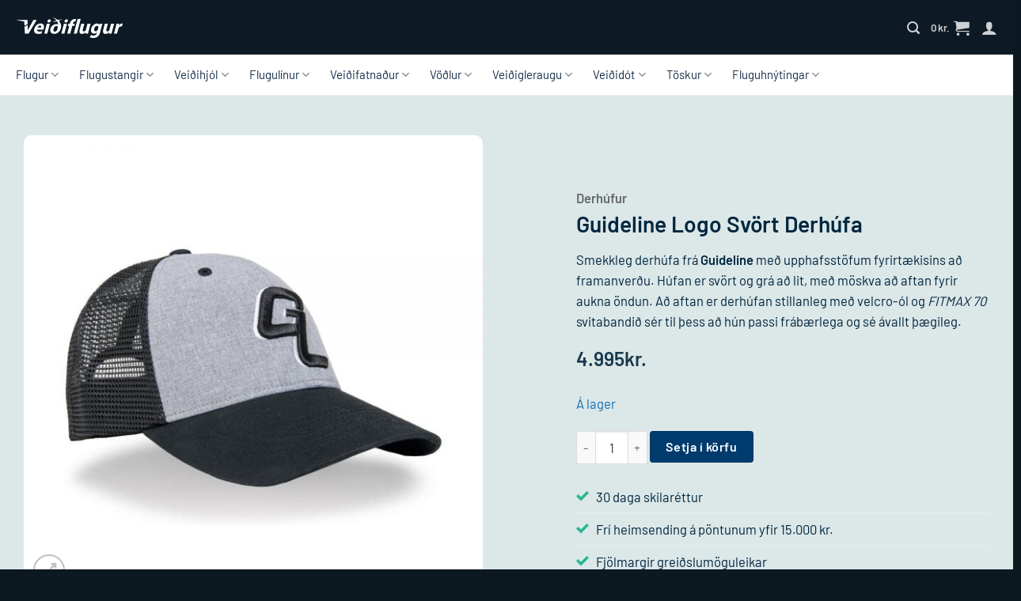

--- FILE ---
content_type: text/html; charset=UTF-8
request_url: https://veidiflugur.is/vara/guideline-logo-svort-derhufa/
body_size: 45233
content:
<!DOCTYPE html>
<html lang="is" class="loading-site no-js">
<head>
	<meta charset="UTF-8" />
	<link rel="profile" href="https://gmpg.org/xfn/11" />
	<link rel="pingback" href="https://veidiflugur.is/xmlrpc.php" />

					<script>document.documentElement.className = document.documentElement.className + ' yes-js js_active js'</script>
			<script>(function(html){html.className = html.className.replace(/\bno-js\b/,'js')})(document.documentElement);</script>
<meta name='robots' content='index, follow, max-image-preview:large, max-snippet:-1, max-video-preview:-1' />
	<style>img:is([sizes="auto" i], [sizes^="auto," i]) { contain-intrinsic-size: 3000px 1500px }</style>
	
<!-- Google Tag Manager for WordPress by gtm4wp.com -->
<script data-cfasync="false" data-pagespeed-no-defer>
	var gtm4wp_datalayer_name = "dataLayer";
	var dataLayer = dataLayer || [];
	const gtm4wp_use_sku_instead = false;
	const gtm4wp_currency = 'ISK';
	const gtm4wp_product_per_impression = 10;
	const gtm4wp_clear_ecommerce = false;
</script>
<!-- End Google Tag Manager for WordPress by gtm4wp.com -->
		<!-- Meta Tag Manager -->
		<meta name="facebook-domain-verification" content="1mqmbtqdrirzwiuyrv8mtebdho2w5b" />
		<!-- / Meta Tag Manager -->
<meta name="viewport" content="width=device-width, initial-scale=1" />
	<!-- This site is optimized with the Yoast SEO Premium plugin v25.6 (Yoast SEO v25.6) - https://yoast.com/wordpress/plugins/seo/ -->
	<title>Guideline Logo Svört Derhúfa - Veiðiflugur.is</title>
	<link rel="canonical" href="https://veidiflugur.is/vara/guideline-logo-svort-derhufa/" />
	<meta property="og:locale" content="is_IS" />
	<meta property="og:type" content="article" />
	<meta property="og:title" content="Guideline Logo Svört Derhúfa" />
	<meta property="og:description" content="Smekkleg derhúfa frá Guideline með upphafsstöfum fyrirtækisins að framanverðu. Húfan er svört og grá að lit, með möskva að aftan fyrir aukna öndun. Að aftan er derhúfan stillanleg með velcro-ól og FITMAX 70 svitabandið sér til þess að hún passi frábærlega og sé ávallt þægileg." />
	<meta property="og:url" content="https://veidiflugur.is/vara/guideline-logo-svort-derhufa/" />
	<meta property="og:site_name" content="Veiðiflugur.is" />
	<meta property="article:publisher" content="https://www.facebook.com/veidiflugur" />
	<meta property="article:modified_time" content="2025-06-03T12:42:11+00:00" />
	<meta property="og:image" content="https://veidiflugur.is/wp-content/uploads/2022/04/Guideline-derhufa-logo-svort-106908.jpg" />
	<meta property="og:image:width" content="1000" />
	<meta property="og:image:height" content="1000" />
	<meta property="og:image:type" content="image/jpeg" />
	<meta name="twitter:card" content="summary_large_image" />
	<script type="application/ld+json" class="yoast-schema-graph">{"@context":"https://schema.org","@graph":[{"@type":"WebPage","@id":"https://veidiflugur.is/vara/guideline-logo-svort-derhufa/","url":"https://veidiflugur.is/vara/guideline-logo-svort-derhufa/","name":"Guideline Logo Svört Derhúfa - Veiðiflugur.is","isPartOf":{"@id":"https://veidiflugur.is/#website"},"primaryImageOfPage":{"@id":"https://veidiflugur.is/vara/guideline-logo-svort-derhufa/#primaryimage"},"image":{"@id":"https://veidiflugur.is/vara/guideline-logo-svort-derhufa/#primaryimage"},"thumbnailUrl":"https://veidiflugur.is/wp-content/uploads/2022/04/Guideline-derhufa-logo-svort-106908.jpg","datePublished":"2022-05-31T12:00:00+00:00","dateModified":"2025-06-03T12:42:11+00:00","breadcrumb":{"@id":"https://veidiflugur.is/vara/guideline-logo-svort-derhufa/#breadcrumb"},"inLanguage":"is","potentialAction":[{"@type":"ReadAction","target":["https://veidiflugur.is/vara/guideline-logo-svort-derhufa/"]}]},{"@type":"ImageObject","inLanguage":"is","@id":"https://veidiflugur.is/vara/guideline-logo-svort-derhufa/#primaryimage","url":"https://veidiflugur.is/wp-content/uploads/2022/04/Guideline-derhufa-logo-svort-106908.jpg","contentUrl":"https://veidiflugur.is/wp-content/uploads/2022/04/Guideline-derhufa-logo-svort-106908.jpg","width":1000,"height":1000,"caption":"Guideline Derhúfa - með GL logoinu"},{"@type":"BreadcrumbList","@id":"https://veidiflugur.is/vara/guideline-logo-svort-derhufa/#breadcrumb","itemListElement":[{"@type":"ListItem","position":1,"name":"Home","item":"https://veidiflugur.is/"},{"@type":"ListItem","position":2,"name":"Shop","item":"https://veidiflugur.is/verslun/"},{"@type":"ListItem","position":3,"name":"Guideline Logo Svört Derhúfa"}]},{"@type":"WebSite","@id":"https://veidiflugur.is/#website","url":"https://veidiflugur.is/","name":"Veiðiflugur.is","description":"veiðibúð fluguveiðimannsins","publisher":{"@id":"https://veidiflugur.is/#organization"},"alternateName":"Veiðiflugur fyrir fluguveiðifólk","potentialAction":[{"@type":"SearchAction","target":{"@type":"EntryPoint","urlTemplate":"https://veidiflugur.is/?s={search_term_string}"},"query-input":{"@type":"PropertyValueSpecification","valueRequired":true,"valueName":"search_term_string"}}],"inLanguage":"is"},{"@type":["Organization","Place","SportingGoodsStore"],"@id":"https://veidiflugur.is/#organization","name":"Veiðiflugur","url":"https://veidiflugur.is/","logo":{"@id":"https://veidiflugur.is/vara/guideline-logo-svort-derhufa/#local-main-organization-logo"},"image":{"@id":"https://veidiflugur.is/vara/guideline-logo-svort-derhufa/#local-main-organization-logo"},"sameAs":["https://www.facebook.com/veidiflugur"],"address":{"@id":"https://veidiflugur.is/vara/guideline-logo-svort-derhufa/#local-main-place-address"},"geo":{"@type":"GeoCoordinates","latitude":"64.13583944479298","longitude":"-21.855824043444763"},"telephone":["+354 527 1060"],"openingHoursSpecification":[{"@type":"OpeningHoursSpecification","dayOfWeek":["Monday","Tuesday","Wednesday","Thursday","Friday"],"opens":"09:00","closes":"17:30"},{"@type":"OpeningHoursSpecification","dayOfWeek":["Saturday"],"opens":"11:00","closes":"15:00"},{"@type":"OpeningHoursSpecification","dayOfWeek":["Sunday"],"opens":"00:00","closes":"00:00"}],"email":"info@veidiflugur.is","areaServed":"Iceland","vatID":"123281","priceRange":"$$$","currenciesAccepted":"IKR","paymentAccepted":"VISA; Master Card"},{"@type":"PostalAddress","@id":"https://veidiflugur.is/vara/guideline-logo-svort-derhufa/#local-main-place-address","streetAddress":"Langholtsvegur 111","addressLocality":"Reykjavík","postalCode":"104","addressRegion":"Gullbringusysla","addressCountry":"IS"},{"@type":"ImageObject","inLanguage":"is","@id":"https://veidiflugur.is/vara/guideline-logo-svort-derhufa/#local-main-organization-logo","url":"https://veidiflugur.is/wp-content/uploads/2019/06/Veiðiflugur-logo-1.png","contentUrl":"https://veidiflugur.is/wp-content/uploads/2019/06/Veiðiflugur-logo-1.png","width":400,"height":84,"caption":"Veiðiflugur"}]}</script>
	<meta name="geo.placename" content="Reykjavík" />
	<meta name="geo.position" content="64.13583944479298;-21.855824043444763" />
	<meta name="geo.region" content="Iceland" />
	<!-- / Yoast SEO Premium plugin. -->


<link rel='dns-prefetch' href='//www.googletagmanager.com' />
<link rel='prefetch' href='https://veidiflugur.is/wp-content/themes/flatsome/assets/js/flatsome.js?ver=e2eddd6c228105dac048' />
<link rel='prefetch' href='https://veidiflugur.is/wp-content/themes/flatsome/assets/js/chunk.slider.js?ver=3.20.3' />
<link rel='prefetch' href='https://veidiflugur.is/wp-content/themes/flatsome/assets/js/chunk.popups.js?ver=3.20.3' />
<link rel='prefetch' href='https://veidiflugur.is/wp-content/themes/flatsome/assets/js/chunk.tooltips.js?ver=3.20.3' />
<link rel='prefetch' href='https://veidiflugur.is/wp-content/themes/flatsome/assets/js/woocommerce.js?ver=1c9be63d628ff7c3ff4c' />
<link rel="alternate" type="application/rss+xml" title="Veiðiflugur.is &raquo; Straumur" href="https://veidiflugur.is/feed/" />
<link rel='stylesheet' id='siminnpay_loancalculator_style-css' href='https://veidiflugur.is/wp-content/plugins/SiminnPay%20-%20Loancalculator%20plugin%201.1.0/siminn_pay_loan_calculator_plugin.css?ver=6.8.3' type='text/css' media='all' />
<link rel='stylesheet' id='pwgc-wc-blocks-style-css' href='https://veidiflugur.is/wp-content/plugins/pw-gift-cards/assets/css/blocks.css?ver=3.47' type='text/css' media='all' />
<link rel='stylesheet' id='tactica-integrator-css' href='https://veidiflugur.is/wp-content/plugins/Integrator-sync-master/public/css/tactica-integrator-public.css?ver=1.11.2' type='text/css' media='all' />
<link rel='stylesheet' id='contact-form-7-css' href='https://veidiflugur.is/wp-content/plugins/contact-form-7/includes/css/styles.css?ver=6.1.1' type='text/css' media='all' />
<link rel='stylesheet' id='uaf_client_css-css' href='https://veidiflugur.is/wp-content/uploads/useanyfont/uaf.css?ver=1754489496' type='text/css' media='all' />
<link rel='stylesheet' id='photoswipe-css' href='https://veidiflugur.is/wp-content/plugins/woocommerce/assets/css/photoswipe/photoswipe.min.css?ver=10.0.5' type='text/css' media='all' />
<link rel='stylesheet' id='photoswipe-default-skin-css' href='https://veidiflugur.is/wp-content/plugins/woocommerce/assets/css/photoswipe/default-skin/default-skin.min.css?ver=10.0.5' type='text/css' media='all' />
<style id='woocommerce-inline-inline-css' type='text/css'>
.woocommerce form .form-row .required { visibility: visible; }
</style>
<link rel='stylesheet' id='brands-styles-css' href='https://veidiflugur.is/wp-content/plugins/woocommerce/assets/css/brands.css?ver=10.0.5' type='text/css' media='all' />
<link rel='stylesheet' id='yith_wapo_front-css' href='https://veidiflugur.is/wp-content/plugins/yith-woocommerce-advanced-product-options-premium/assets/css/front.css?ver=3.11.0' type='text/css' media='all' />
<link rel='stylesheet' id='yith_wapo_jquery-ui-css' href='https://veidiflugur.is/wp-content/plugins/yith-woocommerce-advanced-product-options-premium/assets/css/_new_jquery-ui-1.12.1.css?ver=3.11.0' type='text/css' media='all' />
<link rel='stylesheet' id='yith_wapo_jquery-ui-timepicker-css' href='https://veidiflugur.is/wp-content/plugins/yith-woocommerce-advanced-product-options-premium/assets/css/_new_jquery-ui-timepicker-addon.css?ver=3.11.0' type='text/css' media='all' />
<link rel='stylesheet' id='dashicons-css' href='https://veidiflugur.is/wp-includes/css/dashicons.min.css?ver=6.8.3' type='text/css' media='all' />
<style id='dashicons-inline-css' type='text/css'>
[data-font="Dashicons"]:before {font-family: 'Dashicons' !important;content: attr(data-icon) !important;speak: none !important;font-weight: normal !important;font-variant: normal !important;text-transform: none !important;line-height: 1 !important;font-style: normal !important;-webkit-font-smoothing: antialiased !important;-moz-osx-font-smoothing: grayscale !important;}
</style>
<link rel='stylesheet' id='yith-plugin-fw-icon-font-css' href='https://veidiflugur.is/wp-content/plugins/yith-woocommerce-wishlist/plugin-fw/assets/css/yith-icon.css?ver=4.7.5' type='text/css' media='all' />
<link rel='stylesheet' id='wp-color-picker-css' href='https://veidiflugur.is/wp-admin/css/color-picker.min.css?ver=6.8.3' type='text/css' media='all' />
<link rel='stylesheet' id='flatsome-woocommerce-wishlist-css' href='https://veidiflugur.is/wp-content/themes/flatsome/inc/integrations/wc-yith-wishlist/wishlist.css?ver=3.20.3' type='text/css' media='all' />
<link rel='stylesheet' id='pwb-styles-frontend-css' href='https://veidiflugur.is/wp-content/plugins/perfect-woocommerce-brands/build/frontend/css/style.css?ver=3.5.9' type='text/css' media='all' />
<link rel='stylesheet' id='yith_wapo_color_label_frontend-css' href='https://veidiflugur.is/wp-content/plugins/yith-woocommerce-advanced-product-options-premium/modules/color-label-variations/assets/css/frontend.css?ver=3.11.0' type='text/css' media='all' />
<style id='yith_wapo_color_label_frontend-inline-css' type='text/css'>
:root {--yith-wccl-tooltip-background: #03bfac;--yith-wccl-tooltip-text-color: #ffffff;--yith-wccl-select-option-size: 40px;--yith-wccl-select-option-radius: 50%;}
</style>
<link rel='stylesheet' id='wc-pb-checkout-blocks-css' href='https://veidiflugur.is/wp-content/plugins/woocommerce-product-bundles/assets/css/frontend/checkout-blocks.css?ver=6.18.1' type='text/css' media='all' />
<style id='wc-pb-checkout-blocks-inline-css' type='text/css'>
table.wc-block-cart-items .wc-block-cart-items__row.is-bundle__meta_hidden .wc-block-components-product-details__inniheldur, .wc-block-components-order-summary-item.is-bundle__meta_hidden .wc-block-components-product-details__inniheldur { display:none; } table.wc-block-cart-items .wc-block-cart-items__row.is-bundle .wc-block-components-product-details__inniheldur .wc-block-components-product-details__name, .wc-block-components-order-summary-item.is-bundle .wc-block-components-product-details__inniheldur .wc-block-components-product-details__name { display:block; margin-bottom: 0.5em } table.wc-block-cart-items .wc-block-cart-items__row.is-bundle .wc-block-components-product-details__inniheldur:not(:first-of-type) .wc-block-components-product-details__name, .wc-block-components-order-summary-item.is-bundle .wc-block-components-product-details__inniheldur:not(:first-of-type) .wc-block-components-product-details__name { display:none } table.wc-block-cart-items .wc-block-cart-items__row.is-bundle .wc-block-components-product-details__inniheldur + li:not( .wc-block-components-product-details__inniheldur ), .wc-block-components-order-summary-item.is-bundle .wc-block-components-product-details__inniheldur + li:not( .wc-block-components-product-details__inniheldur ) { margin-top:0.5em }
</style>
<link rel='stylesheet' id='flatsome-swatches-frontend-css' href='https://veidiflugur.is/wp-content/themes/flatsome/assets/css/extensions/flatsome-swatches-frontend.css?ver=3.20.3' type='text/css' media='all' />
<link rel='stylesheet' id='woo_discount_pro_style-css' href='https://veidiflugur.is/wp-content/plugins/woo-discount-rules-pro/Assets/Css/awdr_style.css?ver=2.6.11' type='text/css' media='all' />
<link rel='stylesheet' id='wc-bundle-style-css' href='https://veidiflugur.is/wp-content/plugins/woocommerce-product-bundles/assets/css/frontend/woocommerce.css?ver=6.18.1' type='text/css' media='all' />
<link rel='stylesheet' id='flatsome-main-css' href='https://veidiflugur.is/wp-content/themes/flatsome/assets/css/flatsome.css?ver=3.20.3' type='text/css' media='all' />
<style id='flatsome-main-inline-css' type='text/css'>
@font-face {
				font-family: "fl-icons";
				font-display: block;
				src: url(https://veidiflugur.is/wp-content/themes/flatsome/assets/css/icons/fl-icons.eot?v=3.20.3);
				src:
					url(https://veidiflugur.is/wp-content/themes/flatsome/assets/css/icons/fl-icons.eot#iefix?v=3.20.3) format("embedded-opentype"),
					url(https://veidiflugur.is/wp-content/themes/flatsome/assets/css/icons/fl-icons.woff2?v=3.20.3) format("woff2"),
					url(https://veidiflugur.is/wp-content/themes/flatsome/assets/css/icons/fl-icons.ttf?v=3.20.3) format("truetype"),
					url(https://veidiflugur.is/wp-content/themes/flatsome/assets/css/icons/fl-icons.woff?v=3.20.3) format("woff"),
					url(https://veidiflugur.is/wp-content/themes/flatsome/assets/css/icons/fl-icons.svg?v=3.20.3#fl-icons) format("svg");
			}
</style>
<link rel='stylesheet' id='flatsome-shop-css' href='https://veidiflugur.is/wp-content/themes/flatsome/assets/css/flatsome-shop.css?ver=3.20.3' type='text/css' media='all' />
<link rel='stylesheet' id='wc-bundle-css-css' href='https://veidiflugur.is/wp-content/plugins/woocommerce-product-bundles/assets/css/frontend/single-product.css?ver=6.18.1' type='text/css' media='all' />
<script type="text/template" id="tmpl-variation-template">
	<div class="woocommerce-variation-description">{{{ data.variation.variation_description }}}</div>
	<div class="woocommerce-variation-price">{{{ data.variation.price_html }}}</div>
	<div class="woocommerce-variation-availability">{{{ data.variation.availability_html }}}</div>
</script>
<script type="text/template" id="tmpl-unavailable-variation-template">
	<p role="alert">Afsakið, þessi vara er ekki í boði.  Vinsamlegast veldu aðra vörusamsetningu.</p>
</script>
<script type="text/javascript">
            window._nslDOMReady = (function () {
                const executedCallbacks = new Set();
            
                return function (callback) {
                    /**
                    * Third parties might dispatch DOMContentLoaded events, so we need to ensure that we only run our callback once!
                    */
                    if (executedCallbacks.has(callback)) return;
            
                    const wrappedCallback = function () {
                        if (executedCallbacks.has(callback)) return;
                        executedCallbacks.add(callback);
                        callback();
                    };
            
                    if (document.readyState === "complete" || document.readyState === "interactive") {
                        wrappedCallback();
                    } else {
                        document.addEventListener("DOMContentLoaded", wrappedCallback);
                    }
                };
            })();
        </script><script type="text/javascript" src="https://veidiflugur.is/wp-includes/js/dist/hooks.min.js?ver=4d63a3d491d11ffd8ac6" id="wp-hooks-js"></script>
<script type="text/javascript" src="https://veidiflugur.is/wp-includes/js/dist/i18n.min.js?ver=5e580eb46a90c2b997e6" id="wp-i18n-js"></script>
<script type="text/javascript" id="wp-i18n-js-after">
/* <![CDATA[ */
wp.i18n.setLocaleData( { 'text direction\u0004ltr': [ 'ltr' ] } );
/* ]]> */
</script>
<script type="text/javascript" src="https://veidiflugur.is/wp-includes/js/jquery/jquery.min.js?ver=3.7.1" id="jquery-core-js"></script>
<script type="text/javascript" src="https://veidiflugur.is/wp-content/plugins/Integrator-sync-master/public/js/tactica-integrator-public.js?ver=1.11.2" id="tactica-integrator-js"></script>
<script type="text/javascript" src="https://veidiflugur.is/wp-content/plugins/woocommerce/assets/js/jquery-blockui/jquery.blockUI.min.js?ver=2.7.0-wc.10.0.5" id="jquery-blockui-js" data-wp-strategy="defer"></script>
<script type="text/javascript" id="wc-add-to-cart-js-extra">
/* <![CDATA[ */
var wc_add_to_cart_params = {"ajax_url":"\/wp-admin\/admin-ajax.php","wc_ajax_url":"\/?wc-ajax=%%endpoint%%","i18n_view_cart":"Sko\u00f0a k\u00f6rfu","cart_url":"https:\/\/veidiflugur.is\/cart\/","is_cart":"","cart_redirect_after_add":"no"};
/* ]]> */
</script>
<script type="text/javascript" src="https://veidiflugur.is/wp-content/plugins/woocommerce/assets/js/frontend/add-to-cart.min.js?ver=10.0.5" id="wc-add-to-cart-js" defer="defer" data-wp-strategy="defer"></script>
<script type="text/javascript" src="https://veidiflugur.is/wp-content/plugins/woocommerce/assets/js/photoswipe/photoswipe.min.js?ver=4.1.1-wc.10.0.5" id="photoswipe-js" defer="defer" data-wp-strategy="defer"></script>
<script type="text/javascript" src="https://veidiflugur.is/wp-content/plugins/woocommerce/assets/js/photoswipe/photoswipe-ui-default.min.js?ver=4.1.1-wc.10.0.5" id="photoswipe-ui-default-js" defer="defer" data-wp-strategy="defer"></script>
<script type="text/javascript" id="wc-single-product-js-extra">
/* <![CDATA[ */
var wc_single_product_params = {"i18n_required_rating_text":"Gef\u00f0u einkunn","i18n_rating_options":["1 of 5 stars","2 of 5 stars","3 of 5 stars","4 of 5 stars","5 of 5 stars"],"i18n_product_gallery_trigger_text":"View full-screen image gallery","review_rating_required":"yes","flexslider":{"rtl":false,"animation":"slide","smoothHeight":true,"directionNav":false,"controlNav":"thumbnails","slideshow":false,"animationSpeed":500,"animationLoop":false,"allowOneSlide":false},"zoom_enabled":"","zoom_options":[],"photoswipe_enabled":"1","photoswipe_options":{"shareEl":false,"closeOnScroll":false,"history":false,"hideAnimationDuration":0,"showAnimationDuration":0},"flexslider_enabled":""};
/* ]]> */
</script>
<script type="text/javascript" src="https://veidiflugur.is/wp-content/plugins/woocommerce/assets/js/frontend/single-product.min.js?ver=10.0.5" id="wc-single-product-js" defer="defer" data-wp-strategy="defer"></script>
<script type="text/javascript" src="https://veidiflugur.is/wp-content/plugins/woocommerce/assets/js/js-cookie/js.cookie.min.js?ver=2.1.4-wc.10.0.5" id="js-cookie-js" data-wp-strategy="defer"></script>
<script type="text/javascript" src="https://veidiflugur.is/wp-includes/js/jquery/ui/core.min.js?ver=1.13.3" id="jquery-ui-core-js"></script>
<script type="text/javascript" src="https://veidiflugur.is/wp-includes/js/jquery/ui/mouse.min.js?ver=1.13.3" id="jquery-ui-mouse-js"></script>
<script type="text/javascript" src="https://veidiflugur.is/wp-includes/js/jquery/ui/draggable.min.js?ver=1.13.3" id="jquery-ui-draggable-js"></script>
<script type="text/javascript" src="https://veidiflugur.is/wp-includes/js/jquery/ui/slider.min.js?ver=1.13.3" id="jquery-ui-slider-js"></script>
<script type="text/javascript" src="https://veidiflugur.is/wp-includes/js/jquery/jquery.ui.touch-punch.js?ver=0.2.2" id="jquery-touch-punch-js"></script>
<script type="text/javascript" src="https://veidiflugur.is/wp-admin/js/iris.min.js?ver=3.11.0" id="iris-js"></script>
<script type="text/javascript" src="https://veidiflugur.is/wp-admin/js/color-picker.min.js?ver=3.11.0" id="wp-color-picker-js"></script>
<script type="text/javascript" src="https://veidiflugur.is/wp-includes/js/underscore.min.js?ver=1.13.7" id="underscore-js"></script>
<script type="text/javascript" id="wp-util-js-extra">
/* <![CDATA[ */
var _wpUtilSettings = {"ajax":{"url":"\/wp-admin\/admin-ajax.php"}};
/* ]]> */
</script>
<script type="text/javascript" src="https://veidiflugur.is/wp-includes/js/wp-util.min.js?ver=6.8.3" id="wp-util-js"></script>

<!-- Google tag (gtag.js) snippet added by Site Kit -->
<!-- Google Analytics snippet added by Site Kit -->
<script type="text/javascript" src="https://www.googletagmanager.com/gtag/js?id=GT-MRLPM8N" id="google_gtagjs-js" async></script>
<script type="text/javascript" id="google_gtagjs-js-after">
/* <![CDATA[ */
window.dataLayer = window.dataLayer || [];function gtag(){dataLayer.push(arguments);}
gtag("set","linker",{"domains":["veidiflugur.is"]});
gtag("js", new Date());
gtag("set", "developer_id.dZTNiMT", true);
gtag("config", "GT-MRLPM8N");
/* ]]> */
</script>
<meta name="generator" content="Site Kit by Google 1.158.0" />
<!-- This website runs the Product Feed PRO for WooCommerce by AdTribes.io plugin - version woocommercesea_option_installed_version -->

<!-- Google Tag Manager for WordPress by gtm4wp.com -->
<!-- GTM Container placement set to off -->
<script data-cfasync="false" data-pagespeed-no-defer>
	var dataLayer_content = {"pagePostType":"product","pagePostType2":"single-product","pagePostAuthor":"Friðjón","productRatingCounts":[],"productAverageRating":0,"productReviewCount":0,"productType":"simple","productIsVariable":0};
	dataLayer.push( dataLayer_content );
</script>
<script data-cfasync="false" data-pagespeed-no-defer>
	console.warn && console.warn("[GTM4WP] Google Tag Manager container code placement set to OFF !!!");
	console.warn && console.warn("[GTM4WP] Data layer codes are active but GTM container must be loaded using custom coding !!!");
</script>
<!-- End Google Tag Manager for WordPress by gtm4wp.com -->
        <script type="text/javascript">
            var jQueryMigrateHelperHasSentDowngrade = false;

			window.onerror = function( msg, url, line, col, error ) {
				// Break out early, do not processing if a downgrade reqeust was already sent.
				if ( jQueryMigrateHelperHasSentDowngrade ) {
					return true;
                }

				var xhr = new XMLHttpRequest();
				var nonce = '68fef427ee';
				var jQueryFunctions = [
					'andSelf',
					'browser',
					'live',
					'boxModel',
					'support.boxModel',
					'size',
					'swap',
					'clean',
					'sub',
                ];
				var match_pattern = /\)\.(.+?) is not a function/;
                var erroredFunction = msg.match( match_pattern );

                // If there was no matching functions, do not try to downgrade.
                if ( null === erroredFunction || typeof erroredFunction !== 'object' || typeof erroredFunction[1] === "undefined" || -1 === jQueryFunctions.indexOf( erroredFunction[1] ) ) {
                    return true;
                }

                // Set that we've now attempted a downgrade request.
                jQueryMigrateHelperHasSentDowngrade = true;

				xhr.open( 'POST', 'https://veidiflugur.is/wp-admin/admin-ajax.php' );
				xhr.setRequestHeader( 'Content-Type', 'application/x-www-form-urlencoded' );
				xhr.onload = function () {
					var response,
                        reload = false;

					if ( 200 === xhr.status ) {
                        try {
                        	response = JSON.parse( xhr.response );

                        	reload = response.data.reload;
                        } catch ( e ) {
                        	reload = false;
                        }
                    }

					// Automatically reload the page if a deprecation caused an automatic downgrade, ensure visitors get the best possible experience.
					if ( reload ) {
						location.reload();
                    }
				};

				xhr.send( encodeURI( 'action=jquery-migrate-downgrade-version&_wpnonce=' + nonce ) );

				// Suppress error alerts in older browsers
				return true;
			}
        </script>

			<noscript><style>.woocommerce-product-gallery{ opacity: 1 !important; }</style></noscript>
	<meta name="generator" content="Elementor 3.31.1; features: additional_custom_breakpoints, e_element_cache; settings: css_print_method-external, google_font-enabled, font_display-auto">
			<script  type="text/javascript">
				!function(f,b,e,v,n,t,s){if(f.fbq)return;n=f.fbq=function(){n.callMethod?
					n.callMethod.apply(n,arguments):n.queue.push(arguments)};if(!f._fbq)f._fbq=n;
					n.push=n;n.loaded=!0;n.version='2.0';n.queue=[];t=b.createElement(e);t.async=!0;
					t.src=v;s=b.getElementsByTagName(e)[0];s.parentNode.insertBefore(t,s)}(window,
					document,'script','https://connect.facebook.net/en_US/fbevents.js');
			</script>
			<!-- WooCommerce Facebook Integration Begin -->
			<script  type="text/javascript">

				fbq('init', '549066202722647', {}, {
    "agent": "woocommerce_0-10.0.5-3.5.5"
});

				document.addEventListener( 'DOMContentLoaded', function() {
					// Insert placeholder for events injected when a product is added to the cart through AJAX.
					document.body.insertAdjacentHTML( 'beforeend', '<div class=\"wc-facebook-pixel-event-placeholder\"></div>' );
				}, false );

			</script>
			<!-- WooCommerce Facebook Integration End -->
						<style>
				.e-con.e-parent:nth-of-type(n+4):not(.e-lazyloaded):not(.e-no-lazyload),
				.e-con.e-parent:nth-of-type(n+4):not(.e-lazyloaded):not(.e-no-lazyload) * {
					background-image: none !important;
				}
				@media screen and (max-height: 1024px) {
					.e-con.e-parent:nth-of-type(n+3):not(.e-lazyloaded):not(.e-no-lazyload),
					.e-con.e-parent:nth-of-type(n+3):not(.e-lazyloaded):not(.e-no-lazyload) * {
						background-image: none !important;
					}
				}
				@media screen and (max-height: 640px) {
					.e-con.e-parent:nth-of-type(n+2):not(.e-lazyloaded):not(.e-no-lazyload),
					.e-con.e-parent:nth-of-type(n+2):not(.e-lazyloaded):not(.e-no-lazyload) * {
						background-image: none !important;
					}
				}
			</style>
			
<!-- Google Tag Manager snippet added by Site Kit -->
<script type="text/javascript">
/* <![CDATA[ */

			( function( w, d, s, l, i ) {
				w[l] = w[l] || [];
				w[l].push( {'gtm.start': new Date().getTime(), event: 'gtm.js'} );
				var f = d.getElementsByTagName( s )[0],
					j = d.createElement( s ), dl = l != 'dataLayer' ? '&l=' + l : '';
				j.async = true;
				j.src = 'https://www.googletagmanager.com/gtm.js?id=' + i + dl;
				f.parentNode.insertBefore( j, f );
			} )( window, document, 'script', 'dataLayer', 'GTM-PZCHDCH' );
			
/* ]]> */
</script>

<!-- End Google Tag Manager snippet added by Site Kit -->
<link rel="icon" href="https://veidiflugur.is/wp-content/uploads/2023/04/cropped-avatar-wp-2023-32x32.png" sizes="32x32" />
<link rel="icon" href="https://veidiflugur.is/wp-content/uploads/2023/04/cropped-avatar-wp-2023-192x192.png" sizes="192x192" />
<link rel="apple-touch-icon" href="https://veidiflugur.is/wp-content/uploads/2023/04/cropped-avatar-wp-2023-180x180.png" />
<meta name="msapplication-TileImage" content="https://veidiflugur.is/wp-content/uploads/2023/04/cropped-avatar-wp-2023-270x270.png" />
<style id="custom-css" type="text/css">:root {--primary-color: #013a6d;--fs-color-primary: #013a6d;--fs-color-secondary: #f0b13d;--fs-color-success: #1370b4;--fs-color-alert: #d68204;--fs-color-base: #00273f;--fs-experimental-link-color: #00273f;--fs-experimental-link-color-hover: #00273f;}.tooltipster-base {--tooltip-color: #fff;--tooltip-bg-color: #000;}.off-canvas-right .mfp-content, .off-canvas-left .mfp-content {--drawer-width: 300px;}.off-canvas .mfp-content.off-canvas-cart {--drawer-width: 360px;}.container-width, .full-width .ubermenu-nav, .container, .row{max-width: 1270px}.row.row-collapse{max-width: 1240px}.row.row-small{max-width: 1262.5px}.row.row-large{max-width: 1300px}.sticky-add-to-cart--active, #wrapper,#main,#main.dark{background-color: #ffffff}.header-main{height: 69px}#logo img{max-height: 69px}#logo{width:135px;}#logo img{padding:21px 0;}.stuck #logo img{padding:9px 0;}.header-bottom{min-height: 50px}.header-top{min-height: 31px}.transparent .header-main{height: 30px}.transparent #logo img{max-height: 30px}.has-transparent + .page-title:first-of-type,.has-transparent + #main > .page-title,.has-transparent + #main > div > .page-title,.has-transparent + #main .page-header-wrapper:first-of-type .page-title{padding-top: 80px;}.header.show-on-scroll,.stuck .header-main{height:63px!important}.stuck #logo img{max-height: 63px!important}.search-form{ width: 56%;}.header-bg-color {background-color: #0d1a25}.header-bottom {background-color: #ffffff}.top-bar-nav > li > a{line-height: 16px }.header-main .nav > li > a{line-height: 16px }.header-wrapper:not(.stuck) .header-main .header-nav{margin-top: 1px }.stuck .header-main .nav > li > a{line-height: 43px }.header-bottom-nav > li > a{line-height: 31px }@media (max-width: 549px) {.header-main{height: 70px}#logo img{max-height: 70px}}.nav-dropdown{font-size:88%}.header-top{background-color:#ffffff!important;}.blog-wrapper{background-color: #ffffff;}h1,h2,h3,h4,h5,h6,.heading-font{color: #00273f;}body{font-size: 104%;}@media screen and (max-width: 549px){body{font-size: 105%;}}body{font-family: Barlow, sans-serif;}body {font-weight: 400;font-style: normal;}.nav > li > a {font-family: Barlow, sans-serif;}.mobile-sidebar-levels-2 .nav > li > ul > li > a {font-family: Barlow, sans-serif;}.nav > li > a,.mobile-sidebar-levels-2 .nav > li > ul > li > a {font-weight: 400;font-style: normal;}h1,h2,h3,h4,h5,h6,.heading-font, .off-canvas-center .nav-sidebar.nav-vertical > li > a{font-family: Barlow, sans-serif;}h1,h2,h3,h4,h5,h6,.heading-font,.banner h1,.banner h2 {font-weight: 600;font-style: normal;}.alt-font{font-family: Barlow, sans-serif;}.alt-font {font-weight: 400!important;font-style: normal!important;}.breadcrumbs{text-transform: none;}button,.button{text-transform: none;}.nav > li > a, .links > li > a{text-transform: none;}.section-title span{text-transform: none;}h3.widget-title,span.widget-title{text-transform: none;}.header:not(.transparent) .header-bottom-nav.nav > li > a{color: #142b47;}.header:not(.transparent) .header-bottom-nav.nav > li > a:hover,.header:not(.transparent) .header-bottom-nav.nav > li.active > a,.header:not(.transparent) .header-bottom-nav.nav > li.current > a,.header:not(.transparent) .header-bottom-nav.nav > li > a.active,.header:not(.transparent) .header-bottom-nav.nav > li > a.current{color: #1370b4;}.header-bottom-nav.nav-line-bottom > li > a:before,.header-bottom-nav.nav-line-grow > li > a:before,.header-bottom-nav.nav-line > li > a:before,.header-bottom-nav.nav-box > li > a:hover,.header-bottom-nav.nav-box > li.active > a,.header-bottom-nav.nav-pills > li > a:hover,.header-bottom-nav.nav-pills > li.active > a{color:#FFF!important;background-color: #1370b4;}.widget:where(:not(.widget_shopping_cart)) a{color: #1370b4;}.widget:where(:not(.widget_shopping_cart)) a:hover{color: #00273f;}.widget .tagcloud a:hover{border-color: #00273f; background-color: #00273f;}.is-divider{background-color: #ededed;}.current .breadcrumb-step, [data-icon-label]:after, .button#place_order,.button.checkout,.checkout-button,.single_add_to_cart_button.button, .sticky-add-to-cart-select-options-button{background-color: #013a6d!important }.has-equal-box-heights .box-image {padding-top: 100%;}.badge-inner.on-sale{background-color: #05a670}.badge-inner.new-bubble-auto{background-color: #00273f}.badge-inner.new-bubble{background-color: #023868}.star-rating span:before,.star-rating:before, .woocommerce-page .star-rating:before, .stars a:hover:after, .stars a.active:after{color: #f0b13d}.price del, .product_list_widget del, del .woocommerce-Price-amount { color: #00273f; }ins .woocommerce-Price-amount { color: #00273f; }input[type='submit'], input[type="button"], button:not(.icon), .button:not(.icon){border-radius: 4px!important}@media screen and (min-width: 550px){.products .box-vertical .box-image{min-width: 300px!important;width: 300px!important;}}.header-vertical-menu__opener{height: 55px}.header-vertical-menu__opener {width: 175px}.header-vertical-menu__fly-out {width: 172px}/* Custom CSS *//*************** COLORS ***************/.breadcrumbs, .widget .current-cat>a, .social-icons, span.amount, .nav-dropdown li.active>a, .breadcrumbs a.current, .breadcrumbs a:hover, .off-canvas .nav-vertical>li>a, .header .html a{color:#18394C; /* DARK BLUE */}ul li.bullet-checkmark:before, ul li.bullet-arrow:before, ul li.bullet-star:before, .ux-menu-link--active .ux-menu-link__link, .ux-menu-link:hover .ux-menu-link__link {color: #26B791;/* GREEN */}ins .woocommerce-Price-amount {color: #D32F2F; /* PINK */}/*************** ROUND CORNERS ***************/.product-gallery-slider img, .product-thumbnails img, .round-corners, .round-corners .fill, .round-corners .box-image, .entry-image img, #comments .comment-respond,.box-image, .post-item .entry-image img, .badge-inner.bg-fill, .has-border, .product-thumbnails a, input, textarea {border-radius: 10px ;}.round-corners-top, .round-corners-top .fill, .round-corners-top .box-image, .round-corners-top img {border-radius: 10px 10px 0px 0px;}@media screen and (min-width: 850px) {.round-corners-left .fill {border-radius: 10px 0px 0px 10px;}.lightbox-content {padding: 10px;border-radius: 10px;}/*************** HEADER ***************/.header-vertical-menu .sub-menu {background: #dce7e8;}@media screen and (min-width: 849px) { .header-inner .nav-left {justify-content: center !important;}}.header-button .circle {border-radius: 4px !important;}.header {border-bottom: 1px solid #ededed;}.menu-category-vertical-menu .nav-dropdown {border-radius: 0px;}/*************** GENERAL ***************/.collapse p, .collapse h1, .collapse h2, .collapse h3, .collapse h4 {margin-bottom:0px;}p:not(.stars) a:not(.button,.woocommerce-loop-product__link) {background-image: linear-gradient(transparent calc(100% - 1px),currentColor 1px);background-position: 100%;background-size: 100% 100%;background-repeat: no-repeat;position: relative;transition: all 0.2s;padding-bottom: 1px;}.box-overlay.dark .box-text, .box-shade.dark .box-text {text-shadow: none;}p i {display: block;padding: 0px 5px 0px;float: left;}.testimonial-text.is-italic {font-style: unset !important;}.breadcrumbs a {font-weight: bolder;}.nav-pagination>li>span, .nav-pagination>li>a {border: 0px;}/*************** UNDERLINED - LINK STYLING ***************/.dark .button.is-form:hover, .button:hover, input[type=submit]:hover, input[type=reset]:hover, input[type=button]:hover {-webkit-box-shadow: none;box-shadow: none;}p:not(.stars) a:not(.button, .woocommerce-loop-product__link) {background-image: linear-gradient(transparent calc(100% - 1px),currentColor 1px);background-position: 100%;background-size: 100% 100%;background-repeat: no-repeat;position: relative;transition: all .2s;padding-bottom:1px;}p a:hover:not(.button) {background-size: 0 100%;}.button.is-underline:hover:before {right: 0%;width: 0%;left: inherit;}.button.is-underline:before {left: 0px;width: 100%;opacity: 1;}u {text-underline-offset: 3px;}/*************** ACCORDION ***************/.accordion-item .toggle i {font-size: 1em;}.accordion-item {background: #dce7e8;/* BLUE PASTEL */margin-bottom: 10px;border-radius: 10px;padding: 10px;}.accordion-title {border-top: 0px;font-size: 100%;}.accordion-title.active {background-color: transparent;}.accordion-inner {padding: 1em;}/*************** YITH WHISHLIST ***************/.image-tools .wishlist-button:hover {background-color: #FD6571;border-color: #FD6571;}/*************** SHOP: ARCHIVE ***************/.archive.woocommerce #wrapper, .archive.woocommerce #main {background-color: #dce7e8;}/*************** SHOP: SINGLE PRODUCT ***************/.single-product .container-width {max-width: 100%;}#reviews .large-7, #reviews .large-5 {max-width: 100% !important;flex-basis: 100%;}.product-section-title.uppercase {text-transform: none;letter-spacing: 0px;}.product-section {border-top: 0px;}.slider-nav-reveal .flickity-prev-next-button:hover, .slider-nav-reveal .flickity-prev-next-button {background-color: transparent;-webkit-box-shadow: none;box-shadow: none;}/*************** BLOG ***************/.single-post .is-divider, .box-text-inner .is-divider, .widget .is-divider {background-color: transparent;margin: 5px 0px;}.single-post .entry-header-text {padding: 4% 10% 6% 10%;}@media screen and (min-width: 850px) {.blog .large-10, .archive .large-10 {max-width: 100%;-ms-flex-preferred-size: 100%;flex-basis: 100%;}}.single-post .entry-content > :first-child {padding:0px;}#comments .comment-respond {background-color: #F0F6F9;}/*************** FOOTER ***************/.absolute-footer {display: none !important;visibility: hidden !important;}/*************** MOBILE MENU ***************/.off-canvas .nav-vertical>li>a { font-size: 16px;font-weight: bolder;letter-spacing: 0;}.off-canvas-right .mfp-content, .off-canvas-left .mfp-content { background-color: #fff !important;}@media screen and (max-width: 549px) {.off-canvas .sidebar-menu, .cart-popup-inner.inner-padding {padding: 70px 20px;}.off-canvas-right .mfp-content, .off-canvas-left .mfp-content {width: 90%;}}@media screen and (min-width: 550px) { .off-canvas .sidebar-menu, .cart-popup-inner.inner-padding {padding: 40p 20px;}.off-canvas-right .mfp-content, .off-canvas-left .mfp-content {width: 400px;}}.off-canvas-right .mfp-content, .off-canvas-left .mfp-content {transition: -webkit-transform 0.8s;transition: transform 0.8s;transition: transform 0.8s, -webkit-transform 0.8s;}.label-new.menu-item > a:after{content:"Nýtt";}.label-hot.menu-item > a:after{content:"Vinsælt";}.label-sale.menu-item > a:after{content:"Útsala";}.label-popular.menu-item > a:after{content:"Vinsælt";}</style>		<style type="text/css" id="wp-custom-css">
			html {
	background-color:#0d1921 !important;
}
.woocommerce-result-count {
  display: none;
}
.pswp__caption {
    display: none;
}
.nav-dropdown a {
    color: #0D1822 !important;   
}
.nav-vertical a {
    color: #0D1822 !important;   
}

.ux-swatches-in-loop > [data-attribute_name="attribute_pa_flugustaerd"] {
    display: none;
}

span.ux-swatches__limiter {
    display: none;
}

/*temp ssid fix in checkout*/
p#billing_kennitala_field {
    display: inline-block;
}

/*price in product loop*/
#main > div > div > div > div > div div.price-wrapper > span {
	font-size:20px;
}

/*Size variation display*/
	.fatastaerd {
	display:inline;
	border: 1px solid #00273f;
	background-color:white;
	padding:2px;
	font-size:10px;
	margin-right:1px !important;
	border-radius: 5px;
}
.available_fatastaerd {
	display: inline;
	padding:2px;
	border-radius: 10px;
}


@media only screen and (min-width: 800px) {
	.fatastaerd {
	display:inline;
	border: 1px solid white;
	background-color:white;
	padding:4px;
	margin-right:3px !important;
	border-radius: 5px;
	font-size:12px;
}
.available_fatastaerd {
	display: inline;
	padding:5px;
	border-radius: 10px;
}

#main > div > div > div > div > div > div > div.product-small.box > div.box-text.box-text-products.text-center.grid-style-2 > div.title-wrapper {
	margin-top:14px;
	} }

.vf-inneign svg.svg-inline--fa.fa-gift,
.vf-inneign i.fa-gift {
    display: none !important;
}



/* Breyta lit á verði – aðeins á síðu 42511 */
.page-id-42511 .price,
.page-id-42511 .amount,
.page-id-42511 .woocommerce-Price-amount {
    color: #4A6D58 !important;
}


/* Vöruheiti – aðeins á síðu 42511 */
.page-id-42511 a.woocommerce-LoopProduct-link.woocommerce-loop-product__link {
    color: #E3BD81 !important;
}

/* Verð – stærra, bold og með réttum lit – aðeins á síðu 42511 */
.page-id-42511 .price,
.page-id-42511 .amount,
.page-id-42511 .woocommerce-Price-amount {
    font-size: 22px !important;
    font-weight: 700 !important;
    color: #4A6D58 !important;
}

/* Fela "30 daga skilaréttur" listann á vörum 41980 og 9026 */
.single-product.postid-41980 li.bullet-checkmark,
.single-product.postid-9026 li.bullet-checkmark {
    display: none !important;
}

/* Núlstillum (sérstaklega á desktop) */
.gf-hnappar {
  text-align: left;   /* eða ekki neitt – fer eftir síðunni */
}

.gf-hnappar {
  text-align: center;
}

.gf-hnappar .button {
  margin-left: auto;
  margin-right: auto;
  display: inline-block;
}



.gf-hnappar2 {
  text-align: center;
}

.gf-hnappar2 .button {
  margin-left: auto;
  margin-right: auto;
  display: inline-block;
}

/* Fyrir Flatsome Image element sem fær classinn "cat-svg" */
.cat-svg img,
img.cat-svg {
  width: auto !important;        /* LÁTUM BREIDDINA FRÁM HJÁ OKKUR */
  max-width: none !important;    /* Ekki troða þeim í dálkbreiddina */
  height: 33px !important;       /* Veldu eina sameiginlega hæð, t.d. 70–90px */
}


/* Sýna meta svæðið eðlilega aftur */
.posted-on,
.posted-on a,
.byline {
    visibility: visible !important;
    font-size: inherit;
}

/* Bæta "Birt " fyrir framan dagsetninguna */
.posted-on {
    font-size: 0; /* felur gamla textann "Posted on" en heldur plássinu */
}

.posted-on::before {
    content: "Birt";
    font-size: 12px; /* stilltu ef þú vilt stærra/minna letur */
}

/* Dagsetningin sjálf – sýnileg með venjulegri leturstærð */
.posted-on a {
    font-size: 12px;
}

/* Miðjujafna línuna undir titlinum */
.entry-meta {
    text-align: center !important;
}

/* Fela höfund (by Starfsfólk...) alveg */
.byline {
    display: none !important;
}


.rounded-banner-cat {
  border-radius: 8px;
  overflow: hidden;
}


/* Parent vöruflokkar (custom layout): Flugulínur (1779), Fluguhnýtingar (629)
   Bættu nýjum term-ID við listann hér að neðan eftir þörfum.
*/
body.term-1779,
body.term-629 {}

/* Fela vinstri sidebar */
body.term-1779 .shop-sidebar,
body.term-629 .shop-sidebar,
body.term-1779 #shop-sidebar,
body.term-629 #shop-sidebar {
  display: none !important;
}

/* Láta product area nota alla breidd */
body.term-1779 .shop-container,
body.term-629 .shop-container {
  max-width: 100% !important;
}

/* Fjarlægja tóma vinstri dálkinn */
body.term-1779 .category-page-row > .col.large-3,
body.term-629 .category-page-row > .col.large-3 {
  display: none !important;
}

/* Large-9 -> full breidd á desktop */
@media (min-width: 850px){
  body.term-1779 .category-page-row > .col.large-9,
  body.term-629 .category-page-row > .col.large-9 {
    flex-basis: 100% !important;
    max-width: 100% !important;
  }
}

/* 4 vörur í röð á desktop */
@media (min-width: 850px){
  body.term-1779 .products.row .product,
  body.term-629 .products.row .product {
    flex-basis: 25% !important;
    max-width: 25% !important;
  }
}

/* Fela mobile filter/sía takkann + tóma offcanvas */
@media (max-width: 849px){
  body.term-1779 .filter-button,
  body.term-629 .filter-button,
  body.term-1779 a.filter-button,
  body.term-629 a.filter-button,
  body.term-1779 .shop-sidebar .filter-button,
  body.term-629 .shop-sidebar .filter-button,
  body.term-1779 .off-canvas-filter,
  body.term-629 .off-canvas-filter,
  body.term-1779 .off-canvas-sidebar,
  body.term-629 .off-canvas-sidebar {
    display: none !important;
  }
}

		</style>
		<style id="flatsome-swatches-css">.variations_form .ux-swatch.selected {box-shadow: 0 0 0 2px #1e73be;}.ux-swatches-in-loop .ux-swatch.selected {box-shadow: 0 0 0 2px #1e73be;}</style><style id="kirki-inline-styles">/* vietnamese */
@font-face {
  font-family: 'Barlow';
  font-style: normal;
  font-weight: 400;
  font-display: swap;
  src: url(https://veidiflugur.is/wp-content/fonts/barlow/7cHpv4kjgoGqM7E_A8s52Hs.woff2) format('woff2');
  unicode-range: U+0102-0103, U+0110-0111, U+0128-0129, U+0168-0169, U+01A0-01A1, U+01AF-01B0, U+0300-0301, U+0303-0304, U+0308-0309, U+0323, U+0329, U+1EA0-1EF9, U+20AB;
}
/* latin-ext */
@font-face {
  font-family: 'Barlow';
  font-style: normal;
  font-weight: 400;
  font-display: swap;
  src: url(https://veidiflugur.is/wp-content/fonts/barlow/7cHpv4kjgoGqM7E_Ass52Hs.woff2) format('woff2');
  unicode-range: U+0100-02BA, U+02BD-02C5, U+02C7-02CC, U+02CE-02D7, U+02DD-02FF, U+0304, U+0308, U+0329, U+1D00-1DBF, U+1E00-1E9F, U+1EF2-1EFF, U+2020, U+20A0-20AB, U+20AD-20C0, U+2113, U+2C60-2C7F, U+A720-A7FF;
}
/* latin */
@font-face {
  font-family: 'Barlow';
  font-style: normal;
  font-weight: 400;
  font-display: swap;
  src: url(https://veidiflugur.is/wp-content/fonts/barlow/7cHpv4kjgoGqM7E_DMs5.woff2) format('woff2');
  unicode-range: U+0000-00FF, U+0131, U+0152-0153, U+02BB-02BC, U+02C6, U+02DA, U+02DC, U+0304, U+0308, U+0329, U+2000-206F, U+20AC, U+2122, U+2191, U+2193, U+2212, U+2215, U+FEFF, U+FFFD;
}
/* vietnamese */
@font-face {
  font-family: 'Barlow';
  font-style: normal;
  font-weight: 600;
  font-display: swap;
  src: url(https://veidiflugur.is/wp-content/fonts/barlow/7cHqv4kjgoGqM7E30-8s6FospT4.woff2) format('woff2');
  unicode-range: U+0102-0103, U+0110-0111, U+0128-0129, U+0168-0169, U+01A0-01A1, U+01AF-01B0, U+0300-0301, U+0303-0304, U+0308-0309, U+0323, U+0329, U+1EA0-1EF9, U+20AB;
}
/* latin-ext */
@font-face {
  font-family: 'Barlow';
  font-style: normal;
  font-weight: 600;
  font-display: swap;
  src: url(https://veidiflugur.is/wp-content/fonts/barlow/7cHqv4kjgoGqM7E30-8s6VospT4.woff2) format('woff2');
  unicode-range: U+0100-02BA, U+02BD-02C5, U+02C7-02CC, U+02CE-02D7, U+02DD-02FF, U+0304, U+0308, U+0329, U+1D00-1DBF, U+1E00-1E9F, U+1EF2-1EFF, U+2020, U+20A0-20AB, U+20AD-20C0, U+2113, U+2C60-2C7F, U+A720-A7FF;
}
/* latin */
@font-face {
  font-family: 'Barlow';
  font-style: normal;
  font-weight: 600;
  font-display: swap;
  src: url(https://veidiflugur.is/wp-content/fonts/barlow/7cHqv4kjgoGqM7E30-8s51os.woff2) format('woff2');
  unicode-range: U+0000-00FF, U+0131, U+0152-0153, U+02BB-02BC, U+02C6, U+02DA, U+02DC, U+0304, U+0308, U+0329, U+2000-206F, U+20AC, U+2122, U+2191, U+2193, U+2212, U+2215, U+FEFF, U+FFFD;
}</style>	<!-- Fonts Plugin CSS - https://fontsplugin.com/ -->
	<style>
			</style>
	<!-- Fonts Plugin CSS -->
	</head>

<body class="wp-singular product-template-default single single-product postid-28357 wp-theme-flatsome wp-child-theme-flatsome-child theme-flatsome woocommerce woocommerce-page woocommerce-no-js lightbox nav-dropdown-has-arrow mobile-submenu-slide mobile-submenu-slide-levels-1 mobile-submenu-toggle elementor-default elementor-kit-25123">

		<!-- Google Tag Manager (noscript) snippet added by Site Kit -->
		<noscript>
			<iframe src="https://www.googletagmanager.com/ns.html?id=GTM-PZCHDCH" height="0" width="0" style="display:none;visibility:hidden"></iframe>
		</noscript>
		<!-- End Google Tag Manager (noscript) snippet added by Site Kit -->
		
<a class="skip-link screen-reader-text" href="#main">Skip to content</a>

<div id="wrapper">

	
	<header id="header" class="header has-sticky sticky-jump">
		<div class="header-wrapper">
			<div id="masthead" class="header-main nav-dark">
      <div class="header-inner flex-row container logo-left medium-logo-center" role="navigation">

          <!-- Logo -->
          <div id="logo" class="flex-col logo">
            
<!-- Header logo -->
<a href="https://veidiflugur.is/" title="Veiðiflugur.is - veiðibúð fluguveiðimannsins" rel="home">
		<img width="135" height="26" src="https://veidiflugur.is/wp-content/uploads/2023/02/Frame.svg" class="header_logo header-logo" alt="Veiðiflugur.is"/><img  width="135" height="26" src="https://veidiflugur.is/wp-content/uploads/2023/02/Frame.svg" class="header-logo-dark" alt="Veiðiflugur.is"/></a>
          </div>

          <!-- Mobile Left Elements -->
          <div class="flex-col show-for-medium flex-left">
            <ul class="mobile-nav nav nav-left ">
              <li class="cart-item has-icon">


		<a href="https://veidiflugur.is/cart/" class="header-cart-link nav-top-link is-small off-canvas-toggle" title="Karfa" aria-label="Skoða körfu" aria-expanded="false" aria-haspopup="dialog" role="button" data-open="#cart-popup" data-class="off-canvas-cart" data-pos="right" aria-controls="cart-popup" data-flatsome-role-button>

  	<i class="icon-shopping-cart" aria-hidden="true" data-icon-label="0"></i>  </a>

</li>
            </ul>
          </div>

          <!-- Left Elements -->
          <div class="flex-col hide-for-medium flex-left
            flex-grow">
            <ul class="header-nav header-nav-main nav nav-left  nav-uppercase" >
                          </ul>
          </div>

          <!-- Right Elements -->
          <div class="flex-col hide-for-medium flex-right">
            <ul class="header-nav header-nav-main nav nav-right  nav-uppercase">
              <li class="header-search header-search-lightbox has-icon">
			<a href="#search-lightbox" class="is-small" aria-label="Leita" data-open="#search-lightbox" data-focus="input.search-field" role="button" aria-expanded="false" aria-haspopup="dialog" aria-controls="search-lightbox" data-flatsome-role-button><i class="icon-search" aria-hidden="true" style="font-size:16px;"></i></a>		
	<div id="search-lightbox" class="mfp-hide dark text-center">
		<div class="searchform-wrapper ux-search-box relative form-flat is-large"><form role="search" method="get" class="searchform" action="https://veidiflugur.is/">
	<div class="flex-row relative">
						<div class="flex-col flex-grow">
			<label class="screen-reader-text" for="woocommerce-product-search-field-0">Leita eftir:</label>
			<input type="search" id="woocommerce-product-search-field-0" class="search-field mb-0" placeholder="Hverju leitar þú að?" value="" name="s" />
			<input type="hidden" name="post_type" value="product" />
					</div>
		<div class="flex-col">
			<button type="submit" value="Leita" class="ux-search-submit submit-button secondary button  icon mb-0" aria-label="Submit">
				<i class="icon-search" aria-hidden="true"></i>			</button>
		</div>
	</div>
	<div class="live-search-results text-left z-top"></div>
</form>
</div>	</div>
</li>
<li class="cart-item has-icon">

<a href="https://veidiflugur.is/cart/" class="header-cart-link nav-top-link is-small off-canvas-toggle" title="Karfa" aria-label="Skoða körfu" aria-expanded="false" aria-haspopup="dialog" role="button" data-open="#cart-popup" data-class="off-canvas-cart" data-pos="right" aria-controls="cart-popup" data-flatsome-role-button>

<span class="header-cart-title">
          <span class="cart-price"><span class="woocommerce-Price-amount amount"><bdi>0<span class="woocommerce-Price-currencySymbol">kr.</span></bdi></span></span>
  </span>

    <i class="icon-shopping-cart" aria-hidden="true" data-icon-label="0"></i>  </a>



  <!-- Cart Sidebar Popup -->
  <div id="cart-popup" class="mfp-hide">
  <div class="cart-popup-inner inner-padding cart-popup-inner--sticky">
      <div class="cart-popup-title text-center">
          <span class="heading-font uppercase">Karfa</span>
          <div class="is-divider"></div>
      </div>
	  <div class="widget_shopping_cart">
		  <div class="widget_shopping_cart_content">
			  

	<div class="ux-mini-cart-empty flex flex-row-col text-center pt pb">
				<div class="ux-mini-cart-empty-icon">
			<svg aria-hidden="true" xmlns="http://www.w3.org/2000/svg" viewBox="0 0 17 19" style="opacity:.1;height:80px;">
				<path d="M8.5 0C6.7 0 5.3 1.2 5.3 2.7v2H2.1c-.3 0-.6.3-.7.7L0 18.2c0 .4.2.8.6.8h15.7c.4 0 .7-.3.7-.7v-.1L15.6 5.4c0-.3-.3-.6-.7-.6h-3.2v-2c0-1.6-1.4-2.8-3.2-2.8zM6.7 2.7c0-.8.8-1.4 1.8-1.4s1.8.6 1.8 1.4v2H6.7v-2zm7.5 3.4 1.3 11.5h-14L2.8 6.1h2.5v1.4c0 .4.3.7.7.7.4 0 .7-.3.7-.7V6.1h3.5v1.4c0 .4.3.7.7.7s.7-.3.7-.7V6.1h2.6z" fill-rule="evenodd" clip-rule="evenodd" fill="currentColor"></path>
			</svg>
		</div>
				<p class="woocommerce-mini-cart__empty-message empty">Engin vara í körfu.</p>
					<p class="return-to-shop">
				<a class="button primary wc-backward" href="https://veidiflugur.is/verslun/">
					Til baka í vefverslun				</a>
			</p>
				</div>


		  </div>
	  </div>
              </div>
  </div>

</li>

<li class="account-item has-icon">

	<a href="https://veidiflugur.is/reikningurinn-minn/" class="nav-top-link nav-top-not-logged-in is-small is-small" title="Innskráning í vefverslun og Mitt Tengi" role="button" data-open="#login-form-popup" aria-label="Innskráning í vefverslun og Mitt Tengi" aria-controls="login-form-popup" aria-expanded="false" aria-haspopup="dialog" data-flatsome-role-button>
		<i class="icon-user" aria-hidden="true"></i>	</a>




</li>
            </ul>
          </div>

          <!-- Mobile Right Elements -->
          <div class="flex-col show-for-medium flex-right">
            <ul class="mobile-nav nav nav-right ">
              <li class="nav-icon has-icon">
			<a href="#" class="is-small" data-open="#main-menu" data-pos="left" data-bg="main-menu-overlay" role="button" aria-label="Menu" aria-controls="main-menu" aria-expanded="false" aria-haspopup="dialog" data-flatsome-role-button>
			<i class="icon-menu" aria-hidden="true"></i>					</a>
	</li>
            </ul>
          </div>

      </div>

      </div>
<div id="wide-nav" class="header-bottom wide-nav hide-for-medium">
    <div class="flex-row container">

                        <div class="flex-col hide-for-medium flex-left">
                <ul class="nav header-nav header-bottom-nav nav-left  nav-size-medium nav-spacing-xlarge">
                    <li id="menu-item-299" class="menu-item menu-item-type-post_type menu-item-object-page menu-item-has-children menu-item-299 menu-item-design-default has-dropdown"><a href="https://veidiflugur.is/flugur/" class="nav-top-link" aria-expanded="false" aria-haspopup="menu">Flugur<i class="icon-angle-down" aria-hidden="true"></i></a>
<ul class="sub-menu nav-dropdown nav-dropdown-bold">
	<li id="menu-item-380" class="menu-item menu-item-type-taxonomy menu-item-object-product_cat menu-item-has-children menu-item-380 nav-dropdown-col"><a href="https://veidiflugur.is/netverslun/laxaflugur/">Laxaflugur</a>
	<ul class="sub-menu nav-column nav-dropdown-bold">
		<li id="menu-item-381" class="menu-item menu-item-type-taxonomy menu-item-object-product_cat menu-item-381"><a href="https://veidiflugur.is/netverslun/laxaflugur/einkraekjur/">Einkrækjur</a></li>
		<li id="menu-item-394" class="menu-item menu-item-type-taxonomy menu-item-object-product_cat menu-item-has-children menu-item-394"><a href="https://veidiflugur.is/netverslun/laxaflugur/tvikraekjur/">Tvíkrækjur</a>
		<ul class="sub-menu nav-column nav-dropdown-bold">
			<li id="menu-item-409" class="menu-item menu-item-type-taxonomy menu-item-object-product_cat menu-item-409"><a href="https://veidiflugur.is/netverslun/laxaflugur/tvikraekjur/tvikraekjur-mustad/">Tvíkrækjur Mustad</a></li>
		</ul>
</li>
		<li id="menu-item-399" class="menu-item menu-item-type-taxonomy menu-item-object-product_cat menu-item-has-children menu-item-399"><a href="https://veidiflugur.is/netverslun/laxaflugur/thrikraekjur/">Þríkrækjur</a>
		<ul class="sub-menu nav-column nav-dropdown-bold">
			<li id="menu-item-401" class="menu-item menu-item-type-taxonomy menu-item-object-product_cat menu-item-401"><a href="https://veidiflugur.is/netverslun/laxaflugur/thrikraekjur/thrikraekjur-thrikraekjur/">Þríkrækjur</a></li>
			<li id="menu-item-402" class="menu-item menu-item-type-taxonomy menu-item-object-product_cat menu-item-402"><a href="https://veidiflugur.is/netverslun/laxaflugur/thrikraekjur/thrikraekjur-fra-kroflu/">Þríkrækjur frá Kröflu</a></li>
			<li id="menu-item-400" class="menu-item menu-item-type-taxonomy menu-item-object-product_cat menu-item-400"><a href="https://veidiflugur.is/netverslun/laxaflugur/thrikraekjur/orflugur/">Örflugur</a></li>
		</ul>
</li>
	</ul>
</li>
	<li id="menu-item-407" class="menu-item menu-item-type-taxonomy menu-item-object-product_cat menu-item-has-children menu-item-407 nav-dropdown-col"><a href="https://veidiflugur.is/netverslun/laxaflugur/tupur/">Túpur</a>
	<ul class="sub-menu nav-column nav-dropdown-bold">
		<li id="menu-item-410" class="menu-item menu-item-type-taxonomy menu-item-object-product_cat menu-item-410"><a href="https://veidiflugur.is/netverslun/laxaflugur/tupur/altupur/">Áltúpur</a></li>
		<li id="menu-item-411" class="menu-item menu-item-type-taxonomy menu-item-object-product_cat menu-item-411"><a href="https://veidiflugur.is/netverslun/laxaflugur/tupur/brass-tupur/">Brass-túpur</a></li>
		<li id="menu-item-419" class="menu-item menu-item-type-taxonomy menu-item-object-product_cat menu-item-419"><a href="https://veidiflugur.is/netverslun/laxaflugur/tupur/tungstentupur/">Tungsten-túpur</a></li>
		<li id="menu-item-896" class="menu-item menu-item-type-taxonomy menu-item-object-product_cat menu-item-896"><a href="https://veidiflugur.is/netverslun/laxaflugur/tupur/flottupur/">Flottúpur</a></li>
		<li id="menu-item-412" class="menu-item menu-item-type-taxonomy menu-item-object-product_cat menu-item-412"><a href="https://veidiflugur.is/netverslun/laxaflugur/tupur/fish-skull/">Fish-skull</a></li>
		<li id="menu-item-413" class="menu-item menu-item-type-taxonomy menu-item-object-product_cat menu-item-413"><a href="https://veidiflugur.is/netverslun/laxaflugur/tupur/floskutupur/">Flöskutúpur</a></li>
		<li id="menu-item-415" class="menu-item menu-item-type-taxonomy menu-item-object-product_cat menu-item-415"><a href="https://veidiflugur.is/netverslun/laxaflugur/tupur/keilutupur/">Keilutúpur</a></li>
		<li id="menu-item-414" class="menu-item menu-item-type-taxonomy menu-item-object-product_cat menu-item-414"><a href="https://veidiflugur.is/netverslun/laxaflugur/tupur/hitch/">Gárutúpur (hitch)</a></li>
		<li id="menu-item-416" class="menu-item menu-item-type-taxonomy menu-item-object-product_cat menu-item-416"><a href="https://veidiflugur.is/netverslun/laxaflugur/tupur/kopartupur/">Kopartúpur</a></li>
		<li id="menu-item-417" class="menu-item menu-item-type-taxonomy menu-item-object-product_cat menu-item-417"><a href="https://veidiflugur.is/netverslun/laxaflugur/tupur/micro-konar/">Micro-kónar</a></li>
		<li id="menu-item-418" class="menu-item menu-item-type-taxonomy menu-item-object-product_cat menu-item-418"><a href="https://veidiflugur.is/netverslun/laxaflugur/tupur/ortupur/">Örtúpur</a></li>
	</ul>
</li>
	<li id="menu-item-429" class="menu-item menu-item-type-taxonomy menu-item-object-product_cat menu-item-has-children menu-item-429 nav-dropdown-col"><a href="https://veidiflugur.is/netverslun/laxaflugur/adrar-laxaflugur/">Aðrar laxaflugur</a>
	<ul class="sub-menu nav-column nav-dropdown-bold">
		<li id="menu-item-430" class="menu-item menu-item-type-taxonomy menu-item-object-product_cat menu-item-430"><a href="https://veidiflugur.is/netverslun/laxaflugur/adrar-laxaflugur/friggi-fluga/">Friggi</a></li>
		<li id="menu-item-432" class="menu-item menu-item-type-taxonomy menu-item-object-product_cat menu-item-432"><a href="https://veidiflugur.is/netverslun/laxaflugur/adrar-laxaflugur/nils-folmer-flugur/">Nils Folmer</a></li>
	</ul>
</li>
	<li id="menu-item-382" class="menu-item menu-item-type-taxonomy menu-item-object-product_cat menu-item-has-children menu-item-382 nav-dropdown-col"><a href="https://veidiflugur.is/netverslun/silungaflugur/">Silungaflugur</a>
	<ul class="sub-menu nav-column nav-dropdown-bold">
		<li id="menu-item-396" class="menu-item menu-item-type-taxonomy menu-item-object-product_cat menu-item-396"><a href="https://veidiflugur.is/netverslun/silungaflugur/straumflugur/">Straumflugur</a></li>
		<li id="menu-item-395" class="menu-item menu-item-type-taxonomy menu-item-object-product_cat menu-item-395"><a href="https://veidiflugur.is/netverslun/silungaflugur/silungapupur/">Silungapúpur</a></li>
		<li id="menu-item-397" class="menu-item menu-item-type-taxonomy menu-item-object-product_cat menu-item-397"><a href="https://veidiflugur.is/netverslun/silungaflugur/votflugur/">Votflugur</a></li>
		<li id="menu-item-28896" class="menu-item menu-item-type-taxonomy menu-item-object-product_cat menu-item-28896"><a href="https://veidiflugur.is/netverslun/silungaflugur/veidivatnaflugur/">Veiðivatnaflugur</a></li>
	</ul>
</li>
	<li id="menu-item-44140" class="menu-item menu-item-type-taxonomy menu-item-object-product_cat menu-item-has-children menu-item-44140 nav-dropdown-col"><a href="https://veidiflugur.is/netverslun/i-fluguveidina/">Í fluguveiðina</a>
	<ul class="sub-menu nav-column nav-dropdown-bold">
		<li id="menu-item-7201" class="menu-item menu-item-type-taxonomy menu-item-object-product_cat menu-item-7201"><a href="https://veidiflugur.is/netverslun/i-fluguveidina/vorur-tengdar-flugum/">Vörur tengdar flugum</a></li>
	</ul>
</li>
</ul>
</li>
<li id="menu-item-321" class="menu-item menu-item-type-post_type menu-item-object-page menu-item-has-children menu-item-321 menu-item-design-default has-dropdown"><a href="https://veidiflugur.is/flugustangir/" class="nav-top-link" aria-expanded="false" aria-haspopup="menu">Flugustangir<i class="icon-angle-down" aria-hidden="true"></i></a>
<ul class="sub-menu nav-dropdown nav-dropdown-bold">
	<li id="menu-item-21301" class="menu-item menu-item-type-taxonomy menu-item-object-product_cat menu-item-has-children menu-item-21301 nav-dropdown-col"><a href="https://veidiflugur.is/netverslun/fluguveidistangir/">Fluguveiðistangir</a>
	<ul class="sub-menu nav-column nav-dropdown-bold">
		<li id="menu-item-387" class="menu-item menu-item-type-taxonomy menu-item-object-product_cat menu-item-387"><a href="https://veidiflugur.is/netverslun/fluguveidistangir/einhendur/">Einhendur</a></li>
		<li id="menu-item-438" class="menu-item menu-item-type-taxonomy menu-item-object-product_cat menu-item-438"><a href="https://veidiflugur.is/netverslun/fluguveidistangir/switch-stangir/">Switch-stangir</a></li>
		<li id="menu-item-388" class="menu-item menu-item-type-taxonomy menu-item-object-product_cat menu-item-388"><a href="https://veidiflugur.is/netverslun/fluguveidistangir/tvihendur/">Tvíhendur</a></li>
	</ul>
</li>
	<li id="menu-item-44139" class="menu-item menu-item-type-taxonomy menu-item-object-product_cat menu-item-has-children menu-item-44139 nav-dropdown-col"><a href="https://veidiflugur.is/netverslun/flugveidipakkar/">Fluguveiðipakkar</a>
	<ul class="sub-menu nav-column nav-dropdown-bold">
		<li id="menu-item-437" class="menu-item menu-item-type-taxonomy menu-item-object-product_cat menu-item-437"><a href="https://veidiflugur.is/netverslun/flugveidipakkar/einhendupakkar/">Einhendupakkar</a></li>
		<li id="menu-item-21299" class="menu-item menu-item-type-taxonomy menu-item-object-product_cat menu-item-21299"><a href="https://veidiflugur.is/netverslun/flugveidipakkar/switch-pakkar/">Switch-pakkar</a></li>
		<li id="menu-item-21300" class="menu-item menu-item-type-taxonomy menu-item-object-product_cat menu-item-21300"><a href="https://veidiflugur.is/netverslun/flugveidipakkar/tvihendupakkar/">Tvíhendupakkar</a></li>
	</ul>
</li>
</ul>
</li>
<li id="menu-item-320" class="menu-item menu-item-type-post_type menu-item-object-page menu-item-has-children menu-item-320 menu-item-design-default has-dropdown"><a href="https://veidiflugur.is/veidihjol/" class="nav-top-link" aria-expanded="false" aria-haspopup="menu">Veiðihjól<i class="icon-angle-down" aria-hidden="true"></i></a>
<ul class="sub-menu nav-dropdown nav-dropdown-bold">
	<li id="menu-item-440" class="menu-item menu-item-type-taxonomy menu-item-object-product_cat menu-item-440"><a href="https://veidiflugur.is/netverslun/fluguhjol/">Fluguhjól</a></li>
	<li id="menu-item-7047" class="menu-item menu-item-type-taxonomy menu-item-object-product_cat menu-item-7047"><a href="https://veidiflugur.is/netverslun/vorur-tengdar-fluguhjolum/">Vörur tengdar fluguhjólum</a></li>
</ul>
</li>
<li id="menu-item-43501" class="menu-item menu-item-type-taxonomy menu-item-object-product_cat menu-item-has-children menu-item-43501 menu-item-design-default has-dropdown"><a href="https://veidiflugur.is/netverslun/flugulinur/" class="nav-top-link" aria-expanded="false" aria-haspopup="menu">Flugulínur<i class="icon-angle-down" aria-hidden="true"></i></a>
<ul class="sub-menu nav-dropdown nav-dropdown-bold">
	<li id="menu-item-439" class="menu-item menu-item-type-taxonomy menu-item-object-product_cat menu-item-439"><a href="https://veidiflugur.is/netverslun/flugulinur/einhendulinur/">Einhendulínur</a></li>
	<li id="menu-item-444" class="menu-item menu-item-type-taxonomy menu-item-object-product_cat menu-item-444"><a href="https://veidiflugur.is/netverslun/flugulinur/switch-linur/">Switch-línur</a></li>
	<li id="menu-item-442" class="menu-item menu-item-type-taxonomy menu-item-object-product_cat menu-item-442"><a href="https://veidiflugur.is/netverslun/flugulinur/tvihendulinur/">Tvíhendulínur</a></li>
	<li id="menu-item-443" class="menu-item menu-item-type-taxonomy menu-item-object-product_cat menu-item-443"><a href="https://veidiflugur.is/netverslun/flugulinur/undirlinur-og-running-linur/">Undirlínur og running-línur</a></li>
	<li id="menu-item-441" class="menu-item menu-item-type-taxonomy menu-item-object-product_cat menu-item-441"><a href="https://veidiflugur.is/netverslun/flugulinur/taumaefni/">Taumaefni</a></li>
	<li id="menu-item-483" class="menu-item menu-item-type-taxonomy menu-item-object-product_cat menu-item-483"><a href="https://veidiflugur.is/netverslun/flugulinur/frammjokkandi-taumar-koniskir/">Frammjókkandi taumar (kónískir)</a></li>
	<li id="menu-item-484" class="menu-item menu-item-type-taxonomy menu-item-object-product_cat menu-item-484"><a href="https://veidiflugur.is/netverslun/flugulinur/sokkendar/">Sökkendar</a></li>
	<li id="menu-item-7048" class="menu-item menu-item-type-taxonomy menu-item-object-product_cat menu-item-7048"><a href="https://veidiflugur.is/netverslun/flugulinur/vorur-tengdar-linum-og-taumum/">Vörur tengdar línum og taumum</a></li>
</ul>
</li>
<li id="menu-item-318" class="menu-item menu-item-type-post_type menu-item-object-page menu-item-has-children menu-item-318 menu-item-design-default has-dropdown"><a href="https://veidiflugur.is/veidifatnadur/" class="nav-top-link" aria-expanded="false" aria-haspopup="menu">Veiðifatnaður<i class="icon-angle-down" aria-hidden="true"></i></a>
<ul class="sub-menu nav-dropdown nav-dropdown-bold">
	<li id="menu-item-22799" class="menu-item menu-item-type-taxonomy menu-item-object-product_cat menu-item-22799"><a href="https://veidiflugur.is/netverslun/vodlujakkar/">Vöðlujakkar</a></li>
	<li id="menu-item-448" class="menu-item menu-item-type-taxonomy menu-item-object-product_cat menu-item-448"><a href="https://veidiflugur.is/netverslun/veidijakkar/">Veiðijakkar</a></li>
	<li id="menu-item-450" class="menu-item menu-item-type-taxonomy menu-item-object-product_cat menu-item-450"><a href="https://veidiflugur.is/netverslun/veidiskyrtur-og-bolir/">Veiðiskyrtur og bolir</a></li>
	<li id="menu-item-449" class="menu-item menu-item-type-taxonomy menu-item-object-product_cat menu-item-449"><a href="https://veidiflugur.is/netverslun/veidipeysur-og-buxur/">Veiðipeysur og buxur</a></li>
	<li id="menu-item-25658" class="menu-item menu-item-type-taxonomy menu-item-object-product_cat menu-item-25658"><a href="https://veidiflugur.is/netverslun/veidihufur/">Veiðihúfur</a></li>
	<li id="menu-item-447" class="menu-item menu-item-type-taxonomy menu-item-object-product_cat current-product-ancestor current-menu-parent current-product-parent menu-item-447 active"><a href="https://veidiflugur.is/netverslun/derhufur/">Derhúfur</a></li>
	<li id="menu-item-445" class="menu-item menu-item-type-taxonomy menu-item-object-product_cat menu-item-445"><a href="https://veidiflugur.is/netverslun/undirfatnadur/">Undirfatnaður</a></li>
	<li id="menu-item-39049" class="menu-item menu-item-type-taxonomy menu-item-object-product_cat menu-item-39049"><a href="https://veidiflugur.is/netverslun/sokkar/">Sokkar</a></li>
	<li id="menu-item-446" class="menu-item menu-item-type-taxonomy menu-item-object-product_cat menu-item-446"><a href="https://veidiflugur.is/netverslun/veidigrifflur-og-hanskar/">Veiðigrifflur og hanskar</a></li>
	<li id="menu-item-451" class="menu-item menu-item-type-taxonomy menu-item-object-product_cat menu-item-451"><a href="https://veidiflugur.is/netverslun/veidivesti/">Veiðivesti</a></li>
</ul>
</li>
<li id="menu-item-317" class="menu-item menu-item-type-post_type menu-item-object-page menu-item-has-children menu-item-317 menu-item-design-default has-dropdown"><a href="https://veidiflugur.is/vodlur/" class="nav-top-link" aria-expanded="false" aria-haspopup="menu">Vöðlur<i class="icon-angle-down" aria-hidden="true"></i></a>
<ul class="sub-menu nav-dropdown nav-dropdown-bold">
	<li id="menu-item-22210" class="menu-item menu-item-type-taxonomy menu-item-object-product_cat menu-item-22210"><a href="https://veidiflugur.is/netverslun/vodlupakkar/">Vöðlupakkar</a></li>
	<li id="menu-item-453" class="menu-item menu-item-type-taxonomy menu-item-object-product_cat menu-item-453"><a href="https://veidiflugur.is/netverslun/ondunarvodlur/">Öndunarvöðlur</a></li>
	<li id="menu-item-19636" class="menu-item menu-item-type-taxonomy menu-item-object-product_cat menu-item-19636"><a href="https://veidiflugur.is/netverslun/vodlur-fyrir-born/">Vöðlur fyrir börn</a></li>
	<li id="menu-item-454" class="menu-item menu-item-type-taxonomy menu-item-object-product_cat menu-item-454"><a href="https://veidiflugur.is/netverslun/vodluskor/">Vöðluskór</a></li>
	<li id="menu-item-452" class="menu-item menu-item-type-taxonomy menu-item-object-product_cat menu-item-452"><a href="https://veidiflugur.is/netverslun/korkers-botnar/">Korkers botnar</a></li>
	<li id="menu-item-482" class="menu-item menu-item-type-taxonomy menu-item-object-product_cat menu-item-482"><a href="https://veidiflugur.is/netverslun/vodlutengdar-vorur/">Vöðlutengdar vörur</a></li>
</ul>
</li>
<li id="menu-item-460" class="menu-item menu-item-type-post_type menu-item-object-page menu-item-has-children menu-item-460 menu-item-design-default has-dropdown"><a href="https://veidiflugur.is/veidigleraugu/" class="nav-top-link" aria-expanded="false" aria-haspopup="menu">Veiðigleraugu<i class="icon-angle-down" aria-hidden="true"></i></a>
<ul class="sub-menu nav-dropdown nav-dropdown-bold">
	<li id="menu-item-463" class="menu-item menu-item-type-taxonomy menu-item-object-product_cat menu-item-463"><a href="https://veidiflugur.is/netverslun/costa-veidigleraugu/">Costa veiðigleraugu</a></li>
	<li id="menu-item-32252" class="menu-item menu-item-type-taxonomy menu-item-object-product_cat menu-item-32252"><a href="https://veidiflugur.is/netverslun/leech-veidigleraugu/">Leech veiðigleraugu</a></li>
	<li id="menu-item-464" class="menu-item menu-item-type-taxonomy menu-item-object-product_cat menu-item-464"><a href="https://veidiflugur.is/netverslun/loop-veidigleraugu/">Loop veiðigleraugu</a></li>
	<li id="menu-item-32251" class="menu-item menu-item-type-taxonomy menu-item-object-product_cat menu-item-32251"><a href="https://veidiflugur.is/netverslun/guideline-veidigleraugu/">Guideline veiðigleraugu</a></li>
	<li id="menu-item-465" class="menu-item menu-item-type-taxonomy menu-item-object-product_cat menu-item-465"><a href="https://veidiflugur.is/netverslun/onnur-veidigleraugu/">Önnur veiðigleraugu</a></li>
	<li id="menu-item-7039" class="menu-item menu-item-type-taxonomy menu-item-object-product_cat menu-item-7039"><a href="https://veidiflugur.is/netverslun/aukahlutir-fyrir-veidigleraugu/">Aukahlutir fyrir veiðigleraugu</a></li>
</ul>
</li>
<li id="menu-item-316" class="menu-item menu-item-type-post_type menu-item-object-page menu-item-has-children menu-item-316 menu-item-design-default has-dropdown"><a href="https://veidiflugur.is/veididot/" class="nav-top-link" aria-expanded="false" aria-haspopup="menu">Veiðidót<i class="icon-angle-down" aria-hidden="true"></i></a>
<ul class="sub-menu nav-dropdown nav-dropdown-bold">
	<li id="menu-item-7203" class="menu-item menu-item-type-taxonomy menu-item-object-product_cat menu-item-has-children menu-item-7203 nav-dropdown-col"><a href="https://veidiflugur.is/netverslun/ymsar-veidivorur/">Ýmsar veiðivörur</a>
	<ul class="sub-menu nav-column nav-dropdown-bold">
		<li id="menu-item-7194" class="menu-item menu-item-type-taxonomy menu-item-object-product_cat menu-item-7194"><a href="https://veidiflugur.is/netverslun/ymsar-veidivorur/vorur-fra-reidu-ondinni/">Vörur frá Reiðu Öndinni</a></li>
		<li id="menu-item-479" class="menu-item menu-item-type-taxonomy menu-item-object-product_cat menu-item-479"><a href="https://veidiflugur.is/netverslun/ymsar-veidivorur/stangahaldarar/">Stangahaldarar</a></li>
		<li id="menu-item-480" class="menu-item menu-item-type-taxonomy menu-item-object-product_cat menu-item-480"><a href="https://veidiflugur.is/netverslun/ymsar-veidivorur/veidihafar/">Veiðiháfar</a></li>
		<li id="menu-item-469" class="menu-item menu-item-type-taxonomy menu-item-object-product_cat menu-item-469"><a href="https://veidiflugur.is/netverslun/ymsar-veidivorur/aukahlutir-i-veidina/">Aukahlutir í veiðina</a></li>
		<li id="menu-item-473" class="menu-item menu-item-type-taxonomy menu-item-object-product_cat menu-item-473"><a href="https://veidiflugur.is/netverslun/ymsar-veidivorur/gjafabref-og-gjafavara/">Gjafabréf og gjafavara</a></li>
		<li id="menu-item-478" class="menu-item menu-item-type-taxonomy menu-item-object-product_cat menu-item-478"><a href="https://veidiflugur.is/netverslun/ymsar-veidivorur/saetisaklaedi/">Sætisáklæði</a></li>
		<li id="menu-item-471" class="menu-item menu-item-type-taxonomy menu-item-object-product_cat menu-item-471"><a href="https://veidiflugur.is/netverslun/ymsar-veidivorur/flugubox/">Flugubox</a></li>
		<li id="menu-item-14740" class="menu-item menu-item-type-taxonomy menu-item-object-product_cat menu-item-14740"><a href="https://veidiflugur.is/netverslun/one80-hofudljos/">One80 höfuðljós</a></li>
		<li id="menu-item-477" class="menu-item menu-item-type-taxonomy menu-item-object-product_cat menu-item-477"><a href="https://veidiflugur.is/netverslun/ymsar-veidivorur/loon-vorur/">Loon-vörur</a></li>
		<li id="menu-item-7046" class="menu-item menu-item-type-taxonomy menu-item-object-product_cat menu-item-7046"><a href="https://veidiflugur.is/netverslun/ymsar-veidivorur/tokuvarar/">Tökuvarar</a></li>
		<li id="menu-item-481" class="menu-item menu-item-type-taxonomy menu-item-object-product_cat menu-item-481"><a href="https://veidiflugur.is/netverslun/ymsar-veidivorur/veidikortid/">Veiðikortið</a></li>
		<li id="menu-item-470" class="menu-item menu-item-type-taxonomy menu-item-object-product_cat menu-item-470"><a href="https://veidiflugur.is/netverslun/ymsar-veidivorur/veidibaekur/">Veiðibækur</a></li>
		<li id="menu-item-472" class="menu-item menu-item-type-taxonomy menu-item-object-product_cat menu-item-472"><a href="https://veidiflugur.is/netverslun/ymsar-veidivorur/flugukastnamskeid/">Flugukastnámskeið</a></li>
	</ul>
</li>
	<li id="menu-item-474" class="menu-item menu-item-type-taxonomy menu-item-object-product_cat menu-item-has-children menu-item-474 nav-dropdown-col"><a href="https://veidiflugur.is/netverslun/krokar-og-onglar/">Krókar og önglar</a>
	<ul class="sub-menu nav-column nav-dropdown-bold">
		<li id="menu-item-476" class="menu-item menu-item-type-taxonomy menu-item-object-product_cat menu-item-476"><a href="https://veidiflugur.is/netverslun/krokar-og-onglar/tupukrokar/">Túpukrókar</a></li>
		<li id="menu-item-475" class="menu-item menu-item-type-taxonomy menu-item-object-product_cat menu-item-475"><a href="https://veidiflugur.is/netverslun/fluguhnytingar/fluguhnytingakrokar/">Fluguhnýtingakrókar</a></li>
	</ul>
</li>
</ul>
</li>
<li id="menu-item-459" class="menu-item menu-item-type-post_type menu-item-object-page menu-item-has-children menu-item-459 menu-item-design-default has-dropdown"><a href="https://veidiflugur.is/toskur/" class="nav-top-link" aria-expanded="false" aria-haspopup="menu">Töskur<i class="icon-angle-down" aria-hidden="true"></i></a>
<ul class="sub-menu nav-dropdown nav-dropdown-bold">
	<li id="menu-item-7042" class="menu-item menu-item-type-taxonomy menu-item-object-product_cat menu-item-7042"><a href="https://veidiflugur.is/netverslun/hjola-og-stangatoskur/">Hjóla- og stangatöskur</a></li>
	<li id="menu-item-7044" class="menu-item menu-item-type-taxonomy menu-item-object-product_cat menu-item-7044"><a href="https://veidiflugur.is/netverslun/mittistoskur/">Mittistöskur</a></li>
	<li id="menu-item-36883" class="menu-item menu-item-type-taxonomy menu-item-object-product_cat menu-item-36883"><a href="https://veidiflugur.is/netverslun/axlartoskur/">Axlartöskur</a></li>
	<li id="menu-item-7043" class="menu-item menu-item-type-taxonomy menu-item-object-product_cat menu-item-7043"><a href="https://veidiflugur.is/netverslun/vodlutoskur/">Vöðlutöskur</a></li>
	<li id="menu-item-7040" class="menu-item menu-item-type-taxonomy menu-item-object-product_cat menu-item-7040"><a href="https://veidiflugur.is/netverslun/bakpokar/">Bakpokar</a></li>
	<li id="menu-item-467" class="menu-item menu-item-type-taxonomy menu-item-object-product_cat menu-item-467"><a href="https://veidiflugur.is/netverslun/toskur/">Aðrar veiðitöskur</a></li>
</ul>
</li>
<li id="menu-item-45105" class="menu-item menu-item-type-taxonomy menu-item-object-product_cat menu-item-has-children menu-item-45105 menu-item-design-default has-dropdown"><a href="https://veidiflugur.is/netverslun/fluguhnytingar/" class="nav-top-link" aria-expanded="false" aria-haspopup="menu">Fluguhnýtingar<i class="icon-angle-down" aria-hidden="true"></i></a>
<ul class="sub-menu nav-dropdown nav-dropdown-bold">
	<li id="menu-item-25670" class="menu-item menu-item-type-taxonomy menu-item-object-product_cat menu-item-25670"><a href="https://veidiflugur.is/netverslun/fluguhnytingar/fluguhnytingasett/">Fluguhnýtingasett</a></li>
	<li id="menu-item-14423" class="menu-item menu-item-type-taxonomy menu-item-object-product_cat menu-item-14423"><a href="https://veidiflugur.is/netverslun/fluguhnytingar/fluguhnytingathvingur/">Fluguhnýtingaþvingur</a></li>
	<li id="menu-item-25669" class="menu-item menu-item-type-taxonomy menu-item-object-product_cat menu-item-25669"><a href="https://veidiflugur.is/netverslun/fluguhnytingar/aukahlutir-fyrir-thvingur/">Aukahlutir fyrir þvingur</a></li>
	<li id="menu-item-7200" class="menu-item menu-item-type-taxonomy menu-item-object-product_cat menu-item-7200"><a href="https://veidiflugur.is/netverslun/fluguhnytingar/fluguhnytingaahold/">Fluguhnýtingaáhöld</a></li>
	<li id="menu-item-20740" class="menu-item menu-item-type-taxonomy menu-item-object-product_cat menu-item-20740"><a href="https://veidiflugur.is/netverslun/fluguhnytingar/fluguhnytingaskaeri/">Fluguhnýtingaskæri</a></li>
	<li id="menu-item-20741" class="menu-item menu-item-type-taxonomy menu-item-object-product_cat menu-item-20741"><a href="https://veidiflugur.is/netverslun/fluguhnytingar/kulur-konar-og-hausar/">Kúlur, kónar og hausar</a></li>
	<li id="menu-item-23509" class="menu-item menu-item-type-taxonomy menu-item-object-product_cat menu-item-23509"><a href="https://veidiflugur.is/netverslun/fluguhnytingar/fluguhnytingathraedir/">Fluguhnýtingaþræðir</a></li>
	<li id="menu-item-7198" class="menu-item menu-item-type-taxonomy menu-item-object-product_cat menu-item-7198"><a href="https://veidiflugur.is/netverslun/fluguhnytingar/fluguhnytingaefni/">Fluguhnýtingaefni</a></li>
	<li id="menu-item-43642" class="menu-item menu-item-type-taxonomy menu-item-object-product_cat menu-item-43642"><a href="https://veidiflugur.is/netverslun/fluguhnytingar/fjadrir-og-har/">Fjaðrir og Hár</a></li>
	<li id="menu-item-43643" class="menu-item menu-item-type-taxonomy menu-item-object-product_cat menu-item-43643"><a href="https://veidiflugur.is/netverslun/fluguhnytingar/dubbing/">Dubbing</a></li>
	<li id="menu-item-20742" class="menu-item menu-item-type-taxonomy menu-item-object-product_cat menu-item-20742"><a href="https://veidiflugur.is/netverslun/fluguhnytingar/tupuplast/">Túpuplast</a></li>
	<li id="menu-item-20743" class="menu-item menu-item-type-taxonomy menu-item-object-product_cat menu-item-20743"><a href="https://veidiflugur.is/netverslun/fluguhnytingar/lokk-lim-og-ljos/">Lökk, lím og ljós</a></li>
	<li id="menu-item-13579" class="menu-item menu-item-type-taxonomy menu-item-object-product_cat menu-item-13579"><a href="https://veidiflugur.is/netverslun/fluguhnytingar/fluguhnytingakrokar/">Fluguhnýtingakrókar</a></li>
</ul>
</li>
                </ul>
            </div>
            
            
                        <div class="flex-col hide-for-medium flex-right flex-grow">
              <ul class="nav header-nav header-bottom-nav nav-right  nav-size-medium nav-spacing-xlarge">
                                 </ul>
            </div>
            
            
    </div>
</div>

<div class="header-bg-container fill"><div class="header-bg-image fill"></div><div class="header-bg-color fill"></div></div>		</div>
	</header>

	
	<main id="main" class="">

	<div class="shop-container">

		
			<div class="container">
	<div class="woocommerce-notices-wrapper"></div></div>
<div id="product-28357" class="product type-product post-28357 status-publish first instock product_cat-derhufur product_tag-guideline-derhufur has-post-thumbnail taxable shipping-taxable purchasable product-type-simple">

	<div class="custom-product-page ux-layout-30437 ux-layout-scope-global">

		
	<section class="section" id="section_554655426">
		<div class="section-bg fill" >
									
			

		</div>

		

		<div class="section-content relative">
			

	<div id="gap-349248409" class="gap-element clearfix" style="display:block; height:auto;">
		
<style>
#gap-349248409 {
  padding-top: 30px;
}
</style>
	</div>
	

<div class="row row-large"  id="row-39220878">


	<div id="col-726542891" class="col medium-12 small-12 large-6"  >
				<div class="col-inner"  >
			
			


<div class="product-images relative mb-half has-hover woocommerce-product-gallery woocommerce-product-gallery--with-images woocommerce-product-gallery--columns-4 images" data-columns="4">

  <div class="badge-container is-larger absolute left top z-1">

</div>

  <div class="image-tools absolute top show-on-hover right z-3">
    		<div class="wishlist-icon">
			<button class="wishlist-button button is-outline circle icon" aria-label="Wishlist">
				<i class="icon-heart" aria-hidden="true"></i>			</button>
			<div class="wishlist-popup dark">
				
<div
	class="yith-wcwl-add-to-wishlist add-to-wishlist-28357 yith-wcwl-add-to-wishlist--link-style yith-wcwl-add-to-wishlist--single wishlist-fragment on-first-load"
	data-fragment-ref="28357"
	data-fragment-options="{&quot;base_url&quot;:&quot;&quot;,&quot;product_id&quot;:28357,&quot;parent_product_id&quot;:0,&quot;product_type&quot;:&quot;simple&quot;,&quot;is_single&quot;:true,&quot;in_default_wishlist&quot;:false,&quot;show_view&quot;:true,&quot;browse_wishlist_text&quot;:&quot;Sko\u00f0a \u00f3skalista&quot;,&quot;already_in_wishslist_text&quot;:&quot;Vara er n\u00fa \u00feegar \u00ed \u00f3skalista&quot;,&quot;product_added_text&quot;:&quot;V\u00f6ru b\u00e6tt vi\u00f0 \u00f3skalista!&quot;,&quot;available_multi_wishlist&quot;:false,&quot;disable_wishlist&quot;:false,&quot;show_count&quot;:false,&quot;ajax_loading&quot;:false,&quot;loop_position&quot;:&quot;after_add_to_cart&quot;,&quot;item&quot;:&quot;add_to_wishlist&quot;}"
>
			
			<!-- ADD TO WISHLIST -->
			
<div class="yith-wcwl-add-button">
		<a
		href="?add_to_wishlist=28357&#038;_wpnonce=d7df8a8895"
		class="add_to_wishlist single_add_to_wishlist"
		data-product-id="28357"
		data-product-type="simple"
		data-original-product-id="0"
		data-title="Bæta við óskalista"
		rel="nofollow"
	>
		<svg id="yith-wcwl-icon-heart-outline" class="yith-wcwl-icon-svg" fill="none" stroke-width="1.5" stroke="currentColor" viewBox="0 0 24 24" xmlns="http://www.w3.org/2000/svg">
  <path stroke-linecap="round" stroke-linejoin="round" d="M21 8.25c0-2.485-2.099-4.5-4.688-4.5-1.935 0-3.597 1.126-4.312 2.733-.715-1.607-2.377-2.733-4.313-2.733C5.1 3.75 3 5.765 3 8.25c0 7.22 9 12 9 12s9-4.78 9-12Z"></path>
</svg>		<span>Bæta við óskalista</span>
	</a>
</div>

			<!-- COUNT TEXT -->
			
			</div>
			</div>
		</div>
		  </div>

  <div class="woocommerce-product-gallery__wrapper product-gallery-slider slider slider-nav-small mb-half has-image-zoom"
        data-flickity-options='{
                "cellAlign": "center",
                "wrapAround": true,
                "autoPlay": false,
                "prevNextButtons":true,
                "adaptiveHeight": true,
                "imagesLoaded": true,
                "lazyLoad": 1,
                "dragThreshold" : 15,
                "pageDots": false,
                "rightToLeft": false       }'>
    <div data-thumb="https://veidiflugur.is/wp-content/uploads/2022/04/Guideline-derhufa-logo-svort-106908-100x100.jpg" data-thumb-alt="Guideline Derhúfa - með GL logoinu" data-thumb-srcset="https://veidiflugur.is/wp-content/uploads/2022/04/Guideline-derhufa-logo-svort-106908-100x100.jpg 100w, https://veidiflugur.is/wp-content/uploads/2022/04/Guideline-derhufa-logo-svort-106908-400x400.jpg 400w, https://veidiflugur.is/wp-content/uploads/2022/04/Guideline-derhufa-logo-svort-106908-800x800.jpg 800w, https://veidiflugur.is/wp-content/uploads/2022/04/Guideline-derhufa-logo-svort-106908-280x280.jpg 280w, https://veidiflugur.is/wp-content/uploads/2022/04/Guideline-derhufa-logo-svort-106908-768x768.jpg 768w, https://veidiflugur.is/wp-content/uploads/2022/04/Guideline-derhufa-logo-svort-106908-300x300.jpg 300w, https://veidiflugur.is/wp-content/uploads/2022/04/Guideline-derhufa-logo-svort-106908-600x600.jpg 600w, https://veidiflugur.is/wp-content/uploads/2022/04/Guideline-derhufa-logo-svort-106908.jpg 1000w"  data-thumb-sizes="(max-width: 100px) 100vw, 100px" class="woocommerce-product-gallery__image slide first"><a href="https://veidiflugur.is/wp-content/uploads/2022/04/Guideline-derhufa-logo-svort-106908.jpg"><img fetchpriority="high" width="600" height="600" src="https://veidiflugur.is/wp-content/uploads/2022/04/Guideline-derhufa-logo-svort-106908-600x600.jpg" class="wp-post-image ux-skip-lazy" alt="Guideline Derhúfa - með GL logoinu" data-caption="" data-src="https://veidiflugur.is/wp-content/uploads/2022/04/Guideline-derhufa-logo-svort-106908.jpg" data-large_image="https://veidiflugur.is/wp-content/uploads/2022/04/Guideline-derhufa-logo-svort-106908.jpg" data-large_image_width="1000" data-large_image_height="1000" decoding="async" srcset="https://veidiflugur.is/wp-content/uploads/2022/04/Guideline-derhufa-logo-svort-106908-600x600.jpg 600w, https://veidiflugur.is/wp-content/uploads/2022/04/Guideline-derhufa-logo-svort-106908-400x400.jpg 400w, https://veidiflugur.is/wp-content/uploads/2022/04/Guideline-derhufa-logo-svort-106908-800x800.jpg 800w, https://veidiflugur.is/wp-content/uploads/2022/04/Guideline-derhufa-logo-svort-106908-280x280.jpg 280w, https://veidiflugur.is/wp-content/uploads/2022/04/Guideline-derhufa-logo-svort-106908-768x768.jpg 768w, https://veidiflugur.is/wp-content/uploads/2022/04/Guideline-derhufa-logo-svort-106908-300x300.jpg 300w, https://veidiflugur.is/wp-content/uploads/2022/04/Guideline-derhufa-logo-svort-106908-100x100.jpg 100w, https://veidiflugur.is/wp-content/uploads/2022/04/Guideline-derhufa-logo-svort-106908.jpg 1000w" sizes="(max-width: 600px) 100vw, 600px" /></a></div>  </div>

  <div class="image-tools absolute bottom left z-3">
    <a role="button" href="#product-zoom" class="zoom-button button is-outline circle icon tooltip hide-for-small" title="Stækka" aria-label="Stækka" data-flatsome-role-button><i class="icon-expand" aria-hidden="true"></i></a>  </div>
</div>




		</div>
					</div>

	

	<div id="col-258298132" class="col medium-11 small-12 large-6"  >
				<div class="col-inner"  >
			
			

<div class="product-breadcrumb-container is-normal"><nav class="woocommerce-breadcrumb breadcrumbs uppercase" aria-label="Breadcrumb"><a href="https://veidiflugur.is/netverslun/derhufur/">Derhúfur</a></nav></div>

	<div id="gap-1829781415" class="gap-element clearfix" style="display:block; height:auto;">
		
<style>
#gap-1829781415 {
  padding-top: 5px;
}
</style>
	</div>
	

<div class="product-title-container"><h1 class="product-title product_title entry-title">
	Guideline Logo Svört Derhúfa</h1>

</div>



<div class="product-short-description">
	<p>Smekkleg derhúfa frá <strong>Guideline </strong>með upphafsstöfum fyrirtækisins að framanverðu. Húfan er svört og grá að lit, með möskva að aftan fyrir aukna öndun. Að aftan er derhúfan stillanleg með velcro-ól og <em>FITMAX 70 </em>svitabandið sér til þess að hún passi frábærlega og sé ávallt þægileg.</p>
</div>


<div class="product-price-container is-xlarge"><div class="price-wrapper">
	<p class="price product-page-price ">
  <span class="woocommerce-Price-amount amount"><bdi>4.995<span class="woocommerce-Price-currencySymbol">kr.</span></bdi></span></p>
</div>
</div>

<div class="add-to-cart-container form-normal is-normal"><p class="stock in-stock">Á lager</p>

	
	<form class="cart" action="https://veidiflugur.is/vara/guideline-logo-svort-derhufa/" method="post" enctype='multipart/form-data'>
		
<!-- #yith-wapo-container -->
<div id="yith-wapo-container" data-product-price="4995" data-product-id="28357">
	<input type="hidden" id="yith_wapo_product_id" name="yith_wapo_product_id" value="28357"><input type="hidden" id="yith_wapo_product_img" name="yith_wapo_product_img" value=""><input type="hidden" id="yith_wapo_is_single" name="yith_wapo_is_single" value="1">
				<style type="text/css">
										.yith-wapo-block .yith-wapo-addon .options.per-row-1 .yith-wapo-option {
						width: auto;
						max-width: 98%;
						float: left;
					}

					.yith-wapo-block .yith-wapo-addon .options.per-row-1 .yith-wapo-option:nth-of-type(1n+1) {
						clear: both;
					}

					.yith-wapo-block .yith-wapo-addon .options.grid.per-row-1 .yith-wapo-option {
						width: 98%;
						margin-right: 2%;
						float: left;
						clear: none;
					}

					.yith-wapo-block .yith-wapo-addon .options.grid.per-row-1 .yith-wapo-option:nth-of-type(1n+1) {
						clear: both;
					}

										.yith-wapo-block .yith-wapo-addon .options.per-row-2 .yith-wapo-option {
						width: auto;
						max-width: 48%;
						float: left;
					}

					.yith-wapo-block .yith-wapo-addon .options.per-row-2 .yith-wapo-option:nth-of-type(2n+1) {
						clear: both;
					}

					.yith-wapo-block .yith-wapo-addon .options.grid.per-row-2 .yith-wapo-option {
						width: 48%;
						margin-right: 2%;
						float: left;
						clear: none;
					}

					.yith-wapo-block .yith-wapo-addon .options.grid.per-row-2 .yith-wapo-option:nth-of-type(2n+1) {
						clear: both;
					}

										.yith-wapo-block .yith-wapo-addon .options.per-row-3 .yith-wapo-option {
						width: auto;
						max-width: 31.333333333333%;
						float: left;
					}

					.yith-wapo-block .yith-wapo-addon .options.per-row-3 .yith-wapo-option:nth-of-type(3n+1) {
						clear: both;
					}

					.yith-wapo-block .yith-wapo-addon .options.grid.per-row-3 .yith-wapo-option {
						width: 31.333333333333%;
						margin-right: 2%;
						float: left;
						clear: none;
					}

					.yith-wapo-block .yith-wapo-addon .options.grid.per-row-3 .yith-wapo-option:nth-of-type(3n+1) {
						clear: both;
					}

										.yith-wapo-block .yith-wapo-addon .options.per-row-4 .yith-wapo-option {
						width: auto;
						max-width: 23%;
						float: left;
					}

					.yith-wapo-block .yith-wapo-addon .options.per-row-4 .yith-wapo-option:nth-of-type(4n+1) {
						clear: both;
					}

					.yith-wapo-block .yith-wapo-addon .options.grid.per-row-4 .yith-wapo-option {
						width: 23%;
						margin-right: 2%;
						float: left;
						clear: none;
					}

					.yith-wapo-block .yith-wapo-addon .options.grid.per-row-4 .yith-wapo-option:nth-of-type(4n+1) {
						clear: both;
					}

										.yith-wapo-block .yith-wapo-addon .options.per-row-5 .yith-wapo-option {
						width: auto;
						max-width: 18%;
						float: left;
					}

					.yith-wapo-block .yith-wapo-addon .options.per-row-5 .yith-wapo-option:nth-of-type(5n+1) {
						clear: both;
					}

					.yith-wapo-block .yith-wapo-addon .options.grid.per-row-5 .yith-wapo-option {
						width: 18%;
						margin-right: 2%;
						float: left;
						clear: none;
					}

					.yith-wapo-block .yith-wapo-addon .options.grid.per-row-5 .yith-wapo-option:nth-of-type(5n+1) {
						clear: both;
					}

										.yith-wapo-block .yith-wapo-addon .options.per-row-6 .yith-wapo-option {
						width: auto;
						max-width: 14.666666666667%;
						float: left;
					}

					.yith-wapo-block .yith-wapo-addon .options.per-row-6 .yith-wapo-option:nth-of-type(6n+1) {
						clear: both;
					}

					.yith-wapo-block .yith-wapo-addon .options.grid.per-row-6 .yith-wapo-option {
						width: 14.666666666667%;
						margin-right: 2%;
						float: left;
						clear: none;
					}

					.yith-wapo-block .yith-wapo-addon .options.grid.per-row-6 .yith-wapo-option:nth-of-type(6n+1) {
						clear: both;
					}

										.yith-wapo-block .yith-wapo-addon .options.per-row-7 .yith-wapo-option {
						width: auto;
						max-width: 12.285714285714%;
						float: left;
					}

					.yith-wapo-block .yith-wapo-addon .options.per-row-7 .yith-wapo-option:nth-of-type(7n+1) {
						clear: both;
					}

					.yith-wapo-block .yith-wapo-addon .options.grid.per-row-7 .yith-wapo-option {
						width: 12.285714285714%;
						margin-right: 2%;
						float: left;
						clear: none;
					}

					.yith-wapo-block .yith-wapo-addon .options.grid.per-row-7 .yith-wapo-option:nth-of-type(7n+1) {
						clear: both;
					}

										.yith-wapo-block .yith-wapo-addon .options.per-row-8 .yith-wapo-option {
						width: auto;
						max-width: 10.5%;
						float: left;
					}

					.yith-wapo-block .yith-wapo-addon .options.per-row-8 .yith-wapo-option:nth-of-type(8n+1) {
						clear: both;
					}

					.yith-wapo-block .yith-wapo-addon .options.grid.per-row-8 .yith-wapo-option {
						width: 10.5%;
						margin-right: 2%;
						float: left;
						clear: none;
					}

					.yith-wapo-block .yith-wapo-addon .options.grid.per-row-8 .yith-wapo-option:nth-of-type(8n+1) {
						clear: both;
					}

										.yith-wapo-block .yith-wapo-addon .options.per-row-9 .yith-wapo-option {
						width: auto;
						max-width: 9.111111111111%;
						float: left;
					}

					.yith-wapo-block .yith-wapo-addon .options.per-row-9 .yith-wapo-option:nth-of-type(9n+1) {
						clear: both;
					}

					.yith-wapo-block .yith-wapo-addon .options.grid.per-row-9 .yith-wapo-option {
						width: 9.111111111111%;
						margin-right: 2%;
						float: left;
						clear: none;
					}

					.yith-wapo-block .yith-wapo-addon .options.grid.per-row-9 .yith-wapo-option:nth-of-type(9n+1) {
						clear: both;
					}

										.yith-wapo-block .yith-wapo-addon .options.per-row-10 .yith-wapo-option {
						width: auto;
						max-width: 8%;
						float: left;
					}

					.yith-wapo-block .yith-wapo-addon .options.per-row-10 .yith-wapo-option:nth-of-type(10n+1) {
						clear: both;
					}

					.yith-wapo-block .yith-wapo-addon .options.grid.per-row-10 .yith-wapo-option {
						width: 8%;
						margin-right: 2%;
						float: left;
						clear: none;
					}

					.yith-wapo-block .yith-wapo-addon .options.grid.per-row-10 .yith-wapo-option:nth-of-type(10n+1) {
						clear: both;
					}

										.yith-wapo-block .yith-wapo-addon .options.per-row-11 .yith-wapo-option {
						width: auto;
						max-width: 7.0909090909091%;
						float: left;
					}

					.yith-wapo-block .yith-wapo-addon .options.per-row-11 .yith-wapo-option:nth-of-type(11n+1) {
						clear: both;
					}

					.yith-wapo-block .yith-wapo-addon .options.grid.per-row-11 .yith-wapo-option {
						width: 7.0909090909091%;
						margin-right: 2%;
						float: left;
						clear: none;
					}

					.yith-wapo-block .yith-wapo-addon .options.grid.per-row-11 .yith-wapo-option:nth-of-type(11n+1) {
						clear: both;
					}

										.yith-wapo-block .yith-wapo-addon .options.per-row-12 .yith-wapo-option {
						width: auto;
						max-width: 6.3333333333333%;
						float: left;
					}

					.yith-wapo-block .yith-wapo-addon .options.per-row-12 .yith-wapo-option:nth-of-type(12n+1) {
						clear: both;
					}

					.yith-wapo-block .yith-wapo-addon .options.grid.per-row-12 .yith-wapo-option {
						width: 6.3333333333333%;
						margin-right: 2%;
						float: left;
						clear: none;
					}

					.yith-wapo-block .yith-wapo-addon .options.grid.per-row-12 .yith-wapo-option:nth-of-type(12n+1) {
						clear: both;
					}

										.yith-wapo-block .yith-wapo-addon .options.per-row-13 .yith-wapo-option {
						width: auto;
						max-width: 5.6923076923077%;
						float: left;
					}

					.yith-wapo-block .yith-wapo-addon .options.per-row-13 .yith-wapo-option:nth-of-type(13n+1) {
						clear: both;
					}

					.yith-wapo-block .yith-wapo-addon .options.grid.per-row-13 .yith-wapo-option {
						width: 5.6923076923077%;
						margin-right: 2%;
						float: left;
						clear: none;
					}

					.yith-wapo-block .yith-wapo-addon .options.grid.per-row-13 .yith-wapo-option:nth-of-type(13n+1) {
						clear: both;
					}

										.yith-wapo-block .yith-wapo-addon .options.per-row-14 .yith-wapo-option {
						width: auto;
						max-width: 5.1428571428571%;
						float: left;
					}

					.yith-wapo-block .yith-wapo-addon .options.per-row-14 .yith-wapo-option:nth-of-type(14n+1) {
						clear: both;
					}

					.yith-wapo-block .yith-wapo-addon .options.grid.per-row-14 .yith-wapo-option {
						width: 5.1428571428571%;
						margin-right: 2%;
						float: left;
						clear: none;
					}

					.yith-wapo-block .yith-wapo-addon .options.grid.per-row-14 .yith-wapo-option:nth-of-type(14n+1) {
						clear: both;
					}

										.yith-wapo-block .yith-wapo-addon .options.per-row-15 .yith-wapo-option {
						width: auto;
						max-width: 4.6666666666667%;
						float: left;
					}

					.yith-wapo-block .yith-wapo-addon .options.per-row-15 .yith-wapo-option:nth-of-type(15n+1) {
						clear: both;
					}

					.yith-wapo-block .yith-wapo-addon .options.grid.per-row-15 .yith-wapo-option {
						width: 4.6666666666667%;
						margin-right: 2%;
						float: left;
						clear: none;
					}

					.yith-wapo-block .yith-wapo-addon .options.grid.per-row-15 .yith-wapo-option:nth-of-type(15n+1) {
						clear: both;
					}

										.yith-wapo-block .yith-wapo-addon .options.per-row-16 .yith-wapo-option {
						width: auto;
						max-width: 4.25%;
						float: left;
					}

					.yith-wapo-block .yith-wapo-addon .options.per-row-16 .yith-wapo-option:nth-of-type(16n+1) {
						clear: both;
					}

					.yith-wapo-block .yith-wapo-addon .options.grid.per-row-16 .yith-wapo-option {
						width: 4.25%;
						margin-right: 2%;
						float: left;
						clear: none;
					}

					.yith-wapo-block .yith-wapo-addon .options.grid.per-row-16 .yith-wapo-option:nth-of-type(16n+1) {
						clear: both;
					}

										.yith-wapo-block .yith-wapo-addon .options.per-row-17 .yith-wapo-option {
						width: auto;
						max-width: 3.8823529411765%;
						float: left;
					}

					.yith-wapo-block .yith-wapo-addon .options.per-row-17 .yith-wapo-option:nth-of-type(17n+1) {
						clear: both;
					}

					.yith-wapo-block .yith-wapo-addon .options.grid.per-row-17 .yith-wapo-option {
						width: 3.8823529411765%;
						margin-right: 2%;
						float: left;
						clear: none;
					}

					.yith-wapo-block .yith-wapo-addon .options.grid.per-row-17 .yith-wapo-option:nth-of-type(17n+1) {
						clear: both;
					}

										.yith-wapo-block .yith-wapo-addon .options.per-row-18 .yith-wapo-option {
						width: auto;
						max-width: 3.5555555555556%;
						float: left;
					}

					.yith-wapo-block .yith-wapo-addon .options.per-row-18 .yith-wapo-option:nth-of-type(18n+1) {
						clear: both;
					}

					.yith-wapo-block .yith-wapo-addon .options.grid.per-row-18 .yith-wapo-option {
						width: 3.5555555555556%;
						margin-right: 2%;
						float: left;
						clear: none;
					}

					.yith-wapo-block .yith-wapo-addon .options.grid.per-row-18 .yith-wapo-option:nth-of-type(18n+1) {
						clear: both;
					}

										.yith-wapo-block .yith-wapo-addon .options.per-row-19 .yith-wapo-option {
						width: auto;
						max-width: 3.2631578947368%;
						float: left;
					}

					.yith-wapo-block .yith-wapo-addon .options.per-row-19 .yith-wapo-option:nth-of-type(19n+1) {
						clear: both;
					}

					.yith-wapo-block .yith-wapo-addon .options.grid.per-row-19 .yith-wapo-option {
						width: 3.2631578947368%;
						margin-right: 2%;
						float: left;
						clear: none;
					}

					.yith-wapo-block .yith-wapo-addon .options.grid.per-row-19 .yith-wapo-option:nth-of-type(19n+1) {
						clear: both;
					}

					
					
					/* COLOR SWATCHES */
					.yith-wapo-block .yith-wapo-addon.yith-wapo-addon-type-color .yith-wapo-option label {
						height: 40px;
					}

					.yith-wapo-block .yith-wapo-addon.yith-wapo-addon-type-color .yith-wapo-option label span.color {
						width: 40px;
						height: 40px;
										}

					.yith-wapo-block .yith-wapo-addon.yith-wapo-addon-type-color .yith-wapo-option.selected label:after {
						margin: 0px -25px 27px 0px;
					}

					/* LABEL / IMAGES */
										/* TOOLTIP */
					.yith-wapo-block .yith-wapo-addon .yith-wapo-option .tooltip span {
						background-color: #03bfac;
						color: #ffffff;
					}

					.yith-wapo-block .yith-wapo-addon .yith-wapo-option .tooltip span:after {
						border-top-color: #03bfac;
					}

					.yith-wapo-block .yith-wapo-addon .yith-wapo-option .tooltip.position-bottom span:after {
						border-bottom-color: #03bfac;
					}

					/* TOOLTIP */
					.yith-wapo-block .yith-wapo-addon .yith-wapo-option .tooltip span {
						background-color: #03bfac;
						color: #ffffff;
					}

					.yith-wapo-block .yith-wapo-addon .yith-wapo-option .tooltip span:after {
						border-top-color: #03bfac;
					}

					.yith-wapo-block .yith-wapo-addon .yith-wapo-option .tooltip.position-bottom span:after {
						border-bottom-color: #03bfac;
					}
				</style>
				</div>


			<div class="ux-quantity quantity buttons_added">
		<input type="button" value="-" class="ux-quantity__button ux-quantity__button--minus button minus is-form" aria-label="Reduce quantity of Guideline Logo Svört Derhúfa">				<label class="screen-reader-text" for="quantity_697c8cc332ea8">Guideline Logo Svört Derhúfa quantity</label>
		<input
			type="number"
						id="quantity_697c8cc332ea8"
			class="input-text qty text"
			name="quantity"
			value="1"
			aria-label="Product quantity"
						min="1"
			max="2"
							step="1"
				placeholder=""
				inputmode="numeric"
				autocomplete="off"
					/>
				<input type="button" value="+" class="ux-quantity__button ux-quantity__button--plus button plus is-form" aria-label="Increase quantity of Guideline Logo Svört Derhúfa">	</div>
	
		<button type="submit" name="add-to-cart" value="28357" class="single_add_to_cart_button button alt">Setja í körfu</button>

		<input type="hidden" name="gtm4wp_product_data" value="{&quot;internal_id&quot;:28357,&quot;item_id&quot;:28357,&quot;item_name&quot;:&quot;Guideline Logo Sv\u00f6rt Derh\u00fafa&quot;,&quot;sku&quot;:&quot;106908&quot;,&quot;price&quot;:4995,&quot;stocklevel&quot;:2,&quot;stockstatus&quot;:&quot;instock&quot;,&quot;google_business_vertical&quot;:&quot;retail&quot;,&quot;item_category&quot;:&quot;Derh\u00fafur&quot;,&quot;id&quot;:28357}" />
	</form>

	
</div>

<ul>
<li class="bullet-checkmark">30 daga skilaréttur</li>
<li class="bullet-checkmark">Frí heimsending á pöntunum yfir 15.000 kr.</li>
<li class="bullet-checkmark">Fjölmargir greiðslumöguleikar</li>
</ul>

		</div>
				
<style>
#col-258298132 > .col-inner {
  padding: 0px 0px 0px 0px;
}
@media (min-width:550px) {
  #col-258298132 > .col-inner {
    padding: 0px 0px 0px 20px;
  }
}
@media (min-width:850px) {
  #col-258298132 > .col-inner {
    padding: 70px 0px 0px 10%;
  }
}
</style>
	</div>

	

</div>

		</div>

		
<style>
#section_554655426 {
  padding-top: 10px;
  padding-bottom: 10px;
  background-color: rgb(220, 231, 232);
}
@media (min-width:550px) {
  #section_554655426 {
    padding-top: 20px;
    padding-bottom: 20px;
  }
}
</style>
	</section>
	

	<section class="section" id="section_1233617792">
		<div class="section-bg fill" >
									
			

		</div>

		

		<div class="section-content relative">
			

	<div id="gap-1327418988" class="gap-element clearfix" style="display:block; height:auto;">
		
<style>
#gap-1327418988 {
  padding-top: 30px;
}
@media (min-width:850px) {
  #gap-1327418988 {
    padding-top: 30px;
  }
}
</style>
	</div>
	

<div class="row"  id="row-1859407548">


	<div id="col-207747687" class="col medium-8 small-12 large-12"  >
				<div class="col-inner"  >
			
			


	<div class="woocommerce-tabs wc-tabs-wrapper container tabbed-content">
		<ul class="tabs wc-tabs product-tabs small-nav-collapse nav nav-uppercase nav-line nav-left" role="tablist">
							<li role="presentation" class="description_tab active" id="tab-title-description">
					<a href="#tab-description" role="tab" aria-selected="true" aria-controls="tab-description">
						Lýsing					</a>
				</li>
									</ul>
		<div class="tab-panels">
							<div class="woocommerce-Tabs-panel woocommerce-Tabs-panel--description panel entry-content active" id="tab-description" role="tabpanel" aria-labelledby="tab-title-description">
										

<p>Smekkleg derhúfa frá <strong>Guideline </strong>með upphafsstöfum fyrirtækisins að framanverðu. Húfan er svört og grá að lit, með möskva að aftan fyrir aukna öndun. Að aftan er derhúfan stillanleg með velcro-ól og <em>FITMAX 70 </em>svitabandið sér til þess að hún passi frábærlega og sé ávallt þægileg.</p>
				</div>
							
					</div>
	</div>




		</div>
				
<style>
#col-207747687 > .col-inner {
  padding: 0px 0px 0px 0px;
}
@media (min-width:850px) {
  #col-207747687 > .col-inner {
    padding: 0px 5% 0px 0px;
  }
}
</style>
	</div>

	

</div>

		</div>

		
<style>
#section_1233617792 {
  padding-top: 20px;
  padding-bottom: 20px;
}
@media (min-width:550px) {
  #section_1233617792 {
    padding-top: 30px;
    padding-bottom: 30px;
  }
}
</style>
	</section>
	

	<section class="section" id="section_1664176231">
		<div class="section-bg fill" >
									
			

		</div>

		

		<div class="section-content relative">
			

	<div id="gap-1508154506" class="gap-element clearfix" style="display:block; height:auto;">
		
<style>
#gap-1508154506 {
  padding-top: 50px;
}
</style>
	</div>
	

<div class="row"  id="row-662708530">


	<div id="col-2021129787" class="col small-12 large-12"  >
				<div class="col-inner"  >
			
			


	<div class="related related-products-wrapper product-section">

					<h3 class="product-section-title container-width product-section-title-related pt-half pb-half uppercase">
				Tengdar vörur			</h3>
		
		
  
    <div class="row has-equal-box-heights equalize-box large-columns-4 medium-columns-3 small-columns-2 row-small slider row-slider slider-nav-reveal slider-nav-push"  data-flickity-options='{&quot;imagesLoaded&quot;: true, &quot;groupCells&quot;: &quot;100%&quot;, &quot;dragThreshold&quot; : 5, &quot;cellAlign&quot;: &quot;left&quot;,&quot;wrapAround&quot;: true,&quot;prevNextButtons&quot;: true,&quot;percentPosition&quot;: true,&quot;pageDots&quot;: false, &quot;rightToLeft&quot;: false, &quot;autoPlay&quot; : false}' >

  
		<div class="product-small col has-hover out-of-stock product type-product post-32311 status-publish outofstock product_cat-derhufur product_tag-fishpond-derhufur has-post-thumbnail taxable shipping-taxable purchasable product-type-simple">
	<div class="col-inner">
	
<div class="badge-container absolute left top z-1">

</div>
	<div class="product-small box ">
		<div class="box-image">
			<div class="image-fade_in_back">
				<a href="https://veidiflugur.is/vara/fishpond-sabalo-trucker-derhufa-overcast/" aria-label="Fishpond Sabalo Trucker Derhúfa - Overcast">
					<img loading="lazy" width="300" height="300" src="data:image/svg+xml,%3Csvg%20viewBox%3D%220%200%20300%20300%22%20xmlns%3D%22http%3A%2F%2Fwww.w3.org%2F2000%2Fsvg%22%3E%3C%2Fsvg%3E" data-src="https://veidiflugur.is/wp-content/uploads/2023/05/fishpond-sabalo-trucker-hat-overcast-derhufa-fp5892-300x300.jpg" class="lazy-load attachment-woocommerce_thumbnail size-woocommerce_thumbnail" alt="Fishpond Sabalo Trucker Derhúfa - Overcast" decoding="async" srcset="" data-srcset="https://veidiflugur.is/wp-content/uploads/2023/05/fishpond-sabalo-trucker-hat-overcast-derhufa-fp5892-300x300.jpg 300w, https://veidiflugur.is/wp-content/uploads/2023/05/fishpond-sabalo-trucker-hat-overcast-derhufa-fp5892-400x400.jpg 400w, https://veidiflugur.is/wp-content/uploads/2023/05/fishpond-sabalo-trucker-hat-overcast-derhufa-fp5892-800x800.jpg 800w, https://veidiflugur.is/wp-content/uploads/2023/05/fishpond-sabalo-trucker-hat-overcast-derhufa-fp5892-280x280.jpg 280w, https://veidiflugur.is/wp-content/uploads/2023/05/fishpond-sabalo-trucker-hat-overcast-derhufa-fp5892-768x768.jpg 768w, https://veidiflugur.is/wp-content/uploads/2023/05/fishpond-sabalo-trucker-hat-overcast-derhufa-fp5892-600x600.jpg 600w, https://veidiflugur.is/wp-content/uploads/2023/05/fishpond-sabalo-trucker-hat-overcast-derhufa-fp5892-100x100.jpg 100w, https://veidiflugur.is/wp-content/uploads/2023/05/fishpond-sabalo-trucker-hat-overcast-derhufa-fp5892.jpg 1200w" sizes="(max-width: 300px) 100vw, 300px" />				</a>
			</div>
			<div class="image-tools is-small top right show-on-hover">
						<div class="wishlist-icon">
			<button class="wishlist-button button is-outline circle icon" aria-label="Wishlist">
				<i class="icon-heart" aria-hidden="true"></i>			</button>
			<div class="wishlist-popup dark">
				
<div
	class="yith-wcwl-add-to-wishlist add-to-wishlist-32311 yith-wcwl-add-to-wishlist--link-style wishlist-fragment on-first-load"
	data-fragment-ref="32311"
	data-fragment-options="{&quot;base_url&quot;:&quot;&quot;,&quot;product_id&quot;:32311,&quot;parent_product_id&quot;:0,&quot;product_type&quot;:&quot;simple&quot;,&quot;is_single&quot;:false,&quot;in_default_wishlist&quot;:false,&quot;show_view&quot;:false,&quot;browse_wishlist_text&quot;:&quot;Sko\u00f0a \u00f3skalista&quot;,&quot;already_in_wishslist_text&quot;:&quot;Vara er n\u00fa \u00feegar \u00ed \u00f3skalista&quot;,&quot;product_added_text&quot;:&quot;V\u00f6ru b\u00e6tt vi\u00f0 \u00f3skalista!&quot;,&quot;available_multi_wishlist&quot;:false,&quot;disable_wishlist&quot;:false,&quot;show_count&quot;:false,&quot;ajax_loading&quot;:false,&quot;loop_position&quot;:&quot;after_add_to_cart&quot;,&quot;item&quot;:&quot;add_to_wishlist&quot;}"
>
			
			<!-- ADD TO WISHLIST -->
			
<div class="yith-wcwl-add-button">
		<a
		href="?add_to_wishlist=32311&#038;_wpnonce=d7df8a8895"
		class="add_to_wishlist single_add_to_wishlist"
		data-product-id="32311"
		data-product-type="simple"
		data-original-product-id="0"
		data-title="Bæta við óskalista"
		rel="nofollow"
	>
		<svg id="yith-wcwl-icon-heart-outline" class="yith-wcwl-icon-svg" fill="none" stroke-width="1.5" stroke="currentColor" viewBox="0 0 24 24" xmlns="http://www.w3.org/2000/svg">
  <path stroke-linecap="round" stroke-linejoin="round" d="M21 8.25c0-2.485-2.099-4.5-4.688-4.5-1.935 0-3.597 1.126-4.312 2.733-.715-1.607-2.377-2.733-4.313-2.733C5.1 3.75 3 5.765 3 8.25c0 7.22 9 12 9 12s9-4.78 9-12Z"></path>
</svg>		<span>Bæta við óskalista</span>
	</a>
</div>

			<!-- COUNT TEXT -->
			
			</div>
			</div>
		</div>
					</div>
			<div class="image-tools is-small hide-for-small bottom left show-on-hover">
							</div>
			<div class="image-tools grid-tools text-center hide-for-small bottom hover-slide-in show-on-hover">
				<a href="https://veidiflugur.is/vara/fishpond-sabalo-trucker-derhufa-overcast/" aria-describedby="woocommerce_loop_add_to_cart_link_describedby_32311" data-quantity="1" class="add-to-cart-grid no-padding is-transparent product_type_simple" data-product_id="32311" data-product_sku="FP5892" aria-label="Read more about &ldquo;Fishpond Sabalo Trucker Derhúfa - Overcast&rdquo;" rel="nofollow" data-success_message=""><div class="cart-icon tooltip is-small" title="Frekari upplýsingar"><strong>+</strong></div></a>	<span id="woocommerce_loop_add_to_cart_link_describedby_32311" class="screen-reader-text">
			</span>
<a href="#quick-view" class="quick-view" role="button" data-prod="32311" aria-haspopup="dialog" aria-expanded="false" data-flatsome-role-button>Flýtiskoðun</a>			</div>
			<div class="out-of-stock-label">Ekki til á lager</div>		</div>

		<div class="box-text box-text-products text-center grid-style-2">
			<div class="title-wrapper"><p class="name product-title woocommerce-loop-product__title"><a href="https://veidiflugur.is/vara/fishpond-sabalo-trucker-derhufa-overcast/" class="woocommerce-LoopProduct-link woocommerce-loop-product__link">Fishpond Sabalo Trucker Derhúfa &#8211; Overcast</a></p></div><div class="price-wrapper">
	<span class="price"><span class="woocommerce-Price-amount amount"><bdi>5.995<span class="woocommerce-Price-currencySymbol">kr.</span></bdi></span></span>
</div>		</div>
	</div>
	<span class="gtm4wp_productdata" style="display:none; visibility:hidden;" data-gtm4wp_product_data="{&quot;internal_id&quot;:32311,&quot;item_id&quot;:32311,&quot;item_name&quot;:&quot;Fishpond Sabalo Trucker Derh\u00fafa - Overcast&quot;,&quot;sku&quot;:&quot;FP5892&quot;,&quot;price&quot;:5995,&quot;stocklevel&quot;:0,&quot;stockstatus&quot;:&quot;outofstock&quot;,&quot;google_business_vertical&quot;:&quot;retail&quot;,&quot;item_category&quot;:&quot;Derh\u00fafur&quot;,&quot;id&quot;:32311,&quot;productlink&quot;:&quot;https:\/\/veidiflugur.is\/vara\/fishpond-sabalo-trucker-derhufa-overcast\/&quot;,&quot;item_list_name&quot;:&quot;Tengdar v\u00f6rur&quot;,&quot;index&quot;:2,&quot;product_type&quot;:&quot;simple&quot;,&quot;item_brand&quot;:&quot;&quot;}"></span>	</div>
</div><div class="product-small col has-hover product type-product post-32301 status-publish instock product_cat-derhufur product_tag-guideline-derhufur has-post-thumbnail taxable shipping-taxable purchasable product-type-simple">
	<div class="col-inner">
	
<div class="badge-container absolute left top z-1">

</div>
	<div class="product-small box ">
		<div class="box-image">
			<div class="image-fade_in_back">
				<a href="https://veidiflugur.is/vara/guideline-coastal-trucker-derhufa/" aria-label="Guideline Coastal Trucker Derhúfa">
					<img loading="lazy" width="300" height="300" src="data:image/svg+xml,%3Csvg%20viewBox%3D%220%200%20300%20300%22%20xmlns%3D%22http%3A%2F%2Fwww.w3.org%2F2000%2Fsvg%22%3E%3C%2Fsvg%3E" data-src="https://veidiflugur.is/wp-content/uploads/2023/05/Guideline-Coastal-trucker-cap-derhufa-107693-300x300.jpg" class="lazy-load attachment-woocommerce_thumbnail size-woocommerce_thumbnail" alt="Guideline Coastal Trucker Derhúfa" decoding="async" srcset="" data-srcset="https://veidiflugur.is/wp-content/uploads/2023/05/Guideline-Coastal-trucker-cap-derhufa-107693-300x300.jpg 300w, https://veidiflugur.is/wp-content/uploads/2023/05/Guideline-Coastal-trucker-cap-derhufa-107693-400x400.jpg 400w, https://veidiflugur.is/wp-content/uploads/2023/05/Guideline-Coastal-trucker-cap-derhufa-107693-800x800.jpg 800w, https://veidiflugur.is/wp-content/uploads/2023/05/Guideline-Coastal-trucker-cap-derhufa-107693-280x280.jpg 280w, https://veidiflugur.is/wp-content/uploads/2023/05/Guideline-Coastal-trucker-cap-derhufa-107693-768x768.jpg 768w, https://veidiflugur.is/wp-content/uploads/2023/05/Guideline-Coastal-trucker-cap-derhufa-107693-600x600.jpg 600w, https://veidiflugur.is/wp-content/uploads/2023/05/Guideline-Coastal-trucker-cap-derhufa-107693-100x100.jpg 100w, https://veidiflugur.is/wp-content/uploads/2023/05/Guideline-Coastal-trucker-cap-derhufa-107693.jpg 1200w" sizes="(max-width: 300px) 100vw, 300px" />				</a>
			</div>
			<div class="image-tools is-small top right show-on-hover">
						<div class="wishlist-icon">
			<button class="wishlist-button button is-outline circle icon" aria-label="Wishlist">
				<i class="icon-heart" aria-hidden="true"></i>			</button>
			<div class="wishlist-popup dark">
				
<div
	class="yith-wcwl-add-to-wishlist add-to-wishlist-32301 yith-wcwl-add-to-wishlist--link-style wishlist-fragment on-first-load"
	data-fragment-ref="32301"
	data-fragment-options="{&quot;base_url&quot;:&quot;&quot;,&quot;product_id&quot;:32301,&quot;parent_product_id&quot;:0,&quot;product_type&quot;:&quot;simple&quot;,&quot;is_single&quot;:false,&quot;in_default_wishlist&quot;:false,&quot;show_view&quot;:false,&quot;browse_wishlist_text&quot;:&quot;Sko\u00f0a \u00f3skalista&quot;,&quot;already_in_wishslist_text&quot;:&quot;Vara er n\u00fa \u00feegar \u00ed \u00f3skalista&quot;,&quot;product_added_text&quot;:&quot;V\u00f6ru b\u00e6tt vi\u00f0 \u00f3skalista!&quot;,&quot;available_multi_wishlist&quot;:false,&quot;disable_wishlist&quot;:false,&quot;show_count&quot;:false,&quot;ajax_loading&quot;:false,&quot;loop_position&quot;:&quot;after_add_to_cart&quot;,&quot;item&quot;:&quot;add_to_wishlist&quot;}"
>
			
			<!-- ADD TO WISHLIST -->
			
<div class="yith-wcwl-add-button">
		<a
		href="?add_to_wishlist=32301&#038;_wpnonce=d7df8a8895"
		class="add_to_wishlist single_add_to_wishlist"
		data-product-id="32301"
		data-product-type="simple"
		data-original-product-id="0"
		data-title="Bæta við óskalista"
		rel="nofollow"
	>
		<svg id="yith-wcwl-icon-heart-outline" class="yith-wcwl-icon-svg" fill="none" stroke-width="1.5" stroke="currentColor" viewBox="0 0 24 24" xmlns="http://www.w3.org/2000/svg">
  <path stroke-linecap="round" stroke-linejoin="round" d="M21 8.25c0-2.485-2.099-4.5-4.688-4.5-1.935 0-3.597 1.126-4.312 2.733-.715-1.607-2.377-2.733-4.313-2.733C5.1 3.75 3 5.765 3 8.25c0 7.22 9 12 9 12s9-4.78 9-12Z"></path>
</svg>		<span>Bæta við óskalista</span>
	</a>
</div>

			<!-- COUNT TEXT -->
			
			</div>
			</div>
		</div>
					</div>
			<div class="image-tools is-small hide-for-small bottom left show-on-hover">
							</div>
			<div class="image-tools grid-tools text-center hide-for-small bottom hover-slide-in show-on-hover">
				<a href="?add-to-cart=32301" aria-describedby="woocommerce_loop_add_to_cart_link_describedby_32301" data-quantity="1" class="add-to-cart-grid no-padding is-transparent product_type_simple add_to_cart_button ajax_add_to_cart" data-product_id="32301" data-product_sku="107693" aria-label="Bæta við körfu: &ldquo;Guideline Coastal Trucker Derhúfa&rdquo;" rel="nofollow" data-success_message="&ldquo;Guideline Coastal Trucker Derhúfa&rdquo; has been added to your cart"><div class="cart-icon tooltip is-small" title="Setja í körfu"><strong>+</strong></div></a>	<span id="woocommerce_loop_add_to_cart_link_describedby_32301" class="screen-reader-text">
			</span>
<a href="#quick-view" class="quick-view" role="button" data-prod="32301" aria-haspopup="dialog" aria-expanded="false" data-flatsome-role-button>Flýtiskoðun</a>			</div>
					</div>

		<div class="box-text box-text-products text-center grid-style-2">
			<div class="title-wrapper"><p class="name product-title woocommerce-loop-product__title"><a href="https://veidiflugur.is/vara/guideline-coastal-trucker-derhufa/" class="woocommerce-LoopProduct-link woocommerce-loop-product__link">Guideline Coastal Trucker Derhúfa</a></p></div><div class="price-wrapper">
	<span class="price"><span class="woocommerce-Price-amount amount"><bdi>4.995<span class="woocommerce-Price-currencySymbol">kr.</span></bdi></span></span>
</div>		</div>
	</div>
	<span class="gtm4wp_productdata" style="display:none; visibility:hidden;" data-gtm4wp_product_data="{&quot;internal_id&quot;:32301,&quot;item_id&quot;:32301,&quot;item_name&quot;:&quot;Guideline Coastal Trucker Derh\u00fafa&quot;,&quot;sku&quot;:&quot;107693&quot;,&quot;price&quot;:4995,&quot;stocklevel&quot;:2,&quot;stockstatus&quot;:&quot;instock&quot;,&quot;google_business_vertical&quot;:&quot;retail&quot;,&quot;item_category&quot;:&quot;Derh\u00fafur&quot;,&quot;id&quot;:32301,&quot;productlink&quot;:&quot;https:\/\/veidiflugur.is\/vara\/guideline-coastal-trucker-derhufa\/&quot;,&quot;item_list_name&quot;:&quot;Tengdar v\u00f6rur&quot;,&quot;index&quot;:3,&quot;product_type&quot;:&quot;simple&quot;,&quot;item_brand&quot;:&quot;&quot;}"></span>	</div>
</div><div class="product-small col has-hover product type-product post-28352 status-publish last instock product_cat-derhufur product_tag-bf-25-cap product_tag-guideline-derhufur has-post-thumbnail taxable shipping-taxable purchasable product-type-simple">
	<div class="col-inner">
	
<div class="badge-container absolute left top z-1">

</div>
	<div class="product-small box ">
		<div class="box-image">
			<div class="image-fade_in_back">
				<a href="https://veidiflugur.is/vara/guideline-the-trout-cap-gra-derhufa/" aria-label="Guideline The Trout Cap Grá Derhúfa">
					<img loading="lazy" width="300" height="300" src="data:image/svg+xml,%3Csvg%20viewBox%3D%220%200%20300%20300%22%20xmlns%3D%22http%3A%2F%2Fwww.w3.org%2F2000%2Fsvg%22%3E%3C%2Fsvg%3E" data-src="https://veidiflugur.is/wp-content/uploads/2022/04/Guideline-derhufa-the-trout-cap-gra-106464-300x300.jpg" class="lazy-load attachment-woocommerce_thumbnail size-woocommerce_thumbnail" alt="Guideline Derhúfa - The trout cap" decoding="async" srcset="" data-srcset="https://veidiflugur.is/wp-content/uploads/2022/04/Guideline-derhufa-the-trout-cap-gra-106464-300x300.jpg 300w, https://veidiflugur.is/wp-content/uploads/2022/04/Guideline-derhufa-the-trout-cap-gra-106464-400x400.jpg 400w, https://veidiflugur.is/wp-content/uploads/2022/04/Guideline-derhufa-the-trout-cap-gra-106464-800x800.jpg 800w, https://veidiflugur.is/wp-content/uploads/2022/04/Guideline-derhufa-the-trout-cap-gra-106464-280x280.jpg 280w, https://veidiflugur.is/wp-content/uploads/2022/04/Guideline-derhufa-the-trout-cap-gra-106464-768x768.jpg 768w, https://veidiflugur.is/wp-content/uploads/2022/04/Guideline-derhufa-the-trout-cap-gra-106464-600x600.jpg 600w, https://veidiflugur.is/wp-content/uploads/2022/04/Guideline-derhufa-the-trout-cap-gra-106464-100x100.jpg 100w, https://veidiflugur.is/wp-content/uploads/2022/04/Guideline-derhufa-the-trout-cap-gra-106464.jpg 1000w" sizes="(max-width: 300px) 100vw, 300px" />				</a>
			</div>
			<div class="image-tools is-small top right show-on-hover">
						<div class="wishlist-icon">
			<button class="wishlist-button button is-outline circle icon" aria-label="Wishlist">
				<i class="icon-heart" aria-hidden="true"></i>			</button>
			<div class="wishlist-popup dark">
				
<div
	class="yith-wcwl-add-to-wishlist add-to-wishlist-28352 yith-wcwl-add-to-wishlist--link-style wishlist-fragment on-first-load"
	data-fragment-ref="28352"
	data-fragment-options="{&quot;base_url&quot;:&quot;&quot;,&quot;product_id&quot;:28352,&quot;parent_product_id&quot;:0,&quot;product_type&quot;:&quot;simple&quot;,&quot;is_single&quot;:false,&quot;in_default_wishlist&quot;:false,&quot;show_view&quot;:false,&quot;browse_wishlist_text&quot;:&quot;Sko\u00f0a \u00f3skalista&quot;,&quot;already_in_wishslist_text&quot;:&quot;Vara er n\u00fa \u00feegar \u00ed \u00f3skalista&quot;,&quot;product_added_text&quot;:&quot;V\u00f6ru b\u00e6tt vi\u00f0 \u00f3skalista!&quot;,&quot;available_multi_wishlist&quot;:false,&quot;disable_wishlist&quot;:false,&quot;show_count&quot;:false,&quot;ajax_loading&quot;:false,&quot;loop_position&quot;:&quot;after_add_to_cart&quot;,&quot;item&quot;:&quot;add_to_wishlist&quot;}"
>
			
			<!-- ADD TO WISHLIST -->
			
<div class="yith-wcwl-add-button">
		<a
		href="?add_to_wishlist=28352&#038;_wpnonce=d7df8a8895"
		class="add_to_wishlist single_add_to_wishlist"
		data-product-id="28352"
		data-product-type="simple"
		data-original-product-id="0"
		data-title="Bæta við óskalista"
		rel="nofollow"
	>
		<svg id="yith-wcwl-icon-heart-outline" class="yith-wcwl-icon-svg" fill="none" stroke-width="1.5" stroke="currentColor" viewBox="0 0 24 24" xmlns="http://www.w3.org/2000/svg">
  <path stroke-linecap="round" stroke-linejoin="round" d="M21 8.25c0-2.485-2.099-4.5-4.688-4.5-1.935 0-3.597 1.126-4.312 2.733-.715-1.607-2.377-2.733-4.313-2.733C5.1 3.75 3 5.765 3 8.25c0 7.22 9 12 9 12s9-4.78 9-12Z"></path>
</svg>		<span>Bæta við óskalista</span>
	</a>
</div>

			<!-- COUNT TEXT -->
			
			</div>
			</div>
		</div>
					</div>
			<div class="image-tools is-small hide-for-small bottom left show-on-hover">
							</div>
			<div class="image-tools grid-tools text-center hide-for-small bottom hover-slide-in show-on-hover">
				<a href="?add-to-cart=28352" aria-describedby="woocommerce_loop_add_to_cart_link_describedby_28352" data-quantity="1" class="add-to-cart-grid no-padding is-transparent product_type_simple add_to_cart_button ajax_add_to_cart" data-product_id="28352" data-product_sku="106464" aria-label="Bæta við körfu: &ldquo;Guideline The Trout Cap Grá Derhúfa&rdquo;" rel="nofollow" data-success_message="&ldquo;Guideline The Trout Cap Grá Derhúfa&rdquo; has been added to your cart"><div class="cart-icon tooltip is-small" title="Setja í körfu"><strong>+</strong></div></a>	<span id="woocommerce_loop_add_to_cart_link_describedby_28352" class="screen-reader-text">
			</span>
<a href="#quick-view" class="quick-view" role="button" data-prod="28352" aria-haspopup="dialog" aria-expanded="false" data-flatsome-role-button>Flýtiskoðun</a>			</div>
					</div>

		<div class="box-text box-text-products text-center grid-style-2">
			<div class="title-wrapper"><p class="name product-title woocommerce-loop-product__title"><a href="https://veidiflugur.is/vara/guideline-the-trout-cap-gra-derhufa/" class="woocommerce-LoopProduct-link woocommerce-loop-product__link">Guideline The Trout Cap Grá Derhúfa</a></p></div><div class="price-wrapper">
	<span class="price"><span class="woocommerce-Price-amount amount"><bdi>4.995<span class="woocommerce-Price-currencySymbol">kr.</span></bdi></span></span>
</div>		</div>
	</div>
	<span class="gtm4wp_productdata" style="display:none; visibility:hidden;" data-gtm4wp_product_data="{&quot;internal_id&quot;:28352,&quot;item_id&quot;:28352,&quot;item_name&quot;:&quot;Guideline The Trout Cap Gr\u00e1 Derh\u00fafa&quot;,&quot;sku&quot;:&quot;106464&quot;,&quot;price&quot;:4995,&quot;stocklevel&quot;:1,&quot;stockstatus&quot;:&quot;instock&quot;,&quot;google_business_vertical&quot;:&quot;retail&quot;,&quot;item_category&quot;:&quot;Derh\u00fafur&quot;,&quot;id&quot;:28352,&quot;productlink&quot;:&quot;https:\/\/veidiflugur.is\/vara\/guideline-the-trout-cap-gra-derhufa\/&quot;,&quot;item_list_name&quot;:&quot;Tengdar v\u00f6rur&quot;,&quot;index&quot;:4,&quot;product_type&quot;:&quot;simple&quot;,&quot;item_brand&quot;:&quot;&quot;}"></span>	</div>
</div><div class="product-small col has-hover product type-product post-29404 status-publish first instock product_cat-derhufur product_tag-patagonia-derhufur has-post-thumbnail taxable shipping-taxable purchasable product-type-simple">
	<div class="col-inner">
	
<div class="badge-container absolute left top z-1">

</div>
	<div class="product-small box ">
		<div class="box-image">
			<div class="image-fade_in_back">
				<a href="https://veidiflugur.is/vara/patagonia-fitz-roy-trout-trucker-svort-derhufa/" aria-label="Patagonia Fitz Roy Trout Trucker Svört Derhúfa">
					<img loading="lazy" width="300" height="300" src="data:image/svg+xml,%3Csvg%20viewBox%3D%220%200%20300%20300%22%20xmlns%3D%22http%3A%2F%2Fwww.w3.org%2F2000%2Fsvg%22%3E%3C%2Fsvg%3E" data-src="https://veidiflugur.is/wp-content/uploads/2022/08/Patagonia-Fitz-Roy-Trout-Trucker-Derhufa-Svort-38288-BLK-ALL-300x300.jpg" class="lazy-load attachment-woocommerce_thumbnail size-woocommerce_thumbnail" alt="Patagonia Fitz Roy Trout Trucker Svört Derhúfa" decoding="async" srcset="" data-srcset="https://veidiflugur.is/wp-content/uploads/2022/08/Patagonia-Fitz-Roy-Trout-Trucker-Derhufa-Svort-38288-BLK-ALL-300x300.jpg 300w, https://veidiflugur.is/wp-content/uploads/2022/08/Patagonia-Fitz-Roy-Trout-Trucker-Derhufa-Svort-38288-BLK-ALL-400x400.jpg 400w, https://veidiflugur.is/wp-content/uploads/2022/08/Patagonia-Fitz-Roy-Trout-Trucker-Derhufa-Svort-38288-BLK-ALL-800x800.jpg 800w, https://veidiflugur.is/wp-content/uploads/2022/08/Patagonia-Fitz-Roy-Trout-Trucker-Derhufa-Svort-38288-BLK-ALL-280x280.jpg 280w, https://veidiflugur.is/wp-content/uploads/2022/08/Patagonia-Fitz-Roy-Trout-Trucker-Derhufa-Svort-38288-BLK-ALL-768x768.jpg 768w, https://veidiflugur.is/wp-content/uploads/2022/08/Patagonia-Fitz-Roy-Trout-Trucker-Derhufa-Svort-38288-BLK-ALL-600x600.jpg 600w, https://veidiflugur.is/wp-content/uploads/2022/08/Patagonia-Fitz-Roy-Trout-Trucker-Derhufa-Svort-38288-BLK-ALL-100x100.jpg 100w, https://veidiflugur.is/wp-content/uploads/2022/08/Patagonia-Fitz-Roy-Trout-Trucker-Derhufa-Svort-38288-BLK-ALL.jpg 1000w" sizes="(max-width: 300px) 100vw, 300px" />				</a>
			</div>
			<div class="image-tools is-small top right show-on-hover">
						<div class="wishlist-icon">
			<button class="wishlist-button button is-outline circle icon" aria-label="Wishlist">
				<i class="icon-heart" aria-hidden="true"></i>			</button>
			<div class="wishlist-popup dark">
				
<div
	class="yith-wcwl-add-to-wishlist add-to-wishlist-29404 yith-wcwl-add-to-wishlist--link-style wishlist-fragment on-first-load"
	data-fragment-ref="29404"
	data-fragment-options="{&quot;base_url&quot;:&quot;&quot;,&quot;product_id&quot;:29404,&quot;parent_product_id&quot;:0,&quot;product_type&quot;:&quot;simple&quot;,&quot;is_single&quot;:false,&quot;in_default_wishlist&quot;:false,&quot;show_view&quot;:false,&quot;browse_wishlist_text&quot;:&quot;Sko\u00f0a \u00f3skalista&quot;,&quot;already_in_wishslist_text&quot;:&quot;Vara er n\u00fa \u00feegar \u00ed \u00f3skalista&quot;,&quot;product_added_text&quot;:&quot;V\u00f6ru b\u00e6tt vi\u00f0 \u00f3skalista!&quot;,&quot;available_multi_wishlist&quot;:false,&quot;disable_wishlist&quot;:false,&quot;show_count&quot;:false,&quot;ajax_loading&quot;:false,&quot;loop_position&quot;:&quot;after_add_to_cart&quot;,&quot;item&quot;:&quot;add_to_wishlist&quot;}"
>
			
			<!-- ADD TO WISHLIST -->
			
<div class="yith-wcwl-add-button">
		<a
		href="?add_to_wishlist=29404&#038;_wpnonce=d7df8a8895"
		class="add_to_wishlist single_add_to_wishlist"
		data-product-id="29404"
		data-product-type="simple"
		data-original-product-id="0"
		data-title="Bæta við óskalista"
		rel="nofollow"
	>
		<svg id="yith-wcwl-icon-heart-outline" class="yith-wcwl-icon-svg" fill="none" stroke-width="1.5" stroke="currentColor" viewBox="0 0 24 24" xmlns="http://www.w3.org/2000/svg">
  <path stroke-linecap="round" stroke-linejoin="round" d="M21 8.25c0-2.485-2.099-4.5-4.688-4.5-1.935 0-3.597 1.126-4.312 2.733-.715-1.607-2.377-2.733-4.313-2.733C5.1 3.75 3 5.765 3 8.25c0 7.22 9 12 9 12s9-4.78 9-12Z"></path>
</svg>		<span>Bæta við óskalista</span>
	</a>
</div>

			<!-- COUNT TEXT -->
			
			</div>
			</div>
		</div>
					</div>
			<div class="image-tools is-small hide-for-small bottom left show-on-hover">
							</div>
			<div class="image-tools grid-tools text-center hide-for-small bottom hover-slide-in show-on-hover">
				<a href="?add-to-cart=29404" aria-describedby="woocommerce_loop_add_to_cart_link_describedby_29404" data-quantity="1" class="add-to-cart-grid no-padding is-transparent product_type_simple add_to_cart_button ajax_add_to_cart" data-product_id="29404" data-product_sku="38288-BLK-ALL" aria-label="Bæta við körfu: &ldquo;Patagonia Fitz Roy Trout Trucker Svört Derhúfa&rdquo;" rel="nofollow" data-success_message="&ldquo;Patagonia Fitz Roy Trout Trucker Svört Derhúfa&rdquo; has been added to your cart"><div class="cart-icon tooltip is-small" title="Setja í körfu"><strong>+</strong></div></a>	<span id="woocommerce_loop_add_to_cart_link_describedby_29404" class="screen-reader-text">
			</span>
<a href="#quick-view" class="quick-view" role="button" data-prod="29404" aria-haspopup="dialog" aria-expanded="false" data-flatsome-role-button>Flýtiskoðun</a>			</div>
					</div>

		<div class="box-text box-text-products text-center grid-style-2">
			<div class="title-wrapper"><p class="name product-title woocommerce-loop-product__title"><a href="https://veidiflugur.is/vara/patagonia-fitz-roy-trout-trucker-svort-derhufa/" class="woocommerce-LoopProduct-link woocommerce-loop-product__link">Patagonia Fitz Roy Trout Trucker Svört Derhúfa</a></p></div><div class="price-wrapper">
	<span class="price"><span class="woocommerce-Price-amount amount"><bdi>7.995<span class="woocommerce-Price-currencySymbol">kr.</span></bdi></span></span>
</div>		</div>
	</div>
	<span class="gtm4wp_productdata" style="display:none; visibility:hidden;" data-gtm4wp_product_data="{&quot;internal_id&quot;:29404,&quot;item_id&quot;:29404,&quot;item_name&quot;:&quot;Patagonia Fitz Roy Trout Trucker Sv\u00f6rt Derh\u00fafa&quot;,&quot;sku&quot;:&quot;38288-BLK-ALL&quot;,&quot;price&quot;:7995,&quot;stocklevel&quot;:2,&quot;stockstatus&quot;:&quot;instock&quot;,&quot;google_business_vertical&quot;:&quot;retail&quot;,&quot;item_category&quot;:&quot;Derh\u00fafur&quot;,&quot;id&quot;:29404,&quot;productlink&quot;:&quot;https:\/\/veidiflugur.is\/vara\/patagonia-fitz-roy-trout-trucker-svort-derhufa\/&quot;,&quot;item_list_name&quot;:&quot;Tengdar v\u00f6rur&quot;,&quot;index&quot;:5,&quot;product_type&quot;:&quot;simple&quot;,&quot;item_brand&quot;:&quot;&quot;}"></span>	</div>
</div><div class="product-small col has-hover product type-product post-32307 status-publish instock product_cat-derhufur product_tag-bf-25-cap product_tag-guideline-derhufur has-post-thumbnail taxable shipping-taxable purchasable product-type-simple">
	<div class="col-inner">
	
<div class="badge-container absolute left top z-1">

</div>
	<div class="product-small box ">
		<div class="box-image">
			<div class="image-fade_in_back">
				<a href="https://veidiflugur.is/vara/guideline-the-fly-solartech-derhufa-graphite/" aria-label="Guideline The Fly Solartech Derhúfa - Graphite">
					<img loading="lazy" width="300" height="300" src="data:image/svg+xml,%3Csvg%20viewBox%3D%220%200%20300%20300%22%20xmlns%3D%22http%3A%2F%2Fwww.w3.org%2F2000%2Fsvg%22%3E%3C%2Fsvg%3E" data-src="https://veidiflugur.is/wp-content/uploads/2023/05/Guideline-the-fly-solartech-cap-graphite-derhufa-oi-veidi-107695-300x300.jpg" class="lazy-load attachment-woocommerce_thumbnail size-woocommerce_thumbnail" alt="Guideline The Fly Solartech Derhúfa - Graphite" decoding="async" srcset="" data-srcset="https://veidiflugur.is/wp-content/uploads/2023/05/Guideline-the-fly-solartech-cap-graphite-derhufa-oi-veidi-107695-300x300.jpg 300w, https://veidiflugur.is/wp-content/uploads/2023/05/Guideline-the-fly-solartech-cap-graphite-derhufa-oi-veidi-107695-400x400.jpg 400w, https://veidiflugur.is/wp-content/uploads/2023/05/Guideline-the-fly-solartech-cap-graphite-derhufa-oi-veidi-107695-800x800.jpg 800w, https://veidiflugur.is/wp-content/uploads/2023/05/Guideline-the-fly-solartech-cap-graphite-derhufa-oi-veidi-107695-280x280.jpg 280w, https://veidiflugur.is/wp-content/uploads/2023/05/Guideline-the-fly-solartech-cap-graphite-derhufa-oi-veidi-107695-768x768.jpg 768w, https://veidiflugur.is/wp-content/uploads/2023/05/Guideline-the-fly-solartech-cap-graphite-derhufa-oi-veidi-107695-600x600.jpg 600w, https://veidiflugur.is/wp-content/uploads/2023/05/Guideline-the-fly-solartech-cap-graphite-derhufa-oi-veidi-107695-100x100.jpg 100w, https://veidiflugur.is/wp-content/uploads/2023/05/Guideline-the-fly-solartech-cap-graphite-derhufa-oi-veidi-107695.jpg 1200w" sizes="(max-width: 300px) 100vw, 300px" />				</a>
			</div>
			<div class="image-tools is-small top right show-on-hover">
						<div class="wishlist-icon">
			<button class="wishlist-button button is-outline circle icon" aria-label="Wishlist">
				<i class="icon-heart" aria-hidden="true"></i>			</button>
			<div class="wishlist-popup dark">
				
<div
	class="yith-wcwl-add-to-wishlist add-to-wishlist-32307 yith-wcwl-add-to-wishlist--link-style wishlist-fragment on-first-load"
	data-fragment-ref="32307"
	data-fragment-options="{&quot;base_url&quot;:&quot;&quot;,&quot;product_id&quot;:32307,&quot;parent_product_id&quot;:0,&quot;product_type&quot;:&quot;simple&quot;,&quot;is_single&quot;:false,&quot;in_default_wishlist&quot;:false,&quot;show_view&quot;:false,&quot;browse_wishlist_text&quot;:&quot;Sko\u00f0a \u00f3skalista&quot;,&quot;already_in_wishslist_text&quot;:&quot;Vara er n\u00fa \u00feegar \u00ed \u00f3skalista&quot;,&quot;product_added_text&quot;:&quot;V\u00f6ru b\u00e6tt vi\u00f0 \u00f3skalista!&quot;,&quot;available_multi_wishlist&quot;:false,&quot;disable_wishlist&quot;:false,&quot;show_count&quot;:false,&quot;ajax_loading&quot;:false,&quot;loop_position&quot;:&quot;after_add_to_cart&quot;,&quot;item&quot;:&quot;add_to_wishlist&quot;}"
>
			
			<!-- ADD TO WISHLIST -->
			
<div class="yith-wcwl-add-button">
		<a
		href="?add_to_wishlist=32307&#038;_wpnonce=d7df8a8895"
		class="add_to_wishlist single_add_to_wishlist"
		data-product-id="32307"
		data-product-type="simple"
		data-original-product-id="0"
		data-title="Bæta við óskalista"
		rel="nofollow"
	>
		<svg id="yith-wcwl-icon-heart-outline" class="yith-wcwl-icon-svg" fill="none" stroke-width="1.5" stroke="currentColor" viewBox="0 0 24 24" xmlns="http://www.w3.org/2000/svg">
  <path stroke-linecap="round" stroke-linejoin="round" d="M21 8.25c0-2.485-2.099-4.5-4.688-4.5-1.935 0-3.597 1.126-4.312 2.733-.715-1.607-2.377-2.733-4.313-2.733C5.1 3.75 3 5.765 3 8.25c0 7.22 9 12 9 12s9-4.78 9-12Z"></path>
</svg>		<span>Bæta við óskalista</span>
	</a>
</div>

			<!-- COUNT TEXT -->
			
			</div>
			</div>
		</div>
					</div>
			<div class="image-tools is-small hide-for-small bottom left show-on-hover">
							</div>
			<div class="image-tools grid-tools text-center hide-for-small bottom hover-slide-in show-on-hover">
				<a href="?add-to-cart=32307" aria-describedby="woocommerce_loop_add_to_cart_link_describedby_32307" data-quantity="1" class="add-to-cart-grid no-padding is-transparent product_type_simple add_to_cart_button ajax_add_to_cart" data-product_id="32307" data-product_sku="107695" aria-label="Bæta við körfu: &ldquo;Guideline The Fly Solartech Derhúfa - Graphite&rdquo;" rel="nofollow" data-success_message="&ldquo;Guideline The Fly Solartech Derhúfa - Graphite&rdquo; has been added to your cart"><div class="cart-icon tooltip is-small" title="Setja í körfu"><strong>+</strong></div></a>	<span id="woocommerce_loop_add_to_cart_link_describedby_32307" class="screen-reader-text">
			</span>
<a href="#quick-view" class="quick-view" role="button" data-prod="32307" aria-haspopup="dialog" aria-expanded="false" data-flatsome-role-button>Flýtiskoðun</a>			</div>
					</div>

		<div class="box-text box-text-products text-center grid-style-2">
			<div class="title-wrapper"><p class="name product-title woocommerce-loop-product__title"><a href="https://veidiflugur.is/vara/guideline-the-fly-solartech-derhufa-graphite/" class="woocommerce-LoopProduct-link woocommerce-loop-product__link">Guideline The Fly Solartech Derhúfa &#8211; Graphite</a></p></div><div class="price-wrapper">
	<span class="price"><span class="woocommerce-Price-amount amount"><bdi>5.995<span class="woocommerce-Price-currencySymbol">kr.</span></bdi></span></span>
</div>		</div>
	</div>
	<span class="gtm4wp_productdata" style="display:none; visibility:hidden;" data-gtm4wp_product_data="{&quot;internal_id&quot;:32307,&quot;item_id&quot;:32307,&quot;item_name&quot;:&quot;Guideline The Fly Solartech Derh\u00fafa - Graphite&quot;,&quot;sku&quot;:&quot;107695&quot;,&quot;price&quot;:5995,&quot;stocklevel&quot;:1,&quot;stockstatus&quot;:&quot;instock&quot;,&quot;google_business_vertical&quot;:&quot;retail&quot;,&quot;item_category&quot;:&quot;Derh\u00fafur&quot;,&quot;id&quot;:32307,&quot;productlink&quot;:&quot;https:\/\/veidiflugur.is\/vara\/guideline-the-fly-solartech-derhufa-graphite\/&quot;,&quot;item_list_name&quot;:&quot;Tengdar v\u00f6rur&quot;,&quot;index&quot;:6,&quot;product_type&quot;:&quot;simple&quot;,&quot;item_brand&quot;:&quot;&quot;}"></span>	</div>
</div><div class="product-small col has-hover product type-product post-28353 status-publish instock product_cat-derhufur product_tag-bf-25-cap product_tag-guideline-derhufur has-post-thumbnail taxable shipping-taxable purchasable product-type-simple">
	<div class="col-inner">
	
<div class="badge-container absolute left top z-1">

</div>
	<div class="product-small box ">
		<div class="box-image">
			<div class="image-fade_in_back">
				<a href="https://veidiflugur.is/vara/guideline-the-trout-cap-bla-derhufa/" aria-label="Guideline The Trout Cap Blá Derhúfa">
					<img loading="lazy" width="300" height="300" src="data:image/svg+xml,%3Csvg%20viewBox%3D%220%200%20300%20300%22%20xmlns%3D%22http%3A%2F%2Fwww.w3.org%2F2000%2Fsvg%22%3E%3C%2Fsvg%3E" data-src="https://veidiflugur.is/wp-content/uploads/2022/04/Guideline-derhufa-the-trout-cap-bla-106465-300x300.jpg" class="lazy-load attachment-woocommerce_thumbnail size-woocommerce_thumbnail" alt="Guideline Derhúfa - The trout cap blá" decoding="async" srcset="" data-srcset="https://veidiflugur.is/wp-content/uploads/2022/04/Guideline-derhufa-the-trout-cap-bla-106465-300x300.jpg 300w, https://veidiflugur.is/wp-content/uploads/2022/04/Guideline-derhufa-the-trout-cap-bla-106465-400x400.jpg 400w, https://veidiflugur.is/wp-content/uploads/2022/04/Guideline-derhufa-the-trout-cap-bla-106465-800x800.jpg 800w, https://veidiflugur.is/wp-content/uploads/2022/04/Guideline-derhufa-the-trout-cap-bla-106465-280x280.jpg 280w, https://veidiflugur.is/wp-content/uploads/2022/04/Guideline-derhufa-the-trout-cap-bla-106465-768x768.jpg 768w, https://veidiflugur.is/wp-content/uploads/2022/04/Guideline-derhufa-the-trout-cap-bla-106465-600x600.jpg 600w, https://veidiflugur.is/wp-content/uploads/2022/04/Guideline-derhufa-the-trout-cap-bla-106465-100x100.jpg 100w, https://veidiflugur.is/wp-content/uploads/2022/04/Guideline-derhufa-the-trout-cap-bla-106465.jpg 1000w" sizes="(max-width: 300px) 100vw, 300px" />				</a>
			</div>
			<div class="image-tools is-small top right show-on-hover">
						<div class="wishlist-icon">
			<button class="wishlist-button button is-outline circle icon" aria-label="Wishlist">
				<i class="icon-heart" aria-hidden="true"></i>			</button>
			<div class="wishlist-popup dark">
				
<div
	class="yith-wcwl-add-to-wishlist add-to-wishlist-28353 yith-wcwl-add-to-wishlist--link-style wishlist-fragment on-first-load"
	data-fragment-ref="28353"
	data-fragment-options="{&quot;base_url&quot;:&quot;&quot;,&quot;product_id&quot;:28353,&quot;parent_product_id&quot;:0,&quot;product_type&quot;:&quot;simple&quot;,&quot;is_single&quot;:false,&quot;in_default_wishlist&quot;:false,&quot;show_view&quot;:false,&quot;browse_wishlist_text&quot;:&quot;Sko\u00f0a \u00f3skalista&quot;,&quot;already_in_wishslist_text&quot;:&quot;Vara er n\u00fa \u00feegar \u00ed \u00f3skalista&quot;,&quot;product_added_text&quot;:&quot;V\u00f6ru b\u00e6tt vi\u00f0 \u00f3skalista!&quot;,&quot;available_multi_wishlist&quot;:false,&quot;disable_wishlist&quot;:false,&quot;show_count&quot;:false,&quot;ajax_loading&quot;:false,&quot;loop_position&quot;:&quot;after_add_to_cart&quot;,&quot;item&quot;:&quot;add_to_wishlist&quot;}"
>
			
			<!-- ADD TO WISHLIST -->
			
<div class="yith-wcwl-add-button">
		<a
		href="?add_to_wishlist=28353&#038;_wpnonce=d7df8a8895"
		class="add_to_wishlist single_add_to_wishlist"
		data-product-id="28353"
		data-product-type="simple"
		data-original-product-id="0"
		data-title="Bæta við óskalista"
		rel="nofollow"
	>
		<svg id="yith-wcwl-icon-heart-outline" class="yith-wcwl-icon-svg" fill="none" stroke-width="1.5" stroke="currentColor" viewBox="0 0 24 24" xmlns="http://www.w3.org/2000/svg">
  <path stroke-linecap="round" stroke-linejoin="round" d="M21 8.25c0-2.485-2.099-4.5-4.688-4.5-1.935 0-3.597 1.126-4.312 2.733-.715-1.607-2.377-2.733-4.313-2.733C5.1 3.75 3 5.765 3 8.25c0 7.22 9 12 9 12s9-4.78 9-12Z"></path>
</svg>		<span>Bæta við óskalista</span>
	</a>
</div>

			<!-- COUNT TEXT -->
			
			</div>
			</div>
		</div>
					</div>
			<div class="image-tools is-small hide-for-small bottom left show-on-hover">
							</div>
			<div class="image-tools grid-tools text-center hide-for-small bottom hover-slide-in show-on-hover">
				<a href="?add-to-cart=28353" aria-describedby="woocommerce_loop_add_to_cart_link_describedby_28353" data-quantity="1" class="add-to-cart-grid no-padding is-transparent product_type_simple add_to_cart_button ajax_add_to_cart" data-product_id="28353" data-product_sku="106465" aria-label="Bæta við körfu: &ldquo;Guideline The Trout Cap Blá Derhúfa&rdquo;" rel="nofollow" data-success_message="&ldquo;Guideline The Trout Cap Blá Derhúfa&rdquo; has been added to your cart"><div class="cart-icon tooltip is-small" title="Setja í körfu"><strong>+</strong></div></a>	<span id="woocommerce_loop_add_to_cart_link_describedby_28353" class="screen-reader-text">
			</span>
<a href="#quick-view" class="quick-view" role="button" data-prod="28353" aria-haspopup="dialog" aria-expanded="false" data-flatsome-role-button>Flýtiskoðun</a>			</div>
					</div>

		<div class="box-text box-text-products text-center grid-style-2">
			<div class="title-wrapper"><p class="name product-title woocommerce-loop-product__title"><a href="https://veidiflugur.is/vara/guideline-the-trout-cap-bla-derhufa/" class="woocommerce-LoopProduct-link woocommerce-loop-product__link">Guideline The Trout Cap Blá Derhúfa</a></p></div><div class="price-wrapper">
	<span class="price"><span class="woocommerce-Price-amount amount"><bdi>4.995<span class="woocommerce-Price-currencySymbol">kr.</span></bdi></span></span>
</div>		</div>
	</div>
	<span class="gtm4wp_productdata" style="display:none; visibility:hidden;" data-gtm4wp_product_data="{&quot;internal_id&quot;:28353,&quot;item_id&quot;:28353,&quot;item_name&quot;:&quot;Guideline The Trout Cap Bl\u00e1 Derh\u00fafa&quot;,&quot;sku&quot;:&quot;106465&quot;,&quot;price&quot;:4995,&quot;stocklevel&quot;:1,&quot;stockstatus&quot;:&quot;instock&quot;,&quot;google_business_vertical&quot;:&quot;retail&quot;,&quot;item_category&quot;:&quot;Derh\u00fafur&quot;,&quot;id&quot;:28353,&quot;productlink&quot;:&quot;https:\/\/veidiflugur.is\/vara\/guideline-the-trout-cap-bla-derhufa\/&quot;,&quot;item_list_name&quot;:&quot;Tengdar v\u00f6rur&quot;,&quot;index&quot;:7,&quot;product_type&quot;:&quot;simple&quot;,&quot;item_brand&quot;:&quot;&quot;}"></span>	</div>
</div><div class="product-small col has-hover product type-product post-34652 status-publish last instock product_cat-derhufur has-post-thumbnail taxable shipping-taxable purchasable product-type-simple">
	<div class="col-inner">
	
<div class="badge-container absolute left top z-1">

</div>
	<div class="product-small box ">
		<div class="box-image">
			<div class="image-fade_in_back">
				<a href="https://veidiflugur.is/vara/gudieline-badge-cap-old-gold-derhufa/" aria-label="Guideline Badge Old Gold Derhúfa">
					<img loading="lazy" width="300" height="300" src="data:image/svg+xml,%3Csvg%20viewBox%3D%220%200%20300%20300%22%20xmlns%3D%22http%3A%2F%2Fwww.w3.org%2F2000%2Fsvg%22%3E%3C%2Fsvg%3E" data-src="https://veidiflugur.is/wp-content/uploads/2024/04/Guideline-bdage-cap-old-gold-108135-300x300.jpg" class="lazy-load attachment-woocommerce_thumbnail size-woocommerce_thumbnail" alt="Guideline Badge Old Gold Derhúfa" decoding="async" srcset="" data-srcset="https://veidiflugur.is/wp-content/uploads/2024/04/Guideline-bdage-cap-old-gold-108135-300x300.jpg 300w, https://veidiflugur.is/wp-content/uploads/2024/04/Guideline-bdage-cap-old-gold-108135-400x400.jpg 400w, https://veidiflugur.is/wp-content/uploads/2024/04/Guideline-bdage-cap-old-gold-108135-800x800.jpg 800w, https://veidiflugur.is/wp-content/uploads/2024/04/Guideline-bdage-cap-old-gold-108135-280x280.jpg 280w, https://veidiflugur.is/wp-content/uploads/2024/04/Guideline-bdage-cap-old-gold-108135-768x768.jpg 768w, https://veidiflugur.is/wp-content/uploads/2024/04/Guideline-bdage-cap-old-gold-108135-600x600.jpg 600w, https://veidiflugur.is/wp-content/uploads/2024/04/Guideline-bdage-cap-old-gold-108135-100x100.jpg 100w, https://veidiflugur.is/wp-content/uploads/2024/04/Guideline-bdage-cap-old-gold-108135.jpg 1000w" sizes="(max-width: 300px) 100vw, 300px" />				</a>
			</div>
			<div class="image-tools is-small top right show-on-hover">
						<div class="wishlist-icon">
			<button class="wishlist-button button is-outline circle icon" aria-label="Wishlist">
				<i class="icon-heart" aria-hidden="true"></i>			</button>
			<div class="wishlist-popup dark">
				
<div
	class="yith-wcwl-add-to-wishlist add-to-wishlist-34652 yith-wcwl-add-to-wishlist--link-style wishlist-fragment on-first-load"
	data-fragment-ref="34652"
	data-fragment-options="{&quot;base_url&quot;:&quot;&quot;,&quot;product_id&quot;:34652,&quot;parent_product_id&quot;:0,&quot;product_type&quot;:&quot;simple&quot;,&quot;is_single&quot;:false,&quot;in_default_wishlist&quot;:false,&quot;show_view&quot;:false,&quot;browse_wishlist_text&quot;:&quot;Sko\u00f0a \u00f3skalista&quot;,&quot;already_in_wishslist_text&quot;:&quot;Vara er n\u00fa \u00feegar \u00ed \u00f3skalista&quot;,&quot;product_added_text&quot;:&quot;V\u00f6ru b\u00e6tt vi\u00f0 \u00f3skalista!&quot;,&quot;available_multi_wishlist&quot;:false,&quot;disable_wishlist&quot;:false,&quot;show_count&quot;:false,&quot;ajax_loading&quot;:false,&quot;loop_position&quot;:&quot;after_add_to_cart&quot;,&quot;item&quot;:&quot;add_to_wishlist&quot;}"
>
			
			<!-- ADD TO WISHLIST -->
			
<div class="yith-wcwl-add-button">
		<a
		href="?add_to_wishlist=34652&#038;_wpnonce=d7df8a8895"
		class="add_to_wishlist single_add_to_wishlist"
		data-product-id="34652"
		data-product-type="simple"
		data-original-product-id="0"
		data-title="Bæta við óskalista"
		rel="nofollow"
	>
		<svg id="yith-wcwl-icon-heart-outline" class="yith-wcwl-icon-svg" fill="none" stroke-width="1.5" stroke="currentColor" viewBox="0 0 24 24" xmlns="http://www.w3.org/2000/svg">
  <path stroke-linecap="round" stroke-linejoin="round" d="M21 8.25c0-2.485-2.099-4.5-4.688-4.5-1.935 0-3.597 1.126-4.312 2.733-.715-1.607-2.377-2.733-4.313-2.733C5.1 3.75 3 5.765 3 8.25c0 7.22 9 12 9 12s9-4.78 9-12Z"></path>
</svg>		<span>Bæta við óskalista</span>
	</a>
</div>

			<!-- COUNT TEXT -->
			
			</div>
			</div>
		</div>
					</div>
			<div class="image-tools is-small hide-for-small bottom left show-on-hover">
							</div>
			<div class="image-tools grid-tools text-center hide-for-small bottom hover-slide-in show-on-hover">
				<a href="?add-to-cart=34652" aria-describedby="woocommerce_loop_add_to_cart_link_describedby_34652" data-quantity="1" class="add-to-cart-grid no-padding is-transparent product_type_simple add_to_cart_button ajax_add_to_cart" data-product_id="34652" data-product_sku="108135" aria-label="Bæta við körfu: &ldquo;Guideline Badge Old Gold Derhúfa&rdquo;" rel="nofollow" data-success_message="&ldquo;Guideline Badge Old Gold Derhúfa&rdquo; has been added to your cart"><div class="cart-icon tooltip is-small" title="Setja í körfu"><strong>+</strong></div></a>	<span id="woocommerce_loop_add_to_cart_link_describedby_34652" class="screen-reader-text">
			</span>
<a href="#quick-view" class="quick-view" role="button" data-prod="34652" aria-haspopup="dialog" aria-expanded="false" data-flatsome-role-button>Flýtiskoðun</a>			</div>
					</div>

		<div class="box-text box-text-products text-center grid-style-2">
			<div class="title-wrapper"><p class="name product-title woocommerce-loop-product__title"><a href="https://veidiflugur.is/vara/gudieline-badge-cap-old-gold-derhufa/" class="woocommerce-LoopProduct-link woocommerce-loop-product__link">Guideline Badge Old Gold Derhúfa</a></p></div><div class="price-wrapper">
	<span class="price"><span class="woocommerce-Price-amount amount"><bdi>5.995<span class="woocommerce-Price-currencySymbol">kr.</span></bdi></span></span>
</div>		</div>
	</div>
	<span class="gtm4wp_productdata" style="display:none; visibility:hidden;" data-gtm4wp_product_data="{&quot;internal_id&quot;:34652,&quot;item_id&quot;:34652,&quot;item_name&quot;:&quot;Guideline Badge Old Gold Derh\u00fafa&quot;,&quot;sku&quot;:&quot;108135&quot;,&quot;price&quot;:5995,&quot;stocklevel&quot;:1,&quot;stockstatus&quot;:&quot;instock&quot;,&quot;google_business_vertical&quot;:&quot;retail&quot;,&quot;item_category&quot;:&quot;Derh\u00fafur&quot;,&quot;id&quot;:34652,&quot;productlink&quot;:&quot;https:\/\/veidiflugur.is\/vara\/gudieline-badge-cap-old-gold-derhufa\/&quot;,&quot;item_list_name&quot;:&quot;Tengdar v\u00f6rur&quot;,&quot;index&quot;:8,&quot;product_type&quot;:&quot;simple&quot;,&quot;item_brand&quot;:&quot;&quot;}"></span>	</div>
</div><div class="product-small col has-hover product type-product post-28359 status-publish first instock product_cat-derhufur product_tag-guideline-derhufur has-post-thumbnail taxable shipping-taxable purchasable product-type-simple">
	<div class="col-inner">
	
<div class="badge-container absolute left top z-1">

</div>
	<div class="product-small box ">
		<div class="box-image">
			<div class="image-fade_in_back">
				<a href="https://veidiflugur.is/vara/guideline-coastal-solartech-derhufa/" aria-label="Guideline Coastal Solartech Derhúfa">
					<img loading="lazy" width="300" height="300" src="data:image/svg+xml,%3Csvg%20viewBox%3D%220%200%20300%20300%22%20xmlns%3D%22http%3A%2F%2Fwww.w3.org%2F2000%2Fsvg%22%3E%3C%2Fsvg%3E" data-src="https://veidiflugur.is/wp-content/uploads/2022/04/Guideline-derhufa-coastal-solartech-106910-300x300.jpg" class="lazy-load attachment-woocommerce_thumbnail size-woocommerce_thumbnail" alt="Blá Guideline Derhúfa - coastal solartech" decoding="async" srcset="" data-srcset="https://veidiflugur.is/wp-content/uploads/2022/04/Guideline-derhufa-coastal-solartech-106910-300x300.jpg 300w, https://veidiflugur.is/wp-content/uploads/2022/04/Guideline-derhufa-coastal-solartech-106910-400x400.jpg 400w, https://veidiflugur.is/wp-content/uploads/2022/04/Guideline-derhufa-coastal-solartech-106910-800x800.jpg 800w, https://veidiflugur.is/wp-content/uploads/2022/04/Guideline-derhufa-coastal-solartech-106910-280x280.jpg 280w, https://veidiflugur.is/wp-content/uploads/2022/04/Guideline-derhufa-coastal-solartech-106910-768x768.jpg 768w, https://veidiflugur.is/wp-content/uploads/2022/04/Guideline-derhufa-coastal-solartech-106910-600x600.jpg 600w, https://veidiflugur.is/wp-content/uploads/2022/04/Guideline-derhufa-coastal-solartech-106910-100x100.jpg 100w, https://veidiflugur.is/wp-content/uploads/2022/04/Guideline-derhufa-coastal-solartech-106910.jpg 1000w" sizes="(max-width: 300px) 100vw, 300px" />				</a>
			</div>
			<div class="image-tools is-small top right show-on-hover">
						<div class="wishlist-icon">
			<button class="wishlist-button button is-outline circle icon" aria-label="Wishlist">
				<i class="icon-heart" aria-hidden="true"></i>			</button>
			<div class="wishlist-popup dark">
				
<div
	class="yith-wcwl-add-to-wishlist add-to-wishlist-28359 yith-wcwl-add-to-wishlist--link-style wishlist-fragment on-first-load"
	data-fragment-ref="28359"
	data-fragment-options="{&quot;base_url&quot;:&quot;&quot;,&quot;product_id&quot;:28359,&quot;parent_product_id&quot;:0,&quot;product_type&quot;:&quot;simple&quot;,&quot;is_single&quot;:false,&quot;in_default_wishlist&quot;:false,&quot;show_view&quot;:false,&quot;browse_wishlist_text&quot;:&quot;Sko\u00f0a \u00f3skalista&quot;,&quot;already_in_wishslist_text&quot;:&quot;Vara er n\u00fa \u00feegar \u00ed \u00f3skalista&quot;,&quot;product_added_text&quot;:&quot;V\u00f6ru b\u00e6tt vi\u00f0 \u00f3skalista!&quot;,&quot;available_multi_wishlist&quot;:false,&quot;disable_wishlist&quot;:false,&quot;show_count&quot;:false,&quot;ajax_loading&quot;:false,&quot;loop_position&quot;:&quot;after_add_to_cart&quot;,&quot;item&quot;:&quot;add_to_wishlist&quot;}"
>
			
			<!-- ADD TO WISHLIST -->
			
<div class="yith-wcwl-add-button">
		<a
		href="?add_to_wishlist=28359&#038;_wpnonce=d7df8a8895"
		class="add_to_wishlist single_add_to_wishlist"
		data-product-id="28359"
		data-product-type="simple"
		data-original-product-id="0"
		data-title="Bæta við óskalista"
		rel="nofollow"
	>
		<svg id="yith-wcwl-icon-heart-outline" class="yith-wcwl-icon-svg" fill="none" stroke-width="1.5" stroke="currentColor" viewBox="0 0 24 24" xmlns="http://www.w3.org/2000/svg">
  <path stroke-linecap="round" stroke-linejoin="round" d="M21 8.25c0-2.485-2.099-4.5-4.688-4.5-1.935 0-3.597 1.126-4.312 2.733-.715-1.607-2.377-2.733-4.313-2.733C5.1 3.75 3 5.765 3 8.25c0 7.22 9 12 9 12s9-4.78 9-12Z"></path>
</svg>		<span>Bæta við óskalista</span>
	</a>
</div>

			<!-- COUNT TEXT -->
			
			</div>
			</div>
		</div>
					</div>
			<div class="image-tools is-small hide-for-small bottom left show-on-hover">
							</div>
			<div class="image-tools grid-tools text-center hide-for-small bottom hover-slide-in show-on-hover">
				<a href="?add-to-cart=28359" aria-describedby="woocommerce_loop_add_to_cart_link_describedby_28359" data-quantity="1" class="add-to-cart-grid no-padding is-transparent product_type_simple add_to_cart_button ajax_add_to_cart" data-product_id="28359" data-product_sku="106910" aria-label="Bæta við körfu: &ldquo;Guideline Coastal Solartech Derhúfa&rdquo;" rel="nofollow" data-success_message="&ldquo;Guideline Coastal Solartech Derhúfa&rdquo; has been added to your cart"><div class="cart-icon tooltip is-small" title="Setja í körfu"><strong>+</strong></div></a>	<span id="woocommerce_loop_add_to_cart_link_describedby_28359" class="screen-reader-text">
			</span>
<a href="#quick-view" class="quick-view" role="button" data-prod="28359" aria-haspopup="dialog" aria-expanded="false" data-flatsome-role-button>Flýtiskoðun</a>			</div>
					</div>

		<div class="box-text box-text-products text-center grid-style-2">
			<div class="title-wrapper"><p class="name product-title woocommerce-loop-product__title"><a href="https://veidiflugur.is/vara/guideline-coastal-solartech-derhufa/" class="woocommerce-LoopProduct-link woocommerce-loop-product__link">Guideline Coastal Solartech Derhúfa</a></p></div><div class="price-wrapper">
	<span class="price"><span class="woocommerce-Price-amount amount"><bdi>5.995<span class="woocommerce-Price-currencySymbol">kr.</span></bdi></span></span>
</div>		</div>
	</div>
	<span class="gtm4wp_productdata" style="display:none; visibility:hidden;" data-gtm4wp_product_data="{&quot;internal_id&quot;:28359,&quot;item_id&quot;:28359,&quot;item_name&quot;:&quot;Guideline Coastal Solartech Derh\u00fafa&quot;,&quot;sku&quot;:&quot;106910&quot;,&quot;price&quot;:5995,&quot;stocklevel&quot;:3,&quot;stockstatus&quot;:&quot;instock&quot;,&quot;google_business_vertical&quot;:&quot;retail&quot;,&quot;item_category&quot;:&quot;Derh\u00fafur&quot;,&quot;id&quot;:28359,&quot;productlink&quot;:&quot;https:\/\/veidiflugur.is\/vara\/guideline-coastal-solartech-derhufa\/&quot;,&quot;item_list_name&quot;:&quot;Tengdar v\u00f6rur&quot;,&quot;index&quot;:9,&quot;product_type&quot;:&quot;simple&quot;,&quot;item_brand&quot;:&quot;&quot;}"></span>	</div>
</div>
		</div>
	</div>
	


		</div>
					</div>

	

</div>

		</div>

		
<style>
#section_1664176231 {
  padding-top: 0px;
  padding-bottom: 0px;
  background-color: rgb(220, 231, 232);
}
</style>
	</section>
				<div id="product-sidebar" class="mfp-hide">
				<div class="sidebar-inner">
									</div>
			</div>

	</div>

	
</div>

		
	</div><!-- shop container -->


</main>

<footer id="footer" class="footer-wrapper">

	
	<section class="section dark" id="section_1736952158">
		<div class="section-bg fill" >
									
			

		</div>

		

		<div class="section-content relative">
			

	<div id="gap-776854540" class="gap-element clearfix" style="display:block; height:auto;">
		
<style>
#gap-776854540 {
  padding-top: 50px;
}
@media (min-width:550px) {
  #gap-776854540 {
    padding-top: 40px;
  }
}
</style>
	</div>
	

<div class="row"  id="row-67444256">


	<div id="col-1250211634" class="col medium-5 small-12 large-5"  >
				<div class="col-inner"  >
			
			

	<div id="text-1265614121" class="text collapse">
		

<h4>Afgreiðslutími</h4>
		
<style>
#text-1265614121 {
  font-size: 1.25rem;
}
@media (min-width:550px) {
  #text-1265614121 {
    font-size: 1.25rem;
  }
}
</style>
	</div>
	
	<div id="gap-1462529306" class="gap-element clearfix" style="display:block; height:auto;">
		
<style>
#gap-1462529306 {
  padding-top: 10px;
}
</style>
	</div>
	

	<div id="text-1112027263" class="text">
		

<p>Mánudaga – föstudaga 10:00-18:00 <br />Laugardaga 11:00-15:00</p>
		
<style>
#text-1112027263 {
  font-size: 1rem;
}
</style>
	</div>
	
	<div id="gap-1086353919" class="gap-element clearfix" style="display:block; height:auto;">
		
<style>
#gap-1086353919 {
  padding-top: 10px;
}
</style>
	</div>
	

	<div id="stack-2761540117" class="stack stack-col justify-start items-start">
		


		<div class="icon-box featured-box icon-box-left text-left"  >
					<div class="icon-box-img" style="width: 20px">
				<div class="icon">
					<div class="icon-inner" >
						<img loading="lazy" width="400" height="400" src="https://veidiflugur.is/wp-content/uploads/2023/02/veidiflugur-icon-heimilisfang-400x400.png" class="attachment-medium size-medium" alt="" decoding="async" srcset="https://veidiflugur.is/wp-content/uploads/2023/02/veidiflugur-icon-heimilisfang-400x400.png 400w, https://veidiflugur.is/wp-content/uploads/2023/02/veidiflugur-icon-heimilisfang-280x280.png 280w, https://veidiflugur.is/wp-content/uploads/2023/02/veidiflugur-icon-heimilisfang-300x300.png 300w, https://veidiflugur.is/wp-content/uploads/2023/02/veidiflugur-icon-heimilisfang-100x100.png 100w, https://veidiflugur.is/wp-content/uploads/2023/02/veidiflugur-icon-heimilisfang.png 512w" sizes="(max-width: 400px) 100vw, 400px" />					</div>
				</div>
			</div>
				<div class="icon-box-text last-reset">
									

	<div id="gap-101747757" class="gap-element clearfix" style="display:block; height:auto;">
		
<style>
#gap-101747757 {
  padding-top: 3px;
}
</style>
	</div>
	

	<div id="text-495950906" class="text">
		

<a href="https://goo.gl/maps/Dt1BuwDkz6YKoZGm6">Langholtsvegur 111</a>
		
<style>
#text-495950906 {
  font-size: 0.9rem;
}
</style>
	</div>
	

		</div>
	</div>
	
	

		<div class="icon-box featured-box icon-box-left text-left"  >
					<div class="icon-box-img" style="width: 20px">
				<div class="icon">
					<div class="icon-inner" >
						<img loading="lazy" width="400" height="400" src="https://veidiflugur.is/wp-content/uploads/2023/02/veidiflugur-icon-tolvupostur-400x400.png" class="attachment-medium size-medium" alt="" decoding="async" srcset="https://veidiflugur.is/wp-content/uploads/2023/02/veidiflugur-icon-tolvupostur-400x400.png 400w, https://veidiflugur.is/wp-content/uploads/2023/02/veidiflugur-icon-tolvupostur-280x280.png 280w, https://veidiflugur.is/wp-content/uploads/2023/02/veidiflugur-icon-tolvupostur-300x300.png 300w, https://veidiflugur.is/wp-content/uploads/2023/02/veidiflugur-icon-tolvupostur-100x100.png 100w, https://veidiflugur.is/wp-content/uploads/2023/02/veidiflugur-icon-tolvupostur.png 512w" sizes="(max-width: 400px) 100vw, 400px" />					</div>
				</div>
			</div>
				<div class="icon-box-text last-reset">
									

	<div id="gap-2061154636" class="gap-element clearfix" style="display:block; height:auto;">
		
<style>
#gap-2061154636 {
  padding-top: 3px;
}
</style>
	</div>
	

	<div id="text-392293012" class="text">
		

<a href="/cdn-cgi/l/email-protection#432a2d252c0335262a272a252f362436316d2a30"><span class="__cf_email__" data-cfemail="6d04030b022d1b080409040b01180a181f43041e">[email&#160;protected]</span></a>
		
<style>
#text-392293012 {
  font-size: 0.9rem;
}
</style>
	</div>
	

		</div>
	</div>
	
	

		<div class="icon-box featured-box icon-box-left text-left"  >
					<div class="icon-box-img" style="width: 20px">
				<div class="icon">
					<div class="icon-inner" >
						<img loading="lazy" width="400" height="400" src="https://veidiflugur.is/wp-content/uploads/2023/02/veidiflugur-icon-simi-400x400.png" class="attachment-medium size-medium" alt="" decoding="async" srcset="https://veidiflugur.is/wp-content/uploads/2023/02/veidiflugur-icon-simi-400x400.png 400w, https://veidiflugur.is/wp-content/uploads/2023/02/veidiflugur-icon-simi-280x280.png 280w, https://veidiflugur.is/wp-content/uploads/2023/02/veidiflugur-icon-simi-300x300.png 300w, https://veidiflugur.is/wp-content/uploads/2023/02/veidiflugur-icon-simi-100x100.png 100w, https://veidiflugur.is/wp-content/uploads/2023/02/veidiflugur-icon-simi.png 512w" sizes="(max-width: 400px) 100vw, 400px" />					</div>
				</div>
			</div>
				<div class="icon-box-text last-reset">
									

	<div id="gap-151186659" class="gap-element clearfix" style="display:block; height:auto;">
		
<style>
#gap-151186659 {
  padding-top: 3px;
}
</style>
	</div>
	

	<div id="text-1499375676" class="text">
		

<a href="tel:3545271060">+354 527 1060</a>
		
<style>
#text-1499375676 {
  font-size: 0.9rem;
}
</style>
	</div>
	

		</div>
	</div>
	
	

		<div class="icon-box featured-box icon-box-left text-left"  >
					<div class="icon-box-img" style="width: 20px">
				<div class="icon">
					<div class="icon-inner" >
						<img loading="lazy" width="400" height="400" src="https://veidiflugur.is/wp-content/uploads/2023/02/veidiflugur-icon-instagram-400x400.png" class="attachment-medium size-medium" alt="" decoding="async" srcset="https://veidiflugur.is/wp-content/uploads/2023/02/veidiflugur-icon-instagram-400x400.png 400w, https://veidiflugur.is/wp-content/uploads/2023/02/veidiflugur-icon-instagram-280x280.png 280w, https://veidiflugur.is/wp-content/uploads/2023/02/veidiflugur-icon-instagram-300x300.png 300w, https://veidiflugur.is/wp-content/uploads/2023/02/veidiflugur-icon-instagram-100x100.png 100w, https://veidiflugur.is/wp-content/uploads/2023/02/veidiflugur-icon-instagram.png 512w" sizes="(max-width: 400px) 100vw, 400px" />					</div>
				</div>
			</div>
				<div class="icon-box-text last-reset">
									

	<div id="gap-908255275" class="gap-element clearfix" style="display:block; height:auto;">
		
<style>
#gap-908255275 {
  padding-top: 3px;
}
</style>
	</div>
	

	<div id="text-957270384" class="text">
		

<a href="https://www.instagram.com/veidiflugur/">@veidiflugur</a>
		
<style>
#text-957270384 {
  font-size: 0.9rem;
}
</style>
	</div>
	

		</div>
	</div>
	
	

		
<style>
#stack-2761540117 > * {
  --stack-gap: 0rem;
}
</style>
	</div>
	

		</div>
				
<style>
#col-1250211634 > .col-inner {
  padding: 0px 0px 15px 0px;
}
@media (min-width:550px) {
  #col-1250211634 > .col-inner {
    padding: 0px 0px 0px 0px;
  }
}
@media (min-width:850px) {
  #col-1250211634 > .col-inner {
    padding: 0px 0px 0px 0px;
  }
}
</style>
	</div>

	

	<div id="col-1443826945" class="col hide-for-medium medium-1 small-12 large-1"  >
				<div class="col-inner"  >
			
			

	<div id="gap-634566698" class="gap-element clearfix" style="display:block; height:auto;">
		
<style>
#gap-634566698 {
  padding-top: 30px;
}
</style>
	</div>
	


		</div>
					</div>

	

	<div id="col-755879843" class="col medium-7 small-12 large-6"  >
				<div class="col-inner"  >
			
			

<div class="row row-large"  id="row-1497388655">


	<div id="col-663992600" class="col medium-6 small-12 large-6"  >
				<div class="col-inner"  >
			
			

	<div id="text-2796532723" class="text collapse">
		

<h4>Upplýsingar</h4>
		
<style>
#text-2796532723 {
  font-size: 1.25rem;
}
</style>
	</div>
	
	<div id="gap-2006105336" class="gap-element clearfix" style="display:block; height:auto;">
		
<style>
#gap-2006105336 {
  padding-top: 10px;
}
</style>
	</div>
	

	<div class="ux-menu stack stack-col justify-start ux-menu--divider-solid">
		

	<div class="ux-menu-link flex menu-item">
		<a class="ux-menu-link__link flex" href="https://veidiflugur.is/hafdu-samband/" >
						<span class="ux-menu-link__text">
				Hafðu samband			</span>
		</a>
	</div>
	

	<div class="ux-menu-link flex menu-item">
		<a class="ux-menu-link__link flex" href="https://veidiflugur.is/opnunartimar/" >
						<span class="ux-menu-link__text">
				Opnunartímar			</span>
		</a>
	</div>
	

	<div class="ux-menu-link flex menu-item">
		<a class="ux-menu-link__link flex" href="https://veidiflugur.is/ad-versla-a-vefnum/" >
						<span class="ux-menu-link__text">
				Að versla í netverslun			</span>
		</a>
	</div>
	

	<div class="ux-menu-link flex menu-item">
		<a class="ux-menu-link__link flex" href="https://veidiflugur.is/um-okkur/" >
						<span class="ux-menu-link__text">
				Um okkur			</span>
		</a>
	</div>
	


	</div>
	

		</div>
					</div>

	

	<div id="col-1896833734" class="col medium-6 small-12 large-6"  >
				<div class="col-inner"  >
			
			

	<div id="text-2046158512" class="text collapse">
		

<h4>Skilmálar</h4>
		
<style>
#text-2046158512 {
  font-size: 1.25rem;
}
</style>
	</div>
	
	<div id="gap-1017648020" class="gap-element clearfix" style="display:block; height:auto;">
		
<style>
#gap-1017648020 {
  padding-top: 10px;
}
</style>
	</div>
	

	<div class="ux-menu stack stack-col justify-start ux-menu--divider-solid">
		

	<div class="ux-menu-link flex menu-item">
		<a class="ux-menu-link__link flex" href="https://veidiflugur.is/almennir-skilmalar/" >
						<span class="ux-menu-link__text">
				Almennir skilmálar			</span>
		</a>
	</div>
	

	<div class="ux-menu-link flex menu-item">
		<a class="ux-menu-link__link flex" href="https://veidiflugur.is/personuvernd/" >
						<span class="ux-menu-link__text">
				Persónuvernd			</span>
		</a>
	</div>
	

	<div class="ux-menu-link flex menu-item">
		<a class="ux-menu-link__link flex" href="https://veidiflugur.is/abyrgd/" >
						<span class="ux-menu-link__text">
				Ábyrgð			</span>
		</a>
	</div>
	

	<div class="ux-menu-link flex menu-item">
		<a class="ux-menu-link__link flex" href="https://veidiflugur.is/greidsluleidir/" >
						<span class="ux-menu-link__text">
				Greiðsluleiðir			</span>
		</a>
	</div>
	


	</div>
	

		</div>
					</div>

	

</div>

		</div>
				
<style>
#col-755879843 > .col-inner {
  margin: 0px 0px -20px 0px;
}
@media (min-width:550px) {
  #col-755879843 > .col-inner {
    margin: 0px 0px 0px 0px;
  }
}
</style>
	</div>

	

</div>

		</div>

		
<style>
#section_1736952158 {
  padding-top: 0px;
  padding-bottom: 0px;
  background-color: rgb(0, 38, 63);
}
@media (min-width:550px) {
  #section_1736952158 {
    padding-top: 0px;
    padding-bottom: 0px;
  }
}
</style>
	</section>
	

	<section class="section dark" id="section_820025307">
		<div class="section-bg fill" >
									
			

		</div>

		

		<div class="section-content relative">
			

	<div id="gap-1108398518" class="gap-element clearfix" style="display:block; height:auto;">
		
<style>
#gap-1108398518 {
  padding-top: 10px;
}
</style>
	</div>
	

<div class="row align-center"  id="row-240767830">


	<div id="col-1999744360" class="col small-12 large-12"  >
				<div class="col-inner text-left"  >
			
			

	<div id="gap-86566700" class="gap-element clearfix" style="display:block; height:auto;">
		
<style>
#gap-86566700 {
  padding-top: 5px;
}
</style>
	</div>
	

	<div id="text-2889121868" class="text">
		

Allur réttur áskilinn 2026 © <strong>Veiðiflugur</strong>
		
<style>
#text-2889121868 {
  font-size: 0.75rem;
  line-height: 0.75;
}
</style>
	</div>
	

		</div>
				
<style>
#col-1999744360 > .col-inner {
  margin: 0px 0px -10px 0px;
}
@media (min-width:550px) {
  #col-1999744360 > .col-inner {
    margin: 0px 0px -20px 0px;
  }
}
</style>
	</div>

	

</div>

		</div>

		
<style>
#section_820025307 {
  padding-top: 0px;
  padding-bottom: 0px;
  background-color: rgb(13, 24, 34);
}
</style>
	</section>
	
<div class="absolute-footer dark medium-text-center small-text-center">
  <div class="container clearfix">

    
    <div class="footer-primary pull-left">
            <div class="copyright-footer">
              </div>
          </div>
  </div>
</div>

</footer>

</div>

<div id="main-menu" class="mobile-sidebar no-scrollbar mfp-hide mobile-sidebar-slide mobile-sidebar-levels-1" data-levels="1">

	
	<div class="sidebar-menu no-scrollbar ">

		
					<ul class="nav nav-sidebar nav-vertical nav-uppercase nav-slide" data-tab="1">
				<li class="header-search-form search-form html relative has-icon">
	<div class="header-search-form-wrapper">
		<div class="searchform-wrapper ux-search-box relative form-flat is-normal"><form role="search" method="get" class="searchform" action="https://veidiflugur.is/">
	<div class="flex-row relative">
						<div class="flex-col flex-grow">
			<label class="screen-reader-text" for="woocommerce-product-search-field-1">Leita eftir:</label>
			<input type="search" id="woocommerce-product-search-field-1" class="search-field mb-0" placeholder="Hverju leitar þú að?" value="" name="s" />
			<input type="hidden" name="post_type" value="product" />
					</div>
		<div class="flex-col">
			<button type="submit" value="Leita" class="ux-search-submit submit-button secondary button  icon mb-0" aria-label="Submit">
				<i class="icon-search" aria-hidden="true"></i>			</button>
		</div>
	</div>
	<div class="live-search-results text-left z-top"></div>
</form>
</div>	</div>
</li>
<li class="menu-item menu-item-type-post_type menu-item-object-page menu-item-has-children menu-item-299"><a href="https://veidiflugur.is/flugur/">Flugur</a>
<ul class="sub-menu nav-sidebar-ul children">
	<li class="menu-item menu-item-type-taxonomy menu-item-object-product_cat menu-item-has-children menu-item-380"><a href="https://veidiflugur.is/netverslun/laxaflugur/">Laxaflugur</a>
	<ul class="sub-menu nav-sidebar-ul">
		<li class="menu-item menu-item-type-taxonomy menu-item-object-product_cat menu-item-381"><a href="https://veidiflugur.is/netverslun/laxaflugur/einkraekjur/">Einkrækjur</a></li>
		<li class="menu-item menu-item-type-taxonomy menu-item-object-product_cat menu-item-has-children menu-item-394"><a href="https://veidiflugur.is/netverslun/laxaflugur/tvikraekjur/">Tvíkrækjur</a>
		<ul class="sub-menu nav-sidebar-ul">
			<li class="menu-item menu-item-type-taxonomy menu-item-object-product_cat menu-item-409"><a href="https://veidiflugur.is/netverslun/laxaflugur/tvikraekjur/tvikraekjur-mustad/">Tvíkrækjur Mustad</a></li>
		</ul>
</li>
		<li class="menu-item menu-item-type-taxonomy menu-item-object-product_cat menu-item-has-children menu-item-399"><a href="https://veidiflugur.is/netverslun/laxaflugur/thrikraekjur/">Þríkrækjur</a>
		<ul class="sub-menu nav-sidebar-ul">
			<li class="menu-item menu-item-type-taxonomy menu-item-object-product_cat menu-item-401"><a href="https://veidiflugur.is/netverslun/laxaflugur/thrikraekjur/thrikraekjur-thrikraekjur/">Þríkrækjur</a></li>
			<li class="menu-item menu-item-type-taxonomy menu-item-object-product_cat menu-item-402"><a href="https://veidiflugur.is/netverslun/laxaflugur/thrikraekjur/thrikraekjur-fra-kroflu/">Þríkrækjur frá Kröflu</a></li>
			<li class="menu-item menu-item-type-taxonomy menu-item-object-product_cat menu-item-400"><a href="https://veidiflugur.is/netverslun/laxaflugur/thrikraekjur/orflugur/">Örflugur</a></li>
		</ul>
</li>
	</ul>
</li>
	<li class="menu-item menu-item-type-taxonomy menu-item-object-product_cat menu-item-has-children menu-item-407"><a href="https://veidiflugur.is/netverslun/laxaflugur/tupur/">Túpur</a>
	<ul class="sub-menu nav-sidebar-ul">
		<li class="menu-item menu-item-type-taxonomy menu-item-object-product_cat menu-item-410"><a href="https://veidiflugur.is/netverslun/laxaflugur/tupur/altupur/">Áltúpur</a></li>
		<li class="menu-item menu-item-type-taxonomy menu-item-object-product_cat menu-item-411"><a href="https://veidiflugur.is/netverslun/laxaflugur/tupur/brass-tupur/">Brass-túpur</a></li>
		<li class="menu-item menu-item-type-taxonomy menu-item-object-product_cat menu-item-419"><a href="https://veidiflugur.is/netverslun/laxaflugur/tupur/tungstentupur/">Tungsten-túpur</a></li>
		<li class="menu-item menu-item-type-taxonomy menu-item-object-product_cat menu-item-896"><a href="https://veidiflugur.is/netverslun/laxaflugur/tupur/flottupur/">Flottúpur</a></li>
		<li class="menu-item menu-item-type-taxonomy menu-item-object-product_cat menu-item-412"><a href="https://veidiflugur.is/netverslun/laxaflugur/tupur/fish-skull/">Fish-skull</a></li>
		<li class="menu-item menu-item-type-taxonomy menu-item-object-product_cat menu-item-413"><a href="https://veidiflugur.is/netverslun/laxaflugur/tupur/floskutupur/">Flöskutúpur</a></li>
		<li class="menu-item menu-item-type-taxonomy menu-item-object-product_cat menu-item-415"><a href="https://veidiflugur.is/netverslun/laxaflugur/tupur/keilutupur/">Keilutúpur</a></li>
		<li class="menu-item menu-item-type-taxonomy menu-item-object-product_cat menu-item-414"><a href="https://veidiflugur.is/netverslun/laxaflugur/tupur/hitch/">Gárutúpur (hitch)</a></li>
		<li class="menu-item menu-item-type-taxonomy menu-item-object-product_cat menu-item-416"><a href="https://veidiflugur.is/netverslun/laxaflugur/tupur/kopartupur/">Kopartúpur</a></li>
		<li class="menu-item menu-item-type-taxonomy menu-item-object-product_cat menu-item-417"><a href="https://veidiflugur.is/netverslun/laxaflugur/tupur/micro-konar/">Micro-kónar</a></li>
		<li class="menu-item menu-item-type-taxonomy menu-item-object-product_cat menu-item-418"><a href="https://veidiflugur.is/netverslun/laxaflugur/tupur/ortupur/">Örtúpur</a></li>
	</ul>
</li>
	<li class="menu-item menu-item-type-taxonomy menu-item-object-product_cat menu-item-has-children menu-item-429"><a href="https://veidiflugur.is/netverslun/laxaflugur/adrar-laxaflugur/">Aðrar laxaflugur</a>
	<ul class="sub-menu nav-sidebar-ul">
		<li class="menu-item menu-item-type-taxonomy menu-item-object-product_cat menu-item-430"><a href="https://veidiflugur.is/netverslun/laxaflugur/adrar-laxaflugur/friggi-fluga/">Friggi</a></li>
		<li class="menu-item menu-item-type-taxonomy menu-item-object-product_cat menu-item-432"><a href="https://veidiflugur.is/netverslun/laxaflugur/adrar-laxaflugur/nils-folmer-flugur/">Nils Folmer</a></li>
	</ul>
</li>
	<li class="menu-item menu-item-type-taxonomy menu-item-object-product_cat menu-item-has-children menu-item-382"><a href="https://veidiflugur.is/netverslun/silungaflugur/">Silungaflugur</a>
	<ul class="sub-menu nav-sidebar-ul">
		<li class="menu-item menu-item-type-taxonomy menu-item-object-product_cat menu-item-396"><a href="https://veidiflugur.is/netverslun/silungaflugur/straumflugur/">Straumflugur</a></li>
		<li class="menu-item menu-item-type-taxonomy menu-item-object-product_cat menu-item-395"><a href="https://veidiflugur.is/netverslun/silungaflugur/silungapupur/">Silungapúpur</a></li>
		<li class="menu-item menu-item-type-taxonomy menu-item-object-product_cat menu-item-397"><a href="https://veidiflugur.is/netverslun/silungaflugur/votflugur/">Votflugur</a></li>
		<li class="menu-item menu-item-type-taxonomy menu-item-object-product_cat menu-item-28896"><a href="https://veidiflugur.is/netverslun/silungaflugur/veidivatnaflugur/">Veiðivatnaflugur</a></li>
	</ul>
</li>
	<li class="menu-item menu-item-type-taxonomy menu-item-object-product_cat menu-item-has-children menu-item-44140"><a href="https://veidiflugur.is/netverslun/i-fluguveidina/">Í fluguveiðina</a>
	<ul class="sub-menu nav-sidebar-ul">
		<li class="menu-item menu-item-type-taxonomy menu-item-object-product_cat menu-item-7201"><a href="https://veidiflugur.is/netverslun/i-fluguveidina/vorur-tengdar-flugum/">Vörur tengdar flugum</a></li>
	</ul>
</li>
</ul>
</li>
<li class="menu-item menu-item-type-post_type menu-item-object-page menu-item-has-children menu-item-321"><a href="https://veidiflugur.is/flugustangir/">Flugustangir</a>
<ul class="sub-menu nav-sidebar-ul children">
	<li class="menu-item menu-item-type-taxonomy menu-item-object-product_cat menu-item-has-children menu-item-21301"><a href="https://veidiflugur.is/netverslun/fluguveidistangir/">Fluguveiðistangir</a>
	<ul class="sub-menu nav-sidebar-ul">
		<li class="menu-item menu-item-type-taxonomy menu-item-object-product_cat menu-item-387"><a href="https://veidiflugur.is/netverslun/fluguveidistangir/einhendur/">Einhendur</a></li>
		<li class="menu-item menu-item-type-taxonomy menu-item-object-product_cat menu-item-438"><a href="https://veidiflugur.is/netverslun/fluguveidistangir/switch-stangir/">Switch-stangir</a></li>
		<li class="menu-item menu-item-type-taxonomy menu-item-object-product_cat menu-item-388"><a href="https://veidiflugur.is/netverslun/fluguveidistangir/tvihendur/">Tvíhendur</a></li>
	</ul>
</li>
	<li class="menu-item menu-item-type-taxonomy menu-item-object-product_cat menu-item-has-children menu-item-44139"><a href="https://veidiflugur.is/netverslun/flugveidipakkar/">Fluguveiðipakkar</a>
	<ul class="sub-menu nav-sidebar-ul">
		<li class="menu-item menu-item-type-taxonomy menu-item-object-product_cat menu-item-437"><a href="https://veidiflugur.is/netverslun/flugveidipakkar/einhendupakkar/">Einhendupakkar</a></li>
		<li class="menu-item menu-item-type-taxonomy menu-item-object-product_cat menu-item-21299"><a href="https://veidiflugur.is/netverslun/flugveidipakkar/switch-pakkar/">Switch-pakkar</a></li>
		<li class="menu-item menu-item-type-taxonomy menu-item-object-product_cat menu-item-21300"><a href="https://veidiflugur.is/netverslun/flugveidipakkar/tvihendupakkar/">Tvíhendupakkar</a></li>
	</ul>
</li>
</ul>
</li>
<li class="menu-item menu-item-type-post_type menu-item-object-page menu-item-has-children menu-item-320"><a href="https://veidiflugur.is/veidihjol/">Veiðihjól</a>
<ul class="sub-menu nav-sidebar-ul children">
	<li class="menu-item menu-item-type-taxonomy menu-item-object-product_cat menu-item-440"><a href="https://veidiflugur.is/netverslun/fluguhjol/">Fluguhjól</a></li>
	<li class="menu-item menu-item-type-taxonomy menu-item-object-product_cat menu-item-7047"><a href="https://veidiflugur.is/netverslun/vorur-tengdar-fluguhjolum/">Vörur tengdar fluguhjólum</a></li>
</ul>
</li>
<li class="menu-item menu-item-type-taxonomy menu-item-object-product_cat menu-item-has-children menu-item-43501"><a href="https://veidiflugur.is/netverslun/flugulinur/">Flugulínur</a>
<ul class="sub-menu nav-sidebar-ul children">
	<li class="menu-item menu-item-type-taxonomy menu-item-object-product_cat menu-item-439"><a href="https://veidiflugur.is/netverslun/flugulinur/einhendulinur/">Einhendulínur</a></li>
	<li class="menu-item menu-item-type-taxonomy menu-item-object-product_cat menu-item-444"><a href="https://veidiflugur.is/netverslun/flugulinur/switch-linur/">Switch-línur</a></li>
	<li class="menu-item menu-item-type-taxonomy menu-item-object-product_cat menu-item-442"><a href="https://veidiflugur.is/netverslun/flugulinur/tvihendulinur/">Tvíhendulínur</a></li>
	<li class="menu-item menu-item-type-taxonomy menu-item-object-product_cat menu-item-443"><a href="https://veidiflugur.is/netverslun/flugulinur/undirlinur-og-running-linur/">Undirlínur og running-línur</a></li>
	<li class="menu-item menu-item-type-taxonomy menu-item-object-product_cat menu-item-441"><a href="https://veidiflugur.is/netverslun/flugulinur/taumaefni/">Taumaefni</a></li>
	<li class="menu-item menu-item-type-taxonomy menu-item-object-product_cat menu-item-483"><a href="https://veidiflugur.is/netverslun/flugulinur/frammjokkandi-taumar-koniskir/">Frammjókkandi taumar (kónískir)</a></li>
	<li class="menu-item menu-item-type-taxonomy menu-item-object-product_cat menu-item-484"><a href="https://veidiflugur.is/netverslun/flugulinur/sokkendar/">Sökkendar</a></li>
	<li class="menu-item menu-item-type-taxonomy menu-item-object-product_cat menu-item-7048"><a href="https://veidiflugur.is/netverslun/flugulinur/vorur-tengdar-linum-og-taumum/">Vörur tengdar línum og taumum</a></li>
</ul>
</li>
<li class="menu-item menu-item-type-post_type menu-item-object-page menu-item-has-children menu-item-318"><a href="https://veidiflugur.is/veidifatnadur/">Veiðifatnaður</a>
<ul class="sub-menu nav-sidebar-ul children">
	<li class="menu-item menu-item-type-taxonomy menu-item-object-product_cat menu-item-22799"><a href="https://veidiflugur.is/netverslun/vodlujakkar/">Vöðlujakkar</a></li>
	<li class="menu-item menu-item-type-taxonomy menu-item-object-product_cat menu-item-448"><a href="https://veidiflugur.is/netverslun/veidijakkar/">Veiðijakkar</a></li>
	<li class="menu-item menu-item-type-taxonomy menu-item-object-product_cat menu-item-450"><a href="https://veidiflugur.is/netverslun/veidiskyrtur-og-bolir/">Veiðiskyrtur og bolir</a></li>
	<li class="menu-item menu-item-type-taxonomy menu-item-object-product_cat menu-item-449"><a href="https://veidiflugur.is/netverslun/veidipeysur-og-buxur/">Veiðipeysur og buxur</a></li>
	<li class="menu-item menu-item-type-taxonomy menu-item-object-product_cat menu-item-25658"><a href="https://veidiflugur.is/netverslun/veidihufur/">Veiðihúfur</a></li>
	<li class="menu-item menu-item-type-taxonomy menu-item-object-product_cat current-product-ancestor current-menu-parent current-product-parent menu-item-447"><a href="https://veidiflugur.is/netverslun/derhufur/">Derhúfur</a></li>
	<li class="menu-item menu-item-type-taxonomy menu-item-object-product_cat menu-item-445"><a href="https://veidiflugur.is/netverslun/undirfatnadur/">Undirfatnaður</a></li>
	<li class="menu-item menu-item-type-taxonomy menu-item-object-product_cat menu-item-39049"><a href="https://veidiflugur.is/netverslun/sokkar/">Sokkar</a></li>
	<li class="menu-item menu-item-type-taxonomy menu-item-object-product_cat menu-item-446"><a href="https://veidiflugur.is/netverslun/veidigrifflur-og-hanskar/">Veiðigrifflur og hanskar</a></li>
	<li class="menu-item menu-item-type-taxonomy menu-item-object-product_cat menu-item-451"><a href="https://veidiflugur.is/netverslun/veidivesti/">Veiðivesti</a></li>
</ul>
</li>
<li class="menu-item menu-item-type-post_type menu-item-object-page menu-item-has-children menu-item-317"><a href="https://veidiflugur.is/vodlur/">Vöðlur</a>
<ul class="sub-menu nav-sidebar-ul children">
	<li class="menu-item menu-item-type-taxonomy menu-item-object-product_cat menu-item-22210"><a href="https://veidiflugur.is/netverslun/vodlupakkar/">Vöðlupakkar</a></li>
	<li class="menu-item menu-item-type-taxonomy menu-item-object-product_cat menu-item-453"><a href="https://veidiflugur.is/netverslun/ondunarvodlur/">Öndunarvöðlur</a></li>
	<li class="menu-item menu-item-type-taxonomy menu-item-object-product_cat menu-item-19636"><a href="https://veidiflugur.is/netverslun/vodlur-fyrir-born/">Vöðlur fyrir börn</a></li>
	<li class="menu-item menu-item-type-taxonomy menu-item-object-product_cat menu-item-454"><a href="https://veidiflugur.is/netverslun/vodluskor/">Vöðluskór</a></li>
	<li class="menu-item menu-item-type-taxonomy menu-item-object-product_cat menu-item-452"><a href="https://veidiflugur.is/netverslun/korkers-botnar/">Korkers botnar</a></li>
	<li class="menu-item menu-item-type-taxonomy menu-item-object-product_cat menu-item-482"><a href="https://veidiflugur.is/netverslun/vodlutengdar-vorur/">Vöðlutengdar vörur</a></li>
</ul>
</li>
<li class="menu-item menu-item-type-post_type menu-item-object-page menu-item-has-children menu-item-460"><a href="https://veidiflugur.is/veidigleraugu/">Veiðigleraugu</a>
<ul class="sub-menu nav-sidebar-ul children">
	<li class="menu-item menu-item-type-taxonomy menu-item-object-product_cat menu-item-463"><a href="https://veidiflugur.is/netverslun/costa-veidigleraugu/">Costa veiðigleraugu</a></li>
	<li class="menu-item menu-item-type-taxonomy menu-item-object-product_cat menu-item-32252"><a href="https://veidiflugur.is/netverslun/leech-veidigleraugu/">Leech veiðigleraugu</a></li>
	<li class="menu-item menu-item-type-taxonomy menu-item-object-product_cat menu-item-464"><a href="https://veidiflugur.is/netverslun/loop-veidigleraugu/">Loop veiðigleraugu</a></li>
	<li class="menu-item menu-item-type-taxonomy menu-item-object-product_cat menu-item-32251"><a href="https://veidiflugur.is/netverslun/guideline-veidigleraugu/">Guideline veiðigleraugu</a></li>
	<li class="menu-item menu-item-type-taxonomy menu-item-object-product_cat menu-item-465"><a href="https://veidiflugur.is/netverslun/onnur-veidigleraugu/">Önnur veiðigleraugu</a></li>
	<li class="menu-item menu-item-type-taxonomy menu-item-object-product_cat menu-item-7039"><a href="https://veidiflugur.is/netverslun/aukahlutir-fyrir-veidigleraugu/">Aukahlutir fyrir veiðigleraugu</a></li>
</ul>
</li>
<li class="menu-item menu-item-type-post_type menu-item-object-page menu-item-has-children menu-item-316"><a href="https://veidiflugur.is/veididot/">Veiðidót</a>
<ul class="sub-menu nav-sidebar-ul children">
	<li class="menu-item menu-item-type-taxonomy menu-item-object-product_cat menu-item-has-children menu-item-7203"><a href="https://veidiflugur.is/netverslun/ymsar-veidivorur/">Ýmsar veiðivörur</a>
	<ul class="sub-menu nav-sidebar-ul">
		<li class="menu-item menu-item-type-taxonomy menu-item-object-product_cat menu-item-7194"><a href="https://veidiflugur.is/netverslun/ymsar-veidivorur/vorur-fra-reidu-ondinni/">Vörur frá Reiðu Öndinni</a></li>
		<li class="menu-item menu-item-type-taxonomy menu-item-object-product_cat menu-item-479"><a href="https://veidiflugur.is/netverslun/ymsar-veidivorur/stangahaldarar/">Stangahaldarar</a></li>
		<li class="menu-item menu-item-type-taxonomy menu-item-object-product_cat menu-item-480"><a href="https://veidiflugur.is/netverslun/ymsar-veidivorur/veidihafar/">Veiðiháfar</a></li>
		<li class="menu-item menu-item-type-taxonomy menu-item-object-product_cat menu-item-469"><a href="https://veidiflugur.is/netverslun/ymsar-veidivorur/aukahlutir-i-veidina/">Aukahlutir í veiðina</a></li>
		<li class="menu-item menu-item-type-taxonomy menu-item-object-product_cat menu-item-473"><a href="https://veidiflugur.is/netverslun/ymsar-veidivorur/gjafabref-og-gjafavara/">Gjafabréf og gjafavara</a></li>
		<li class="menu-item menu-item-type-taxonomy menu-item-object-product_cat menu-item-478"><a href="https://veidiflugur.is/netverslun/ymsar-veidivorur/saetisaklaedi/">Sætisáklæði</a></li>
		<li class="menu-item menu-item-type-taxonomy menu-item-object-product_cat menu-item-471"><a href="https://veidiflugur.is/netverslun/ymsar-veidivorur/flugubox/">Flugubox</a></li>
		<li class="menu-item menu-item-type-taxonomy menu-item-object-product_cat menu-item-14740"><a href="https://veidiflugur.is/netverslun/one80-hofudljos/">One80 höfuðljós</a></li>
		<li class="menu-item menu-item-type-taxonomy menu-item-object-product_cat menu-item-477"><a href="https://veidiflugur.is/netverslun/ymsar-veidivorur/loon-vorur/">Loon-vörur</a></li>
		<li class="menu-item menu-item-type-taxonomy menu-item-object-product_cat menu-item-7046"><a href="https://veidiflugur.is/netverslun/ymsar-veidivorur/tokuvarar/">Tökuvarar</a></li>
		<li class="menu-item menu-item-type-taxonomy menu-item-object-product_cat menu-item-481"><a href="https://veidiflugur.is/netverslun/ymsar-veidivorur/veidikortid/">Veiðikortið</a></li>
		<li class="menu-item menu-item-type-taxonomy menu-item-object-product_cat menu-item-470"><a href="https://veidiflugur.is/netverslun/ymsar-veidivorur/veidibaekur/">Veiðibækur</a></li>
		<li class="menu-item menu-item-type-taxonomy menu-item-object-product_cat menu-item-472"><a href="https://veidiflugur.is/netverslun/ymsar-veidivorur/flugukastnamskeid/">Flugukastnámskeið</a></li>
	</ul>
</li>
	<li class="menu-item menu-item-type-taxonomy menu-item-object-product_cat menu-item-has-children menu-item-474"><a href="https://veidiflugur.is/netverslun/krokar-og-onglar/">Krókar og önglar</a>
	<ul class="sub-menu nav-sidebar-ul">
		<li class="menu-item menu-item-type-taxonomy menu-item-object-product_cat menu-item-476"><a href="https://veidiflugur.is/netverslun/krokar-og-onglar/tupukrokar/">Túpukrókar</a></li>
		<li class="menu-item menu-item-type-taxonomy menu-item-object-product_cat menu-item-475"><a href="https://veidiflugur.is/netverslun/fluguhnytingar/fluguhnytingakrokar/">Fluguhnýtingakrókar</a></li>
	</ul>
</li>
</ul>
</li>
<li class="menu-item menu-item-type-post_type menu-item-object-page menu-item-has-children menu-item-459"><a href="https://veidiflugur.is/toskur/">Töskur</a>
<ul class="sub-menu nav-sidebar-ul children">
	<li class="menu-item menu-item-type-taxonomy menu-item-object-product_cat menu-item-7042"><a href="https://veidiflugur.is/netverslun/hjola-og-stangatoskur/">Hjóla- og stangatöskur</a></li>
	<li class="menu-item menu-item-type-taxonomy menu-item-object-product_cat menu-item-7044"><a href="https://veidiflugur.is/netverslun/mittistoskur/">Mittistöskur</a></li>
	<li class="menu-item menu-item-type-taxonomy menu-item-object-product_cat menu-item-36883"><a href="https://veidiflugur.is/netverslun/axlartoskur/">Axlartöskur</a></li>
	<li class="menu-item menu-item-type-taxonomy menu-item-object-product_cat menu-item-7043"><a href="https://veidiflugur.is/netverslun/vodlutoskur/">Vöðlutöskur</a></li>
	<li class="menu-item menu-item-type-taxonomy menu-item-object-product_cat menu-item-7040"><a href="https://veidiflugur.is/netverslun/bakpokar/">Bakpokar</a></li>
	<li class="menu-item menu-item-type-taxonomy menu-item-object-product_cat menu-item-467"><a href="https://veidiflugur.is/netverslun/toskur/">Aðrar veiðitöskur</a></li>
</ul>
</li>
<li class="menu-item menu-item-type-taxonomy menu-item-object-product_cat menu-item-has-children menu-item-45105"><a href="https://veidiflugur.is/netverslun/fluguhnytingar/">Fluguhnýtingar</a>
<ul class="sub-menu nav-sidebar-ul children">
	<li class="menu-item menu-item-type-taxonomy menu-item-object-product_cat menu-item-25670"><a href="https://veidiflugur.is/netverslun/fluguhnytingar/fluguhnytingasett/">Fluguhnýtingasett</a></li>
	<li class="menu-item menu-item-type-taxonomy menu-item-object-product_cat menu-item-14423"><a href="https://veidiflugur.is/netverslun/fluguhnytingar/fluguhnytingathvingur/">Fluguhnýtingaþvingur</a></li>
	<li class="menu-item menu-item-type-taxonomy menu-item-object-product_cat menu-item-25669"><a href="https://veidiflugur.is/netverslun/fluguhnytingar/aukahlutir-fyrir-thvingur/">Aukahlutir fyrir þvingur</a></li>
	<li class="menu-item menu-item-type-taxonomy menu-item-object-product_cat menu-item-7200"><a href="https://veidiflugur.is/netverslun/fluguhnytingar/fluguhnytingaahold/">Fluguhnýtingaáhöld</a></li>
	<li class="menu-item menu-item-type-taxonomy menu-item-object-product_cat menu-item-20740"><a href="https://veidiflugur.is/netverslun/fluguhnytingar/fluguhnytingaskaeri/">Fluguhnýtingaskæri</a></li>
	<li class="menu-item menu-item-type-taxonomy menu-item-object-product_cat menu-item-20741"><a href="https://veidiflugur.is/netverslun/fluguhnytingar/kulur-konar-og-hausar/">Kúlur, kónar og hausar</a></li>
	<li class="menu-item menu-item-type-taxonomy menu-item-object-product_cat menu-item-23509"><a href="https://veidiflugur.is/netverslun/fluguhnytingar/fluguhnytingathraedir/">Fluguhnýtingaþræðir</a></li>
	<li class="menu-item menu-item-type-taxonomy menu-item-object-product_cat menu-item-7198"><a href="https://veidiflugur.is/netverslun/fluguhnytingar/fluguhnytingaefni/">Fluguhnýtingaefni</a></li>
	<li class="menu-item menu-item-type-taxonomy menu-item-object-product_cat menu-item-43642"><a href="https://veidiflugur.is/netverslun/fluguhnytingar/fjadrir-og-har/">Fjaðrir og Hár</a></li>
	<li class="menu-item menu-item-type-taxonomy menu-item-object-product_cat menu-item-43643"><a href="https://veidiflugur.is/netverslun/fluguhnytingar/dubbing/">Dubbing</a></li>
	<li class="menu-item menu-item-type-taxonomy menu-item-object-product_cat menu-item-20742"><a href="https://veidiflugur.is/netverslun/fluguhnytingar/tupuplast/">Túpuplast</a></li>
	<li class="menu-item menu-item-type-taxonomy menu-item-object-product_cat menu-item-20743"><a href="https://veidiflugur.is/netverslun/fluguhnytingar/lokk-lim-og-ljos/">Lökk, lím og ljós</a></li>
	<li class="menu-item menu-item-type-taxonomy menu-item-object-product_cat menu-item-13579"><a href="https://veidiflugur.is/netverslun/fluguhnytingar/fluguhnytingakrokar/">Fluguhnýtingakrókar</a></li>
</ul>
</li>

<li class="account-item has-icon menu-item">
			<a href="https://veidiflugur.is/reikningurinn-minn/" class="nav-top-link nav-top-not-logged-in" title="Innskráning í vefverslun og Mitt Tengi">
			<span class="header-account-title">
				Innskráning í vefverslun og Mitt Tengi			</span>
		</a>
	
	</li>
			</ul>
		
		
	</div>

	
</div>
<script data-cfasync="false" src="/cdn-cgi/scripts/5c5dd728/cloudflare-static/email-decode.min.js"></script><script type="speculationrules">
{"prefetch":[{"source":"document","where":{"and":[{"href_matches":"\/*"},{"not":{"href_matches":["\/wp-*.php","\/wp-admin\/*","\/wp-content\/uploads\/*","\/wp-content\/*","\/wp-content\/plugins\/*","\/wp-content\/themes\/flatsome-child\/*","\/wp-content\/themes\/flatsome\/*","\/*\\?(.+)"]}},{"not":{"selector_matches":"a[rel~=\"nofollow\"]"}},{"not":{"selector_matches":".no-prefetch, .no-prefetch a"}}]},"eagerness":"conservative"}]}
</script>
<script id="mcjs">!function(c,h,i,m,p){m=c.createElement(h),p=c.getElementsByTagName(h)[0],m.async=1,m.src=i,p.parentNode.insertBefore(m,p)}(document,"script","https://chimpstatic.com/mcjs-connected/js/users/b6e64222f47fac6f2ac7ab612/f0340b89b7bc248dbd581d50e.js");</script>	<div id="login-form-popup" class="lightbox-content mfp-hide">
				<div class="woocommerce">
			<div class="woocommerce-notices-wrapper"></div>
<div class="account-container lightbox-inner">

	
	<div class="col2-set row row-divided row-large" id="customer_login">

		<div class="col-1 large-6 col pb-0">

			
			<div class="account-login-inner">

				<h2 class="uppercase h3">Innskráning í vefverslun og Mitt Tengi</h2>

				<form class="woocommerce-form woocommerce-form-login login" method="post" novalidate>

					
					<p class="woocommerce-form-row woocommerce-form-row--wide form-row form-row-wide">
						<label for="username">Notendanafn eða netfang&nbsp;<span class="required" aria-hidden="true">*</span><span class="screen-reader-text">Nauðsynleg(t)</span></label>
						<input type="text" class="woocommerce-Input woocommerce-Input--text input-text" name="username" id="username" autocomplete="username" value="" required aria-required="true" />					</p>
					<p class="woocommerce-form-row woocommerce-form-row--wide form-row form-row-wide">
						<label for="password">Lykilorð&nbsp;<span class="required" aria-hidden="true">*</span><span class="screen-reader-text">Nauðsynleg(t)</span></label>
						<input class="woocommerce-Input woocommerce-Input--text input-text" type="password" name="password" id="password" autocomplete="current-password" required aria-required="true" />
					</p>

					
					<p class="form-row">
						<label class="woocommerce-form__label woocommerce-form__label-for-checkbox woocommerce-form-login__rememberme">
							<input class="woocommerce-form__input woocommerce-form__input-checkbox" name="rememberme" type="checkbox" id="rememberme" value="forever" /> <span>Muna eftir mér</span>
						</label>
						<input type="hidden" id="woocommerce-login-nonce" name="woocommerce-login-nonce" value="0ece56f5b4" /><input type="hidden" name="_wp_http_referer" value="/vara/guideline-logo-svort-derhufa/" />						<button type="submit" class="woocommerce-button button woocommerce-form-login__submit" name="login" value="Innskráning">Innskráning</button>
					</p>
					<p class="woocommerce-LostPassword lost_password">
						<a href="https://veidiflugur.is/reikningurinn-minn/lost-password/">Týnt lykilorð?</a>
					</p>

					
				</form>
			</div>

			
		</div>

		<div class="col-2 large-6 col pb-0">

			<div class="account-register-inner">

				<h2 class="uppercase h3">Nýskráning</h2>

				<form method="post" class="woocommerce-form woocommerce-form-register register"  >

					
					
					<p class="woocommerce-form-row woocommerce-form-row--wide form-row form-row-wide">
						<label for="reg_email">Netfang&nbsp;<span class="required" aria-hidden="true">*</span><span class="screen-reader-text">Nauðsynleg(t)</span></label>
						<input type="email" class="woocommerce-Input woocommerce-Input--text input-text" name="email" id="reg_email" autocomplete="email" value="" required aria-required="true" />					</p>

					
						<p>Hlekkur til að endurstilla lykilorðið verður sendur á netfangið þitt.</p>

					
					<p class="form-row form-row-wide mailchimp-newsletter"><label for="mailchimp_woocommerce_newsletter" class="woocommerce-form__label woocommerce-form__label-for-checkbox inline"><input class="woocommerce-form__input woocommerce-form__input-checkbox input-checkbox" id="mailchimp_woocommerce_newsletter" type="checkbox" name="mailchimp_woocommerce_newsletter" value="1" checked="checked"> <span>Skráðu þig á póstlista Veiðiflugna</span></label></p><div class="clear"></div><div style='display: block'><div id='mailchimp-gdpr-fields'><p>Vinsamlegast veldu hvernig þú vilt fá fréttir og tilboð frá okkur.<div class='clear' ></div><input type='hidden' value='0' name='mailchimp_woocommerce_gdpr[1523b7ae79]'><label for='mailchimp_woocommerce_gdpr[1523b7ae79]' class='woocommerce-form__label woocommerce-form__label-for-checkbox inline'><input class='woocommerce-form__input woocommerce-form__input-checkbox input-checkbox' id='mailchimp_woocommerce_gdpr[1523b7ae79]' type='checkbox' name='mailchimp_woocommerce_gdpr[1523b7ae79]' value='1'><span>Ég vil fá tölvupóst með tilboðum, nýjum vörum og mikilvægu efni.</span></label><div class='clear'></div></p></div></div><wc-order-attribution-inputs></wc-order-attribution-inputs><div class="woocommerce-privacy-policy-text"><p>Persónuupplýsingar þínar verða notaðar til að ganga frá kaupum. Upplýsingar eru einnig notaðar til að bæta virkni vefverslunarinnar og um leið bæta upplifun þína. Við mælum með að þú kynnir þér persónuverndarstefnu Veiðiflugna með því að smella á <a href="https://veidiflugur.is/personuvernd/" class="woocommerce-privacy-policy-link" target="_blank">persónuverndarstefnu</a>.</p>
</div>
					<p class="woocommerce-form-row form-row">
						<input type="hidden" id="woocommerce-register-nonce" name="woocommerce-register-nonce" value="3f2db25b48" /><input type="hidden" name="_wp_http_referer" value="/vara/guideline-logo-svort-derhufa/" />						<button type="submit" class="woocommerce-Button woocommerce-button button woocommerce-form-register__submit" name="register" value="Nýskráning">Nýskráning</button>
					</p>

					
				</form>

			</div>

		</div>

	</div>

</div>

		</div>
			</div>
	<script type="application/ld+json">{"@context":"https:\/\/schema.org\/","@graph":[{"@context":"https:\/\/schema.org\/","@type":"BreadcrumbList","itemListElement":[{"@type":"ListItem","position":1,"item":{"name":"Derh\u00fafur","@id":"https:\/\/veidiflugur.is\/netverslun\/derhufur\/"}},{"@type":"ListItem","position":2,"item":{"name":"Guideline Logo Sv\u00f6rt Derh\u00fafa","@id":"https:\/\/veidiflugur.is\/vara\/guideline-logo-svort-derhufa\/"}}]},{"@context":"https:\/\/schema.org\/","@type":"Product","@id":"https:\/\/veidiflugur.is\/vara\/guideline-logo-svort-derhufa\/#product","name":"Guideline Logo Sv\u00f6rt Derh\u00fafa","url":"https:\/\/veidiflugur.is\/vara\/guideline-logo-svort-derhufa\/","description":"Smekkleg derh\u00fafa fr\u00e1 Guideline me\u00f0 upphafsst\u00f6fum fyrirt\u00e6kisins a\u00f0 framanver\u00f0u. H\u00fafan er sv\u00f6rt og gr\u00e1 a\u00f0 lit, me\u00f0 m\u00f6skva a\u00f0 aftan fyrir aukna \u00f6ndun. A\u00f0 aftan er derh\u00fafan stillanleg me\u00f0 velcro-\u00f3l og FITMAX 70 svitabandi\u00f0 s\u00e9r til \u00feess a\u00f0 h\u00fan passi fr\u00e1b\u00e6rlega og s\u00e9 \u00e1vallt \u00fe\u00e6gileg.","image":"https:\/\/veidiflugur.is\/wp-content\/uploads\/2022\/04\/Guideline-derhufa-logo-svort-106908.jpg","sku":"106908","offers":[{"@type":"Offer","priceSpecification":[{"@type":"UnitPriceSpecification","price":"4995","priceCurrency":"ISK","valueAddedTaxIncluded":true,"validThrough":"2027-12-31"}],"priceValidUntil":"2027-12-31","availability":"http:\/\/schema.org\/InStock","url":"https:\/\/veidiflugur.is\/vara\/guideline-logo-svort-derhufa\/","seller":{"@type":"Organization","name":"Vei\u00f0iflugur.is","url":"https:\/\/veidiflugur.is"}}],"brand":[{"@type":"Brand","name":"Guideline"}]}]}</script>			<!-- Facebook Pixel Code -->
			<noscript>
				<img
					height="1"
					width="1"
					style="display:none"
					alt="fbpx"
					src="https://www.facebook.com/tr?id=549066202722647&ev=PageView&noscript=1"
				/>
			</noscript>
			<!-- End Facebook Pixel Code -->
						<script>
				const lazyloadRunObserver = () => {
					const lazyloadBackgrounds = document.querySelectorAll( `.e-con.e-parent:not(.e-lazyloaded)` );
					const lazyloadBackgroundObserver = new IntersectionObserver( ( entries ) => {
						entries.forEach( ( entry ) => {
							if ( entry.isIntersecting ) {
								let lazyloadBackground = entry.target;
								if( lazyloadBackground ) {
									lazyloadBackground.classList.add( 'e-lazyloaded' );
								}
								lazyloadBackgroundObserver.unobserve( entry.target );
							}
						});
					}, { rootMargin: '200px 0px 200px 0px' } );
					lazyloadBackgrounds.forEach( ( lazyloadBackground ) => {
						lazyloadBackgroundObserver.observe( lazyloadBackground );
					} );
				};
				const events = [
					'DOMContentLoaded',
					'elementor/lazyload/observe',
				];
				events.forEach( ( event ) => {
					document.addEventListener( event, lazyloadRunObserver );
				} );
			</script>
			
<div id="photoswipe-fullscreen-dialog" class="pswp" tabindex="-1" role="dialog" aria-modal="true" aria-hidden="true" aria-label="Full screen image">
	<div class="pswp__bg"></div>
	<div class="pswp__scroll-wrap">
		<div class="pswp__container">
			<div class="pswp__item"></div>
			<div class="pswp__item"></div>
			<div class="pswp__item"></div>
		</div>
		<div class="pswp__ui pswp__ui--hidden">
			<div class="pswp__top-bar">
				<div class="pswp__counter"></div>
				<button class="pswp__button pswp__button--zoom" aria-label="Þysja inn/út"></button>
				<button class="pswp__button pswp__button--fs" aria-label="Fylla út í skjá"></button>
				<button class="pswp__button pswp__button--share" aria-label="Deila"></button>
				<button class="pswp__button pswp__button--close" aria-label="Loka (Esc)"></button>
				<div class="pswp__preloader">
					<div class="loading-spin"></div>
				</div>
			</div>
			<div class="pswp__share-modal pswp__share-modal--hidden pswp__single-tap">
				<div class="pswp__share-tooltip"></div>
			</div>
			<button class="pswp__button pswp__button--arrow--left" aria-label="Fyrri (vinstri ör)"></button>
			<button class="pswp__button pswp__button--arrow--right" aria-label="Næsta (hægri ör)"></button>
			<div class="pswp__caption">
				<div class="pswp__caption__center"></div>
			</div>
		</div>
	</div>
</div>
	<script type='text/javascript'>
		(function () {
			var c = document.body.className;
			c = c.replace(/woocommerce-no-js/, 'woocommerce-js');
			document.body.className = c;
		})();
	</script>
	<link rel='stylesheet' id='wc-blocks-style-css' href='https://veidiflugur.is/wp-content/plugins/woocommerce/assets/client/blocks/wc-blocks.css?ver=wc-10.0.5' type='text/css' media='all' />
<link rel='stylesheet' id='jquery-selectBox-css' href='https://veidiflugur.is/wp-content/plugins/yith-woocommerce-wishlist/assets/css/jquery.selectBox.css?ver=1.2.0' type='text/css' media='all' />
<link rel='stylesheet' id='woocommerce_prettyPhoto_css-css' href='//veidiflugur.is/wp-content/plugins/woocommerce/assets/css/prettyPhoto.css?ver=3.1.6' type='text/css' media='all' />
<link rel='stylesheet' id='yith-wcwl-main-css' href='https://veidiflugur.is/wp-content/plugins/yith-woocommerce-wishlist/assets/css/style.css?ver=4.10.0' type='text/css' media='all' />
<style id='yith-wcwl-main-inline-css' type='text/css'>
 :root { --add-to-wishlist-icon-color: #000000; --added-to-wishlist-icon-color: #000000; --color-add-to-wishlist-background: #333333; --color-add-to-wishlist-text: #FFFFFF; --color-add-to-wishlist-border: #333333; --color-add-to-wishlist-background-hover: #333333; --color-add-to-wishlist-text-hover: #FFFFFF; --color-add-to-wishlist-border-hover: #333333; --rounded-corners-radius: 16px; --color-add-to-cart-background: rgb(55,175,184); --color-add-to-cart-text: #FFFFFF; --color-add-to-cart-border: #333333; --color-add-to-cart-background-hover: rgb(211,58,58); --color-add-to-cart-text-hover: #FFFFFF; --color-add-to-cart-border-hover: #4F4F4F; --add-to-cart-rounded-corners-radius: 16px; --color-button-style-1-background: #333333; --color-button-style-1-text: #FFFFFF; --color-button-style-1-border: #333333; --color-button-style-1-background-hover: #4F4F4F; --color-button-style-1-text-hover: #FFFFFF; --color-button-style-1-border-hover: #4F4F4F; --color-button-style-2-background: #333333; --color-button-style-2-text: #FFFFFF; --color-button-style-2-border: #333333; --color-button-style-2-background-hover: #4F4F4F; --color-button-style-2-text-hover: #FFFFFF; --color-button-style-2-border-hover: #4F4F4F; --color-wishlist-table-background: #ffffff; --color-wishlist-table-text: #6d6c6c; --color-wishlist-table-border: #cccccc; --color-headers-background: #F4F4F4; --color-share-button-color: #FFFFFF; --color-share-button-color-hover: #FFFFFF; --color-fb-button-background: #39599E; --color-fb-button-background-hover: #595A5A; --color-tw-button-background: #45AFE2; --color-tw-button-background-hover: #595A5A; --color-pr-button-background: #AB2E31; --color-pr-button-background-hover: #595A5A; --color-em-button-background: rgb(0,72,168); --color-em-button-background-hover: #595A5A; --color-wa-button-background: #00A901; --color-wa-button-background-hover: #595A5A; --feedback-duration: 3s } 
 :root { --add-to-wishlist-icon-color: #000000; --added-to-wishlist-icon-color: #000000; --color-add-to-wishlist-background: #333333; --color-add-to-wishlist-text: #FFFFFF; --color-add-to-wishlist-border: #333333; --color-add-to-wishlist-background-hover: #333333; --color-add-to-wishlist-text-hover: #FFFFFF; --color-add-to-wishlist-border-hover: #333333; --rounded-corners-radius: 16px; --color-add-to-cart-background: rgb(55,175,184); --color-add-to-cart-text: #FFFFFF; --color-add-to-cart-border: #333333; --color-add-to-cart-background-hover: rgb(211,58,58); --color-add-to-cart-text-hover: #FFFFFF; --color-add-to-cart-border-hover: #4F4F4F; --add-to-cart-rounded-corners-radius: 16px; --color-button-style-1-background: #333333; --color-button-style-1-text: #FFFFFF; --color-button-style-1-border: #333333; --color-button-style-1-background-hover: #4F4F4F; --color-button-style-1-text-hover: #FFFFFF; --color-button-style-1-border-hover: #4F4F4F; --color-button-style-2-background: #333333; --color-button-style-2-text: #FFFFFF; --color-button-style-2-border: #333333; --color-button-style-2-background-hover: #4F4F4F; --color-button-style-2-text-hover: #FFFFFF; --color-button-style-2-border-hover: #4F4F4F; --color-wishlist-table-background: #ffffff; --color-wishlist-table-text: #6d6c6c; --color-wishlist-table-border: #cccccc; --color-headers-background: #F4F4F4; --color-share-button-color: #FFFFFF; --color-share-button-color-hover: #FFFFFF; --color-fb-button-background: #39599E; --color-fb-button-background-hover: #595A5A; --color-tw-button-background: #45AFE2; --color-tw-button-background-hover: #595A5A; --color-pr-button-background: #AB2E31; --color-pr-button-background-hover: #595A5A; --color-em-button-background: rgb(0,72,168); --color-em-button-background-hover: #595A5A; --color-wa-button-background: #00A901; --color-wa-button-background-hover: #595A5A; --feedback-duration: 3s } 
 :root { --add-to-wishlist-icon-color: #000000; --added-to-wishlist-icon-color: #000000; --color-add-to-wishlist-background: #333333; --color-add-to-wishlist-text: #FFFFFF; --color-add-to-wishlist-border: #333333; --color-add-to-wishlist-background-hover: #333333; --color-add-to-wishlist-text-hover: #FFFFFF; --color-add-to-wishlist-border-hover: #333333; --rounded-corners-radius: 16px; --color-add-to-cart-background: rgb(55,175,184); --color-add-to-cart-text: #FFFFFF; --color-add-to-cart-border: #333333; --color-add-to-cart-background-hover: rgb(211,58,58); --color-add-to-cart-text-hover: #FFFFFF; --color-add-to-cart-border-hover: #4F4F4F; --add-to-cart-rounded-corners-radius: 16px; --color-button-style-1-background: #333333; --color-button-style-1-text: #FFFFFF; --color-button-style-1-border: #333333; --color-button-style-1-background-hover: #4F4F4F; --color-button-style-1-text-hover: #FFFFFF; --color-button-style-1-border-hover: #4F4F4F; --color-button-style-2-background: #333333; --color-button-style-2-text: #FFFFFF; --color-button-style-2-border: #333333; --color-button-style-2-background-hover: #4F4F4F; --color-button-style-2-text-hover: #FFFFFF; --color-button-style-2-border-hover: #4F4F4F; --color-wishlist-table-background: #ffffff; --color-wishlist-table-text: #6d6c6c; --color-wishlist-table-border: #cccccc; --color-headers-background: #F4F4F4; --color-share-button-color: #FFFFFF; --color-share-button-color-hover: #FFFFFF; --color-fb-button-background: #39599E; --color-fb-button-background-hover: #595A5A; --color-tw-button-background: #45AFE2; --color-tw-button-background-hover: #595A5A; --color-pr-button-background: #AB2E31; --color-pr-button-background-hover: #595A5A; --color-em-button-background: rgb(0,72,168); --color-em-button-background-hover: #595A5A; --color-wa-button-background: #00A901; --color-wa-button-background-hover: #595A5A; --feedback-duration: 3s } 
 :root { --add-to-wishlist-icon-color: #000000; --added-to-wishlist-icon-color: #000000; --color-add-to-wishlist-background: #333333; --color-add-to-wishlist-text: #FFFFFF; --color-add-to-wishlist-border: #333333; --color-add-to-wishlist-background-hover: #333333; --color-add-to-wishlist-text-hover: #FFFFFF; --color-add-to-wishlist-border-hover: #333333; --rounded-corners-radius: 16px; --color-add-to-cart-background: rgb(55,175,184); --color-add-to-cart-text: #FFFFFF; --color-add-to-cart-border: #333333; --color-add-to-cart-background-hover: rgb(211,58,58); --color-add-to-cart-text-hover: #FFFFFF; --color-add-to-cart-border-hover: #4F4F4F; --add-to-cart-rounded-corners-radius: 16px; --color-button-style-1-background: #333333; --color-button-style-1-text: #FFFFFF; --color-button-style-1-border: #333333; --color-button-style-1-background-hover: #4F4F4F; --color-button-style-1-text-hover: #FFFFFF; --color-button-style-1-border-hover: #4F4F4F; --color-button-style-2-background: #333333; --color-button-style-2-text: #FFFFFF; --color-button-style-2-border: #333333; --color-button-style-2-background-hover: #4F4F4F; --color-button-style-2-text-hover: #FFFFFF; --color-button-style-2-border-hover: #4F4F4F; --color-wishlist-table-background: #ffffff; --color-wishlist-table-text: #6d6c6c; --color-wishlist-table-border: #cccccc; --color-headers-background: #F4F4F4; --color-share-button-color: #FFFFFF; --color-share-button-color-hover: #FFFFFF; --color-fb-button-background: #39599E; --color-fb-button-background-hover: #595A5A; --color-tw-button-background: #45AFE2; --color-tw-button-background-hover: #595A5A; --color-pr-button-background: #AB2E31; --color-pr-button-background-hover: #595A5A; --color-em-button-background: rgb(0,72,168); --color-em-button-background-hover: #595A5A; --color-wa-button-background: #00A901; --color-wa-button-background-hover: #595A5A; --feedback-duration: 3s } 
 :root { --add-to-wishlist-icon-color: #000000; --added-to-wishlist-icon-color: #000000; --color-add-to-wishlist-background: #333333; --color-add-to-wishlist-text: #FFFFFF; --color-add-to-wishlist-border: #333333; --color-add-to-wishlist-background-hover: #333333; --color-add-to-wishlist-text-hover: #FFFFFF; --color-add-to-wishlist-border-hover: #333333; --rounded-corners-radius: 16px; --color-add-to-cart-background: rgb(55,175,184); --color-add-to-cart-text: #FFFFFF; --color-add-to-cart-border: #333333; --color-add-to-cart-background-hover: rgb(211,58,58); --color-add-to-cart-text-hover: #FFFFFF; --color-add-to-cart-border-hover: #4F4F4F; --add-to-cart-rounded-corners-radius: 16px; --color-button-style-1-background: #333333; --color-button-style-1-text: #FFFFFF; --color-button-style-1-border: #333333; --color-button-style-1-background-hover: #4F4F4F; --color-button-style-1-text-hover: #FFFFFF; --color-button-style-1-border-hover: #4F4F4F; --color-button-style-2-background: #333333; --color-button-style-2-text: #FFFFFF; --color-button-style-2-border: #333333; --color-button-style-2-background-hover: #4F4F4F; --color-button-style-2-text-hover: #FFFFFF; --color-button-style-2-border-hover: #4F4F4F; --color-wishlist-table-background: #ffffff; --color-wishlist-table-text: #6d6c6c; --color-wishlist-table-border: #cccccc; --color-headers-background: #F4F4F4; --color-share-button-color: #FFFFFF; --color-share-button-color-hover: #FFFFFF; --color-fb-button-background: #39599E; --color-fb-button-background-hover: #595A5A; --color-tw-button-background: #45AFE2; --color-tw-button-background-hover: #595A5A; --color-pr-button-background: #AB2E31; --color-pr-button-background-hover: #595A5A; --color-em-button-background: rgb(0,72,168); --color-em-button-background-hover: #595A5A; --color-wa-button-background: #00A901; --color-wa-button-background-hover: #595A5A; --feedback-duration: 3s } 
 :root { --add-to-wishlist-icon-color: #000000; --added-to-wishlist-icon-color: #000000; --color-add-to-wishlist-background: #333333; --color-add-to-wishlist-text: #FFFFFF; --color-add-to-wishlist-border: #333333; --color-add-to-wishlist-background-hover: #333333; --color-add-to-wishlist-text-hover: #FFFFFF; --color-add-to-wishlist-border-hover: #333333; --rounded-corners-radius: 16px; --color-add-to-cart-background: rgb(55,175,184); --color-add-to-cart-text: #FFFFFF; --color-add-to-cart-border: #333333; --color-add-to-cart-background-hover: rgb(211,58,58); --color-add-to-cart-text-hover: #FFFFFF; --color-add-to-cart-border-hover: #4F4F4F; --add-to-cart-rounded-corners-radius: 16px; --color-button-style-1-background: #333333; --color-button-style-1-text: #FFFFFF; --color-button-style-1-border: #333333; --color-button-style-1-background-hover: #4F4F4F; --color-button-style-1-text-hover: #FFFFFF; --color-button-style-1-border-hover: #4F4F4F; --color-button-style-2-background: #333333; --color-button-style-2-text: #FFFFFF; --color-button-style-2-border: #333333; --color-button-style-2-background-hover: #4F4F4F; --color-button-style-2-text-hover: #FFFFFF; --color-button-style-2-border-hover: #4F4F4F; --color-wishlist-table-background: #ffffff; --color-wishlist-table-text: #6d6c6c; --color-wishlist-table-border: #cccccc; --color-headers-background: #F4F4F4; --color-share-button-color: #FFFFFF; --color-share-button-color-hover: #FFFFFF; --color-fb-button-background: #39599E; --color-fb-button-background-hover: #595A5A; --color-tw-button-background: #45AFE2; --color-tw-button-background-hover: #595A5A; --color-pr-button-background: #AB2E31; --color-pr-button-background-hover: #595A5A; --color-em-button-background: rgb(0,72,168); --color-em-button-background-hover: #595A5A; --color-wa-button-background: #00A901; --color-wa-button-background-hover: #595A5A; --feedback-duration: 3s } 
 :root { --add-to-wishlist-icon-color: #000000; --added-to-wishlist-icon-color: #000000; --color-add-to-wishlist-background: #333333; --color-add-to-wishlist-text: #FFFFFF; --color-add-to-wishlist-border: #333333; --color-add-to-wishlist-background-hover: #333333; --color-add-to-wishlist-text-hover: #FFFFFF; --color-add-to-wishlist-border-hover: #333333; --rounded-corners-radius: 16px; --color-add-to-cart-background: rgb(55,175,184); --color-add-to-cart-text: #FFFFFF; --color-add-to-cart-border: #333333; --color-add-to-cart-background-hover: rgb(211,58,58); --color-add-to-cart-text-hover: #FFFFFF; --color-add-to-cart-border-hover: #4F4F4F; --add-to-cart-rounded-corners-radius: 16px; --color-button-style-1-background: #333333; --color-button-style-1-text: #FFFFFF; --color-button-style-1-border: #333333; --color-button-style-1-background-hover: #4F4F4F; --color-button-style-1-text-hover: #FFFFFF; --color-button-style-1-border-hover: #4F4F4F; --color-button-style-2-background: #333333; --color-button-style-2-text: #FFFFFF; --color-button-style-2-border: #333333; --color-button-style-2-background-hover: #4F4F4F; --color-button-style-2-text-hover: #FFFFFF; --color-button-style-2-border-hover: #4F4F4F; --color-wishlist-table-background: #ffffff; --color-wishlist-table-text: #6d6c6c; --color-wishlist-table-border: #cccccc; --color-headers-background: #F4F4F4; --color-share-button-color: #FFFFFF; --color-share-button-color-hover: #FFFFFF; --color-fb-button-background: #39599E; --color-fb-button-background-hover: #595A5A; --color-tw-button-background: #45AFE2; --color-tw-button-background-hover: #595A5A; --color-pr-button-background: #AB2E31; --color-pr-button-background-hover: #595A5A; --color-em-button-background: rgb(0,72,168); --color-em-button-background-hover: #595A5A; --color-wa-button-background: #00A901; --color-wa-button-background-hover: #595A5A; --feedback-duration: 3s } 
 :root { --add-to-wishlist-icon-color: #000000; --added-to-wishlist-icon-color: #000000; --color-add-to-wishlist-background: #333333; --color-add-to-wishlist-text: #FFFFFF; --color-add-to-wishlist-border: #333333; --color-add-to-wishlist-background-hover: #333333; --color-add-to-wishlist-text-hover: #FFFFFF; --color-add-to-wishlist-border-hover: #333333; --rounded-corners-radius: 16px; --color-add-to-cart-background: rgb(55,175,184); --color-add-to-cart-text: #FFFFFF; --color-add-to-cart-border: #333333; --color-add-to-cart-background-hover: rgb(211,58,58); --color-add-to-cart-text-hover: #FFFFFF; --color-add-to-cart-border-hover: #4F4F4F; --add-to-cart-rounded-corners-radius: 16px; --color-button-style-1-background: #333333; --color-button-style-1-text: #FFFFFF; --color-button-style-1-border: #333333; --color-button-style-1-background-hover: #4F4F4F; --color-button-style-1-text-hover: #FFFFFF; --color-button-style-1-border-hover: #4F4F4F; --color-button-style-2-background: #333333; --color-button-style-2-text: #FFFFFF; --color-button-style-2-border: #333333; --color-button-style-2-background-hover: #4F4F4F; --color-button-style-2-text-hover: #FFFFFF; --color-button-style-2-border-hover: #4F4F4F; --color-wishlist-table-background: #ffffff; --color-wishlist-table-text: #6d6c6c; --color-wishlist-table-border: #cccccc; --color-headers-background: #F4F4F4; --color-share-button-color: #FFFFFF; --color-share-button-color-hover: #FFFFFF; --color-fb-button-background: #39599E; --color-fb-button-background-hover: #595A5A; --color-tw-button-background: #45AFE2; --color-tw-button-background-hover: #595A5A; --color-pr-button-background: #AB2E31; --color-pr-button-background-hover: #595A5A; --color-em-button-background: rgb(0,72,168); --color-em-button-background-hover: #595A5A; --color-wa-button-background: #00A901; --color-wa-button-background-hover: #595A5A; --feedback-duration: 3s } 
 :root { --add-to-wishlist-icon-color: #000000; --added-to-wishlist-icon-color: #000000; --color-add-to-wishlist-background: #333333; --color-add-to-wishlist-text: #FFFFFF; --color-add-to-wishlist-border: #333333; --color-add-to-wishlist-background-hover: #333333; --color-add-to-wishlist-text-hover: #FFFFFF; --color-add-to-wishlist-border-hover: #333333; --rounded-corners-radius: 16px; --color-add-to-cart-background: rgb(55,175,184); --color-add-to-cart-text: #FFFFFF; --color-add-to-cart-border: #333333; --color-add-to-cart-background-hover: rgb(211,58,58); --color-add-to-cart-text-hover: #FFFFFF; --color-add-to-cart-border-hover: #4F4F4F; --add-to-cart-rounded-corners-radius: 16px; --color-button-style-1-background: #333333; --color-button-style-1-text: #FFFFFF; --color-button-style-1-border: #333333; --color-button-style-1-background-hover: #4F4F4F; --color-button-style-1-text-hover: #FFFFFF; --color-button-style-1-border-hover: #4F4F4F; --color-button-style-2-background: #333333; --color-button-style-2-text: #FFFFFF; --color-button-style-2-border: #333333; --color-button-style-2-background-hover: #4F4F4F; --color-button-style-2-text-hover: #FFFFFF; --color-button-style-2-border-hover: #4F4F4F; --color-wishlist-table-background: #ffffff; --color-wishlist-table-text: #6d6c6c; --color-wishlist-table-border: #cccccc; --color-headers-background: #F4F4F4; --color-share-button-color: #FFFFFF; --color-share-button-color-hover: #FFFFFF; --color-fb-button-background: #39599E; --color-fb-button-background-hover: #595A5A; --color-tw-button-background: #45AFE2; --color-tw-button-background-hover: #595A5A; --color-pr-button-background: #AB2E31; --color-pr-button-background-hover: #595A5A; --color-em-button-background: rgb(0,72,168); --color-em-button-background-hover: #595A5A; --color-wa-button-background: #00A901; --color-wa-button-background-hover: #595A5A; --feedback-duration: 3s } 
</style>
<style id='global-styles-inline-css' type='text/css'>
:root{--wp--preset--aspect-ratio--square: 1;--wp--preset--aspect-ratio--4-3: 4/3;--wp--preset--aspect-ratio--3-4: 3/4;--wp--preset--aspect-ratio--3-2: 3/2;--wp--preset--aspect-ratio--2-3: 2/3;--wp--preset--aspect-ratio--16-9: 16/9;--wp--preset--aspect-ratio--9-16: 9/16;--wp--preset--color--black: #000000;--wp--preset--color--cyan-bluish-gray: #abb8c3;--wp--preset--color--white: #ffffff;--wp--preset--color--pale-pink: #f78da7;--wp--preset--color--vivid-red: #cf2e2e;--wp--preset--color--luminous-vivid-orange: #ff6900;--wp--preset--color--luminous-vivid-amber: #fcb900;--wp--preset--color--light-green-cyan: #7bdcb5;--wp--preset--color--vivid-green-cyan: #00d084;--wp--preset--color--pale-cyan-blue: #8ed1fc;--wp--preset--color--vivid-cyan-blue: #0693e3;--wp--preset--color--vivid-purple: #9b51e0;--wp--preset--color--primary: #013a6d;--wp--preset--color--secondary: #f0b13d;--wp--preset--color--success: #1370b4;--wp--preset--color--alert: #d68204;--wp--preset--gradient--vivid-cyan-blue-to-vivid-purple: linear-gradient(135deg,rgba(6,147,227,1) 0%,rgb(155,81,224) 100%);--wp--preset--gradient--light-green-cyan-to-vivid-green-cyan: linear-gradient(135deg,rgb(122,220,180) 0%,rgb(0,208,130) 100%);--wp--preset--gradient--luminous-vivid-amber-to-luminous-vivid-orange: linear-gradient(135deg,rgba(252,185,0,1) 0%,rgba(255,105,0,1) 100%);--wp--preset--gradient--luminous-vivid-orange-to-vivid-red: linear-gradient(135deg,rgba(255,105,0,1) 0%,rgb(207,46,46) 100%);--wp--preset--gradient--very-light-gray-to-cyan-bluish-gray: linear-gradient(135deg,rgb(238,238,238) 0%,rgb(169,184,195) 100%);--wp--preset--gradient--cool-to-warm-spectrum: linear-gradient(135deg,rgb(74,234,220) 0%,rgb(151,120,209) 20%,rgb(207,42,186) 40%,rgb(238,44,130) 60%,rgb(251,105,98) 80%,rgb(254,248,76) 100%);--wp--preset--gradient--blush-light-purple: linear-gradient(135deg,rgb(255,206,236) 0%,rgb(152,150,240) 100%);--wp--preset--gradient--blush-bordeaux: linear-gradient(135deg,rgb(254,205,165) 0%,rgb(254,45,45) 50%,rgb(107,0,62) 100%);--wp--preset--gradient--luminous-dusk: linear-gradient(135deg,rgb(255,203,112) 0%,rgb(199,81,192) 50%,rgb(65,88,208) 100%);--wp--preset--gradient--pale-ocean: linear-gradient(135deg,rgb(255,245,203) 0%,rgb(182,227,212) 50%,rgb(51,167,181) 100%);--wp--preset--gradient--electric-grass: linear-gradient(135deg,rgb(202,248,128) 0%,rgb(113,206,126) 100%);--wp--preset--gradient--midnight: linear-gradient(135deg,rgb(2,3,129) 0%,rgb(40,116,252) 100%);--wp--preset--font-size--small: 13px;--wp--preset--font-size--medium: 20px;--wp--preset--font-size--large: 36px;--wp--preset--font-size--x-large: 42px;--wp--preset--spacing--20: 0.44rem;--wp--preset--spacing--30: 0.67rem;--wp--preset--spacing--40: 1rem;--wp--preset--spacing--50: 1.5rem;--wp--preset--spacing--60: 2.25rem;--wp--preset--spacing--70: 3.38rem;--wp--preset--spacing--80: 5.06rem;--wp--preset--shadow--natural: 6px 6px 9px rgba(0, 0, 0, 0.2);--wp--preset--shadow--deep: 12px 12px 50px rgba(0, 0, 0, 0.4);--wp--preset--shadow--sharp: 6px 6px 0px rgba(0, 0, 0, 0.2);--wp--preset--shadow--outlined: 6px 6px 0px -3px rgba(255, 255, 255, 1), 6px 6px rgba(0, 0, 0, 1);--wp--preset--shadow--crisp: 6px 6px 0px rgba(0, 0, 0, 1);}:where(body) { margin: 0; }.wp-site-blocks > .alignleft { float: left; margin-right: 2em; }.wp-site-blocks > .alignright { float: right; margin-left: 2em; }.wp-site-blocks > .aligncenter { justify-content: center; margin-left: auto; margin-right: auto; }:where(.is-layout-flex){gap: 0.5em;}:where(.is-layout-grid){gap: 0.5em;}.is-layout-flow > .alignleft{float: left;margin-inline-start: 0;margin-inline-end: 2em;}.is-layout-flow > .alignright{float: right;margin-inline-start: 2em;margin-inline-end: 0;}.is-layout-flow > .aligncenter{margin-left: auto !important;margin-right: auto !important;}.is-layout-constrained > .alignleft{float: left;margin-inline-start: 0;margin-inline-end: 2em;}.is-layout-constrained > .alignright{float: right;margin-inline-start: 2em;margin-inline-end: 0;}.is-layout-constrained > .aligncenter{margin-left: auto !important;margin-right: auto !important;}.is-layout-constrained > :where(:not(.alignleft):not(.alignright):not(.alignfull)){margin-left: auto !important;margin-right: auto !important;}body .is-layout-flex{display: flex;}.is-layout-flex{flex-wrap: wrap;align-items: center;}.is-layout-flex > :is(*, div){margin: 0;}body .is-layout-grid{display: grid;}.is-layout-grid > :is(*, div){margin: 0;}body{padding-top: 0px;padding-right: 0px;padding-bottom: 0px;padding-left: 0px;}a:where(:not(.wp-element-button)){text-decoration: none;}:root :where(.wp-element-button, .wp-block-button__link){background-color: #32373c;border-width: 0;color: #fff;font-family: inherit;font-size: inherit;line-height: inherit;padding: calc(0.667em + 2px) calc(1.333em + 2px);text-decoration: none;}.has-black-color{color: var(--wp--preset--color--black) !important;}.has-cyan-bluish-gray-color{color: var(--wp--preset--color--cyan-bluish-gray) !important;}.has-white-color{color: var(--wp--preset--color--white) !important;}.has-pale-pink-color{color: var(--wp--preset--color--pale-pink) !important;}.has-vivid-red-color{color: var(--wp--preset--color--vivid-red) !important;}.has-luminous-vivid-orange-color{color: var(--wp--preset--color--luminous-vivid-orange) !important;}.has-luminous-vivid-amber-color{color: var(--wp--preset--color--luminous-vivid-amber) !important;}.has-light-green-cyan-color{color: var(--wp--preset--color--light-green-cyan) !important;}.has-vivid-green-cyan-color{color: var(--wp--preset--color--vivid-green-cyan) !important;}.has-pale-cyan-blue-color{color: var(--wp--preset--color--pale-cyan-blue) !important;}.has-vivid-cyan-blue-color{color: var(--wp--preset--color--vivid-cyan-blue) !important;}.has-vivid-purple-color{color: var(--wp--preset--color--vivid-purple) !important;}.has-primary-color{color: var(--wp--preset--color--primary) !important;}.has-secondary-color{color: var(--wp--preset--color--secondary) !important;}.has-success-color{color: var(--wp--preset--color--success) !important;}.has-alert-color{color: var(--wp--preset--color--alert) !important;}.has-black-background-color{background-color: var(--wp--preset--color--black) !important;}.has-cyan-bluish-gray-background-color{background-color: var(--wp--preset--color--cyan-bluish-gray) !important;}.has-white-background-color{background-color: var(--wp--preset--color--white) !important;}.has-pale-pink-background-color{background-color: var(--wp--preset--color--pale-pink) !important;}.has-vivid-red-background-color{background-color: var(--wp--preset--color--vivid-red) !important;}.has-luminous-vivid-orange-background-color{background-color: var(--wp--preset--color--luminous-vivid-orange) !important;}.has-luminous-vivid-amber-background-color{background-color: var(--wp--preset--color--luminous-vivid-amber) !important;}.has-light-green-cyan-background-color{background-color: var(--wp--preset--color--light-green-cyan) !important;}.has-vivid-green-cyan-background-color{background-color: var(--wp--preset--color--vivid-green-cyan) !important;}.has-pale-cyan-blue-background-color{background-color: var(--wp--preset--color--pale-cyan-blue) !important;}.has-vivid-cyan-blue-background-color{background-color: var(--wp--preset--color--vivid-cyan-blue) !important;}.has-vivid-purple-background-color{background-color: var(--wp--preset--color--vivid-purple) !important;}.has-primary-background-color{background-color: var(--wp--preset--color--primary) !important;}.has-secondary-background-color{background-color: var(--wp--preset--color--secondary) !important;}.has-success-background-color{background-color: var(--wp--preset--color--success) !important;}.has-alert-background-color{background-color: var(--wp--preset--color--alert) !important;}.has-black-border-color{border-color: var(--wp--preset--color--black) !important;}.has-cyan-bluish-gray-border-color{border-color: var(--wp--preset--color--cyan-bluish-gray) !important;}.has-white-border-color{border-color: var(--wp--preset--color--white) !important;}.has-pale-pink-border-color{border-color: var(--wp--preset--color--pale-pink) !important;}.has-vivid-red-border-color{border-color: var(--wp--preset--color--vivid-red) !important;}.has-luminous-vivid-orange-border-color{border-color: var(--wp--preset--color--luminous-vivid-orange) !important;}.has-luminous-vivid-amber-border-color{border-color: var(--wp--preset--color--luminous-vivid-amber) !important;}.has-light-green-cyan-border-color{border-color: var(--wp--preset--color--light-green-cyan) !important;}.has-vivid-green-cyan-border-color{border-color: var(--wp--preset--color--vivid-green-cyan) !important;}.has-pale-cyan-blue-border-color{border-color: var(--wp--preset--color--pale-cyan-blue) !important;}.has-vivid-cyan-blue-border-color{border-color: var(--wp--preset--color--vivid-cyan-blue) !important;}.has-vivid-purple-border-color{border-color: var(--wp--preset--color--vivid-purple) !important;}.has-primary-border-color{border-color: var(--wp--preset--color--primary) !important;}.has-secondary-border-color{border-color: var(--wp--preset--color--secondary) !important;}.has-success-border-color{border-color: var(--wp--preset--color--success) !important;}.has-alert-border-color{border-color: var(--wp--preset--color--alert) !important;}.has-vivid-cyan-blue-to-vivid-purple-gradient-background{background: var(--wp--preset--gradient--vivid-cyan-blue-to-vivid-purple) !important;}.has-light-green-cyan-to-vivid-green-cyan-gradient-background{background: var(--wp--preset--gradient--light-green-cyan-to-vivid-green-cyan) !important;}.has-luminous-vivid-amber-to-luminous-vivid-orange-gradient-background{background: var(--wp--preset--gradient--luminous-vivid-amber-to-luminous-vivid-orange) !important;}.has-luminous-vivid-orange-to-vivid-red-gradient-background{background: var(--wp--preset--gradient--luminous-vivid-orange-to-vivid-red) !important;}.has-very-light-gray-to-cyan-bluish-gray-gradient-background{background: var(--wp--preset--gradient--very-light-gray-to-cyan-bluish-gray) !important;}.has-cool-to-warm-spectrum-gradient-background{background: var(--wp--preset--gradient--cool-to-warm-spectrum) !important;}.has-blush-light-purple-gradient-background{background: var(--wp--preset--gradient--blush-light-purple) !important;}.has-blush-bordeaux-gradient-background{background: var(--wp--preset--gradient--blush-bordeaux) !important;}.has-luminous-dusk-gradient-background{background: var(--wp--preset--gradient--luminous-dusk) !important;}.has-pale-ocean-gradient-background{background: var(--wp--preset--gradient--pale-ocean) !important;}.has-electric-grass-gradient-background{background: var(--wp--preset--gradient--electric-grass) !important;}.has-midnight-gradient-background{background: var(--wp--preset--gradient--midnight) !important;}.has-small-font-size{font-size: var(--wp--preset--font-size--small) !important;}.has-medium-font-size{font-size: var(--wp--preset--font-size--medium) !important;}.has-large-font-size{font-size: var(--wp--preset--font-size--large) !important;}.has-x-large-font-size{font-size: var(--wp--preset--font-size--x-large) !important;}
</style>
<script type="text/javascript" src="https://veidiflugur.is/wp-includes/js/dist/vendor/react.min.js?ver=18.3.1.1" id="react-js"></script>
<script type="text/javascript" src="https://veidiflugur.is/wp-includes/js/dist/vendor/react-jsx-runtime.min.js?ver=18.3.1" id="react-jsx-runtime-js"></script>
<script type="text/javascript" src="https://veidiflugur.is/wp-includes/js/dist/deprecated.min.js?ver=e1f84915c5e8ae38964c" id="wp-deprecated-js"></script>
<script type="text/javascript" src="https://veidiflugur.is/wp-includes/js/dist/dom.min.js?ver=80bd57c84b45cf04f4ce" id="wp-dom-js"></script>
<script type="text/javascript" src="https://veidiflugur.is/wp-includes/js/dist/vendor/react-dom.min.js?ver=18.3.1.1" id="react-dom-js"></script>
<script type="text/javascript" src="https://veidiflugur.is/wp-includes/js/dist/escape-html.min.js?ver=6561a406d2d232a6fbd2" id="wp-escape-html-js"></script>
<script type="text/javascript" src="https://veidiflugur.is/wp-includes/js/dist/element.min.js?ver=a4eeeadd23c0d7ab1d2d" id="wp-element-js"></script>
<script type="text/javascript" src="https://veidiflugur.is/wp-includes/js/dist/is-shallow-equal.min.js?ver=e0f9f1d78d83f5196979" id="wp-is-shallow-equal-js"></script>
<script type="text/javascript" src="https://veidiflugur.is/wp-includes/js/dist/keycodes.min.js?ver=034ff647a54b018581d3" id="wp-keycodes-js"></script>
<script type="text/javascript" src="https://veidiflugur.is/wp-includes/js/dist/priority-queue.min.js?ver=9c21c957c7e50ffdbf48" id="wp-priority-queue-js"></script>
<script type="text/javascript" src="https://veidiflugur.is/wp-includes/js/dist/compose.min.js?ver=84bcf832a5c99203f3db" id="wp-compose-js"></script>
<script type="text/javascript" src="https://veidiflugur.is/wp-includes/js/dist/primitives.min.js?ver=aef2543ab60c8c9bb609" id="wp-primitives-js"></script>
<script type="text/javascript" src="https://veidiflugur.is/wp-includes/js/dist/plugins.min.js?ver=20303a2de19246c83e5a" id="wp-plugins-js"></script>
<script type="text/javascript" src="https://veidiflugur.is/wp-includes/js/dist/dom-ready.min.js?ver=f77871ff7694fffea381" id="wp-dom-ready-js"></script>
<script type="text/javascript" src="https://veidiflugur.is/wp-includes/js/dist/a11y.min.js?ver=3156534cc54473497e14" id="wp-a11y-js"></script>
<script type="text/javascript" src="https://veidiflugur.is/wp-includes/js/dist/vendor/moment.min.js?ver=2.30.1" id="moment-js"></script>
<script type="text/javascript" id="moment-js-after">
/* <![CDATA[ */
moment.updateLocale( 'is_IS', {"months":["jan\u00faar","febr\u00faar","mars","apr\u00edl","ma\u00ed","j\u00fan\u00ed","j\u00fal\u00ed","\u00e1g\u00fast","september","okt\u00f3ber","n\u00f3vember","desember"],"monthsShort":["jan","feb","mar","apr","ma\u00ed","j\u00fan","j\u00fal","\u00e1g\u00fa","sep","okt","n\u00f3v","des"],"weekdays":["Sunnudagur","M\u00e1nudagur","\u00deri\u00f0judagur","Mi\u00f0vikudagur","Fimmtudagur","F\u00f6studagur","Laugardagur"],"weekdaysShort":["Sun","M\u00e1n","\u00deri","Mi\u00f0","Fim","F\u00f6s","Lau"],"week":{"dow":1},"longDateFormat":{"LT":"H:i","LTS":null,"L":null,"LL":"j. F, Y","LLL":"j. F, Y H:i","LLLL":null}} );
/* ]]> */
</script>
<script type="text/javascript" src="https://veidiflugur.is/wp-includes/js/dist/date.min.js?ver=85ff222add187a4e358f" id="wp-date-js"></script>
<script type="text/javascript" id="wp-date-js-after">
/* <![CDATA[ */
wp.date.setSettings( {"l10n":{"locale":"is_IS","months":["jan\u00faar","febr\u00faar","mars","apr\u00edl","ma\u00ed","j\u00fan\u00ed","j\u00fal\u00ed","\u00e1g\u00fast","september","okt\u00f3ber","n\u00f3vember","desember"],"monthsShort":["jan","feb","mar","apr","ma\u00ed","j\u00fan","j\u00fal","\u00e1g\u00fa","sep","okt","n\u00f3v","des"],"weekdays":["Sunnudagur","M\u00e1nudagur","\u00deri\u00f0judagur","Mi\u00f0vikudagur","Fimmtudagur","F\u00f6studagur","Laugardagur"],"weekdaysShort":["Sun","M\u00e1n","\u00deri","Mi\u00f0","Fim","F\u00f6s","Lau"],"meridiem":{"am":"f.h.","pm":"e.h.","AM":"f.h.","PM":"e.h."},"relative":{"future":"%s from now","past":"%s ago","s":"a second","ss":"%d seconds","m":"a minute","mm":"%d minutes","h":"an hour","hh":"%d hours","d":"a day","dd":"%d days","M":"a month","MM":"%d months","y":"a year","yy":"%d years"},"startOfWeek":1},"formats":{"time":"H:i","date":"j. F, Y","datetime":"j. F, Y H:i","datetimeAbbreviated":"M j, Y g:i a"},"timezone":{"offset":0,"offsetFormatted":"0","string":"","abbr":""}} );
/* ]]> */
</script>
<script type="text/javascript" src="https://veidiflugur.is/wp-includes/js/dist/html-entities.min.js?ver=2cd3358363e0675638fb" id="wp-html-entities-js"></script>
<script type="text/javascript" src="https://veidiflugur.is/wp-includes/js/dist/private-apis.min.js?ver=0f8478f1ba7e0eea562b" id="wp-private-apis-js"></script>
<script type="text/javascript" src="https://veidiflugur.is/wp-includes/js/dist/redux-routine.min.js?ver=8bb92d45458b29590f53" id="wp-redux-routine-js"></script>
<script type="text/javascript" src="https://veidiflugur.is/wp-includes/js/dist/data.min.js?ver=fe6c4835cd00e12493c3" id="wp-data-js"></script>
<script type="text/javascript" id="wp-data-js-after">
/* <![CDATA[ */
( function() {
	var userId = 0;
	var storageKey = "WP_DATA_USER_" + userId;
	wp.data
		.use( wp.data.plugins.persistence, { storageKey: storageKey } );
} )();
/* ]]> */
</script>
<script type="text/javascript" src="https://veidiflugur.is/wp-includes/js/dist/rich-text.min.js?ver=74178fc8c4d67d66f1a8" id="wp-rich-text-js"></script>
<script type="text/javascript" src="https://veidiflugur.is/wp-includes/js/dist/warning.min.js?ver=ed7c8b0940914f4fe44b" id="wp-warning-js"></script>
<script type="text/javascript" src="https://veidiflugur.is/wp-includes/js/dist/components.min.js?ver=865f2ec3b5f5195705e0" id="wp-components-js"></script>
<script type="text/javascript" src="https://veidiflugur.is/wp-includes/js/dist/vendor/wp-polyfill.min.js?ver=3.15.0" id="wp-polyfill-js"></script>
<script type="text/javascript" src="https://veidiflugur.is/wp-content/plugins/woocommerce/assets/client/blocks/wc-cart-checkout-base-frontend.js?ver=ee046eedc5351d6040d2" id="wc-cart-checkout-base-js"></script>
<script type="text/javascript" src="https://veidiflugur.is/wp-content/plugins/woocommerce/assets/client/blocks/wc-cart-checkout-vendors-frontend.js?ver=dc1dcf69b8c5fe0b6e90" id="wc-cart-checkout-vendors-js"></script>
<script type="text/javascript" src="https://veidiflugur.is/wp-content/plugins/woocommerce/assets/client/blocks/wc-types.js?ver=35dee88875b85ff65531" id="wc-types-js"></script>
<script type="text/javascript" src="https://veidiflugur.is/wp-content/plugins/woocommerce/assets/client/blocks/blocks-checkout-events.js?ver=2d0fd4590f6cc663947c" id="wc-blocks-checkout-events-js"></script>
<script type="text/javascript" src="https://veidiflugur.is/wp-includes/js/dist/url.min.js?ver=c2964167dfe2477c14ea" id="wp-url-js"></script>
<script type="text/javascript" src="https://veidiflugur.is/wp-includes/js/dist/api-fetch.min.js?ver=3623a576c78df404ff20" id="wp-api-fetch-js"></script>
<script type="text/javascript" id="wp-api-fetch-js-after">
/* <![CDATA[ */
wp.apiFetch.use( wp.apiFetch.createRootURLMiddleware( "https://veidiflugur.is/wp-json/" ) );
wp.apiFetch.nonceMiddleware = wp.apiFetch.createNonceMiddleware( "0fde0226ed" );
wp.apiFetch.use( wp.apiFetch.nonceMiddleware );
wp.apiFetch.use( wp.apiFetch.mediaUploadMiddleware );
wp.apiFetch.nonceEndpoint = "https://veidiflugur.is/wp-admin/admin-ajax.php?action=rest-nonce";
/* ]]> */
</script>
<script type="text/javascript" id="wc-settings-js-before">
/* <![CDATA[ */
var wcSettings = wcSettings || JSON.parse( decodeURIComponent( '%7B%22shippingCostRequiresAddress%22%3Afalse%2C%22adminUrl%22%3A%22https%3A%5C%2F%5C%2Fveidiflugur.is%5C%2Fwp-admin%5C%2F%22%2C%22countries%22%3A%7B%22AF%22%3A%22Afganistan%22%2C%22AL%22%3A%22Alban%5Cu00eda%22%2C%22DZ%22%3A%22Als%5Cu00edr%22%2C%22AD%22%3A%22Andorra%22%2C%22AO%22%3A%22Ang%5Cu00f3la%22%2C%22AI%22%3A%22Angvilla%22%2C%22AG%22%3A%22Ant%5Cu00edgva%20og%20Barb%5Cu00faa%22%2C%22AR%22%3A%22Argent%5Cu00edna%22%2C%22AM%22%3A%22Armen%5Cu00eda%22%2C%22AW%22%3A%22Ar%5Cu00faba%22%2C%22AZ%22%3A%22Aserba%5Cu00eddsjan%22%2C%22AT%22%3A%22Austurr%5Cu00edki%22%2C%22AU%22%3A%22%5Cu00c1stral%5Cu00eda%22%2C%22BS%22%3A%22Bahamaeyjar%22%2C%22US%22%3A%22Bandar%5Cu00edkin%20%28BNA%29%22%2C%22BD%22%3A%22Bangladess%22%2C%22BB%22%3A%22Barbadoseyjar%22%2C%22BH%22%3A%22Barein%22%2C%22PW%22%3A%22Belau%22%2C%22BE%22%3A%22Belg%5Cu00eda%22%2C%22BZ%22%3A%22Bel%5Cu00eds%22%2C%22BJ%22%3A%22Ben%5Cu00edn%22%2C%22BM%22%3A%22Berm%5Cu00fadaeyjar%22%2C%22BQ%22%3A%22Bonaire%2C%20Sankti-Eustatius%20og%20Saba%22%2C%22BA%22%3A%22Bosn%5Cu00eda%20og%20Herseg%5Cu00f3v%5Cu00edna%22%2C%22BW%22%3A%22Botsvana%22%2C%22BV%22%3A%22Bouveteyja%22%2C%22BO%22%3A%22B%5Cu00f3liv%5Cu00eda%22%2C%22BR%22%3A%22Brasil%5Cu00eda%22%2C%22IO%22%3A%22Bresku%20Indlandshafseyjar%22%2C%22VG%22%3A%22Bresku%20J%5Cu00f3mfr%5Cu00faeyjarnar%22%2C%22GB%22%3A%22Bretland%22%2C%22BN%22%3A%22Br%5Cu00fanei%22%2C%22BG%22%3A%22B%5Cu00falgar%5Cu00eda%22%2C%22BF%22%3A%22B%5Cu00fark%5Cu00edna%20Fas%5Cu00f3%22%2C%22MM%22%3A%22B%5Cu00farma%22%2C%22BI%22%3A%22B%5Cu00far%5Cu00fand%5Cu00ed%22%2C%22BT%22%3A%22B%5Cu00fatan%22%2C%22KY%22%3A%22Caymaneyjar%22%2C%22CK%22%3A%22Cookseyjar%22%2C%22CW%22%3A%22Cura%26ccedil%3Bao%22%2C%22DK%22%3A%22Danm%5Cu00f6rk%22%2C%22DJ%22%3A%22Dj%5Cu00edb%5Cu00fat%5Cu00ed%22%2C%22DM%22%3A%22D%5Cu00f3min%5Cu00edka%22%2C%22DO%22%3A%22D%5Cu00f3min%5Cu00edska%20l%5Cu00fd%5Cu00f0veldi%5Cu00f0%22%2C%22EG%22%3A%22Egyptaland%22%2C%22EE%22%3A%22Eistland%22%2C%22EC%22%3A%22Ekvador%22%2C%22SV%22%3A%22El%20Salvador%22%2C%22ER%22%3A%22Er%5Cu00edtrea%22%2C%22SZ%22%3A%22Eswatini%22%2C%22ET%22%3A%22E%5Cu00fe%5Cu00ed%5Cu00f3p%5Cu00eda%22%2C%22FK%22%3A%22Falklandseyjar%22%2C%22PH%22%3A%22Filippseyjar%22%2C%22FI%22%3A%22Finnland%22%2C%22FJ%22%3A%22F%5Cu00eddjieyjar%22%2C%22CI%22%3A%22F%5Cu00edlabeinsstr%5Cu00f6ndin%22%2C%22FR%22%3A%22Frakkland%22%2C%22GF%22%3A%22Franska%20Gv%5Cu00e6jana%22%2C%22PF%22%3A%22Franska%20P%5Cu00f3lines%5Cu00eda%22%2C%22TF%22%3A%22Fr%5Cu00f6nsku%20su%5Cu00f0l%5Cu00e6gu%20landsv%5Cu00e6%5Cu00f0in%22%2C%22FO%22%3A%22F%5Cu00e6reyjar%22%2C%22GA%22%3A%22Gabon%22%2C%22GM%22%3A%22Gamb%5Cu00eda%22%2C%22GH%22%3A%22Gana%22%2C%22GE%22%3A%22Georg%5Cu00eda%22%2C%22GI%22%3A%22G%5Cu00edbraltar%22%2C%22GN%22%3A%22G%5Cu00ednea%22%2C%22GW%22%3A%22G%5Cu00ednea-Biss%5Cu00e1%22%2C%22GD%22%3A%22Grenada%22%2C%22GR%22%3A%22Grikkland%22%2C%22CV%22%3A%22Gr%5Cu00e6nh%5Cu00f6f%5Cu00f0aeyjar%22%2C%22GL%22%3A%22Gr%5Cu00e6nland%22%2C%22GG%22%3A%22Guernsey%22%2C%22GU%22%3A%22G%5Cu00faam%22%2C%22GP%22%3A%22Gvadel%5Cu00fapeyjar%22%2C%22GT%22%3A%22Gvatemala%22%2C%22GY%22%3A%22Gv%5Cu00e6jana%22%2C%22HT%22%3A%22Ha%5Cu00edt%5Cu00ed%22%2C%22HM%22%3A%22Heard%20og%20McDonaldseyjar%22%2C%22NL%22%3A%22Holland%22%2C%22HN%22%3A%22Hond%5Cu00faras%22%2C%22HK%22%3A%22Hong%20Kong%22%2C%22BY%22%3A%22Hv%5Cu00edta-R%5Cu00fassland%22%2C%22IN%22%3A%22Indland%22%2C%22ID%22%3A%22Ind%5Cu00f3nes%5Cu00eda%22%2C%22IQ%22%3A%22%5Cu00cdrak%22%2C%22IR%22%3A%22%5Cu00cdran%22%2C%22IE%22%3A%22%5Cu00cdrland%22%2C%22IS%22%3A%22%5Cu00cdsland%22%2C%22IL%22%3A%22%5Cu00cdsrael%22%2C%22IT%22%3A%22%5Cu00cdtal%5Cu00eda%22%2C%22JM%22%3A%22Jama%5Cu00edka%22%2C%22JP%22%3A%22Japan%22%2C%22YE%22%3A%22Jemen%22%2C%22JE%22%3A%22Jersey%22%2C%22CX%22%3A%22J%5Cu00f3laeyja%22%2C%22JO%22%3A%22J%5Cu00f3rdan%5Cu00eda%22%2C%22KH%22%3A%22Kamb%5Cu00f3d%5Cu00eda%22%2C%22CM%22%3A%22Kamer%5Cu00fan%22%2C%22CA%22%3A%22Kanada%22%2C%22KZ%22%3A%22Kasakstan%22%2C%22QA%22%3A%22Katar%22%2C%22KE%22%3A%22Ken%5Cu00eda%22%2C%22KG%22%3A%22Kirgistan%22%2C%22CN%22%3A%22K%5Cu00edna%22%2C%22KI%22%3A%22K%5Cu00edribat%5Cu00ed%22%2C%22CG%22%3A%22Kong%5Cu00f3%20%28Brazzaville%29%22%2C%22CD%22%3A%22Kong%5Cu00f3%20%28Kinshasa%29%22%2C%22CR%22%3A%22Kosta%20R%5Cu00edka%22%2C%22CC%22%3A%22K%5Cu00f3koseyjar%20%28Keeling-eyjar%29%22%2C%22CO%22%3A%22K%5Cu00f3lumb%5Cu00eda%22%2C%22KM%22%3A%22K%5Cu00f3moreyjar%22%2C%22HR%22%3A%22Kr%5Cu00f3at%5Cu00eda%22%2C%22CU%22%3A%22K%5Cu00faba%22%2C%22KW%22%3A%22K%5Cu00faveit%22%2C%22CY%22%3A%22K%5Cu00fdpur%22%2C%22LA%22%3A%22Laos%22%2C%22LS%22%3A%22Les%5Cu00f3t%5Cu00f3%22%2C%22LV%22%3A%22Lettland%22%2C%22LI%22%3A%22Liechtenstein%22%2C%22LT%22%3A%22Lith%5Cu00e1en%22%2C%22LB%22%3A%22L%5Cu00edbanon%22%2C%22LR%22%3A%22L%5Cu00edber%5Cu00eda%22%2C%22LY%22%3A%22L%5Cu00edb%5Cu00fda%22%2C%22LU%22%3A%22L%5Cu00faxemborg%22%2C%22MO%22%3A%22Macao%22%2C%22MG%22%3A%22Madagaskar%22%2C%22MY%22%3A%22Malas%5Cu00eda%22%2C%22MW%22%3A%22Malav%5Cu00ed%22%2C%22MV%22%3A%22Mald%5Cu00edveyjar%22%2C%22ML%22%3A%22Mal%5Cu00ed%22%2C%22MT%22%3A%22Malta%22%2C%22MA%22%3A%22Marokk%5Cu00f3%22%2C%22MH%22%3A%22Marshalleyjar%22%2C%22MQ%22%3A%22Martin%5Cu00edk%22%2C%22YT%22%3A%22Mayotte%22%2C%22MR%22%3A%22M%5Cu00e1ritan%5Cu00eda%22%2C%22MU%22%3A%22M%5Cu00e1rit%5Cu00edus%22%2C%22MX%22%3A%22Mex%5Cu00edk%5Cu00f3%22%2C%22CF%22%3A%22Mi%5Cu00f0-Afr%5Cu00edkul%5Cu00fd%5Cu00f0veldi%5Cu00f0%22%2C%22GQ%22%3A%22Mi%5Cu00f0baugs-G%5Cu00ednea%22%2C%22FM%22%3A%22M%5Cu00edkr%5Cu00f3nes%5Cu00eda%22%2C%22MD%22%3A%22Moldav%5Cu00eda%22%2C%22MN%22%3A%22Mong%5Cu00f3l%5Cu00eda%22%2C%22MS%22%3A%22Montserrat%22%2C%22MC%22%3A%22M%5Cu00f3nak%5Cu00f3%22%2C%22MZ%22%3A%22M%5Cu00f3samb%5Cu00edk%22%2C%22IM%22%3A%22M%5Cu00f6n%22%2C%22NA%22%3A%22Namib%5Cu00eda%22%2C%22NR%22%3A%22N%5Cu00e1r%5Cu00fa%22%2C%22NP%22%3A%22Nepal%22%2C%22NE%22%3A%22N%5Cu00edger%22%2C%22NG%22%3A%22N%5Cu00edger%5Cu00eda%22%2C%22NI%22%3A%22N%5Cu00edkaragva%22%2C%22NU%22%3A%22N%5Cu00edve-eyja%22%2C%22MP%22%3A%22Nor%5Cu00f0ur%20Mar%5Cu00edanaeyjar%22%2C%22KP%22%3A%22Nor%5Cu00f0ur-K%5Cu00f3rea%22%2C%22MK%22%3A%22Nor%5Cu00f0ur-Maked%5Cu00f3n%5Cu00eda%22%2C%22NO%22%3A%22Noregur%22%2C%22NF%22%3A%22Norfolkeyja%22%2C%22NC%22%3A%22N%5Cu00fdja-Kaled%5Cu00f3n%5Cu00eda%22%2C%22NZ%22%3A%22N%5Cu00fdja-Sj%5Cu00e1land%22%2C%22OM%22%3A%22%5Cu00d3man%22%2C%22PK%22%3A%22Pakistan%22%2C%22PS%22%3A%22Palest%5Cu00edna%22%2C%22PA%22%3A%22Panama%22%2C%22PG%22%3A%22Pap%5Cu00faa%20N%5Cu00fdja-G%5Cu00ednea%22%2C%22PY%22%3A%22Paragv%5Cu00e6%22%2C%22PE%22%3A%22Per%5Cu00fa%22%2C%22PN%22%3A%22Pitcairn%22%2C%22PT%22%3A%22Port%5Cu00fagal%22%2C%22PL%22%3A%22P%5Cu00f3lland%22%2C%22PR%22%3A%22P%5Cu00faert%5Cu00f3%20R%5Cu00edk%5Cu00f3%22%2C%22RE%22%3A%22R%5Cu00e9union%22%2C%22RW%22%3A%22R%5Cu00faanda%22%2C%22RO%22%3A%22R%5Cu00famen%5Cu00eda%22%2C%22RU%22%3A%22R%5Cu00fassland%22%2C%22SB%22%3A%22Sal%5Cu00f3monseyjar%22%2C%22ZM%22%3A%22Samb%5Cu00eda%22%2C%22AE%22%3A%22Sameinu%5Cu00f0u%20arab%5Cu00edsku%20furstad%5Cu00e6min%22%2C%22WS%22%3A%22Sam%5Cu00f3a%22%2C%22AS%22%3A%22Sam%5Cu00f3aeyjar%22%2C%22SM%22%3A%22San%20Mar%5Cu00edn%5Cu00f3%22%2C%22BL%22%3A%22Sankti%20Bart%5Cu00f3l%5Cu00f3meusareyjar%22%2C%22SH%22%3A%22Sankti%20Helena%22%2C%22KN%22%3A%22Sankti%20Krist%5Cu00f3fer%20og%20Nevis%22%2C%22LC%22%3A%22Sankti%20L%5Cu00fas%5Cu00eda%22%2C%22MF%22%3A%22Sankti%20Martin%20%28franski%20hluti%29%22%2C%22SX%22%3A%22Sankti%20Martin%20%28hollenski%20hluti%29%22%2C%22PM%22%3A%22Sankti%20Pierre%20og%20Miquelon%22%2C%22VC%22%3A%22Sankti%20Vinsent%20og%20Grenad%5Cu00edneyjar%22%2C%22ST%22%3A%22Sa%5Cu00f3%20T%5Cu00f3me%20og%20Prins%5Cu00edpe%22%2C%22SA%22%3A%22S%5Cu00e1di-Arab%5Cu00eda%22%2C%22SN%22%3A%22Senegal%22%2C%22RS%22%3A%22Serb%5Cu00eda%22%2C%22SC%22%3A%22Seychelleseyjar%22%2C%22ZW%22%3A%22Simbabve%22%2C%22SG%22%3A%22Singap%5Cu00far%22%2C%22SL%22%3A%22S%5Cu00ederra%20Le%5Cu00f3ne%22%2C%22CL%22%3A%22S%5Cu00edle%22%2C%22SK%22%3A%22Sl%5Cu00f3vak%5Cu00eda%22%2C%22SI%22%3A%22Sl%5Cu00f3ven%5Cu00eda%22%2C%22SO%22%3A%22S%5Cu00f3mal%5Cu00eda%22%2C%22ES%22%3A%22Sp%5Cu00e1nn%22%2C%22LK%22%3A%22Sr%5Cu00ed%20Lanka%22%2C%22ZA%22%3A%22Su%5Cu00f0ur-Afr%5Cu00edka%22%2C%22GS%22%3A%22Su%5Cu00f0ur-Georg%5Cu00eda%5C%2FSu%5Cu00f0ur-Sandv%5Cu00edkureyjar%22%2C%22KR%22%3A%22Su%5Cu00f0ur-K%5Cu00f3rea%22%2C%22SS%22%3A%22Su%5Cu00f0ur-S%5Cu00fadan%22%2C%22AQ%22%3A%22Su%5Cu00f0urskautslandi%5Cu00f0%22%2C%22SD%22%3A%22S%5Cu00fadan%22%2C%22SR%22%3A%22S%5Cu00far%5Cu00ednam%22%2C%22SJ%22%3A%22Svalbar%5Cu00f0i%20og%20Jan%20Majen%22%2C%22ME%22%3A%22Svartfjallaland%22%2C%22CH%22%3A%22Sviss%22%2C%22SE%22%3A%22Sv%5Cu00ed%5Cu00fej%5Cu00f3%5Cu00f0%22%2C%22SY%22%3A%22S%5Cu00fdrland%22%2C%22TJ%22%3A%22Tadsjikistan%22%2C%22TH%22%3A%22Ta%5Cu00edland%22%2C%22TW%22%3A%22Ta%5Cu00edvan%22%2C%22TZ%22%3A%22Tansan%5Cu00eda%22%2C%22CZ%22%3A%22T%5Cu00e9kkland%22%2C%22TL%22%3A%22T%5Cu00edmor-Leste%22%2C%22TO%22%3A%22Tonga%22%2C%22TG%22%3A%22T%5Cu00f3g%5Cu00f3%22%2C%22TK%22%3A%22T%5Cu00f3kel%5Cu00e1%22%2C%22TT%22%3A%22Tr%5Cu00ednidad%20og%20T%5Cu00f3bag%5Cu00f3%22%2C%22TD%22%3A%22Tsjad%22%2C%22TC%22%3A%22Turk-%20og%20Caicoseyjar%22%2C%22TR%22%3A%22T%5Cu00fcrkiye%22%2C%22TN%22%3A%22T%5Cu00fanis%22%2C%22TM%22%3A%22T%5Cu00farkmenistan%22%2C%22TV%22%3A%22T%5Cu00faval%5Cu00fa%22%2C%22HU%22%3A%22Ungverjaland%22%2C%22UG%22%3A%22%5Cu00daganda%22%2C%22UA%22%3A%22%5Cu00dakra%5Cu00edna%22%2C%22UY%22%3A%22%5Cu00dar%5Cu00fagv%5Cu00e6%22%2C%22UZ%22%3A%22%5Cu00dasbekistan%22%2C%22VU%22%3A%22Van%5Cu00faat%5Cu00fa%22%2C%22VA%22%3A%22Vat%5Cu00edkani%5Cu00f0%22%2C%22VE%22%3A%22Venes%5Cu00faela%22%2C%22EH%22%3A%22Vestur-Sahara%22%2C%22VI%22%3A%22Virgin%20Islands%20%28US%29%22%2C%22VN%22%3A%22V%5Cu00edetnam%22%2C%22WF%22%3A%22Wallis-%20og%20F%5Cu00fat%5Cu00fanaeyjar%22%2C%22UM%22%3A%22Ytri-sm%5Cu00e1eyjar%20Bandar%5Cu00edkjanna%22%2C%22DE%22%3A%22%5Cu00de%5Cu00fdskaland%22%2C%22AX%22%3A%22%5Cu00c5land%20Islands%22%7D%2C%22currency%22%3A%7B%22code%22%3A%22ISK%22%2C%22precision%22%3A0%2C%22symbol%22%3A%22kr.%22%2C%22symbolPosition%22%3A%22right%22%2C%22decimalSeparator%22%3A%22%2C%22%2C%22thousandSeparator%22%3A%22.%22%2C%22priceFormat%22%3A%22%252%24s%251%24s%22%7D%2C%22currentUserId%22%3A0%2C%22currentUserIsAdmin%22%3Afalse%2C%22currentThemeIsFSETheme%22%3Afalse%2C%22dateFormat%22%3A%22j.%20F%2C%20Y%22%2C%22homeUrl%22%3A%22https%3A%5C%2F%5C%2Fveidiflugur.is%5C%2F%22%2C%22locale%22%3A%7B%22siteLocale%22%3A%22is_IS%22%2C%22userLocale%22%3A%22is_IS%22%2C%22weekdaysShort%22%3A%5B%22Sun%22%2C%22M%5Cu00e1n%22%2C%22%5Cu00deri%22%2C%22Mi%5Cu00f0%22%2C%22Fim%22%2C%22F%5Cu00f6s%22%2C%22Lau%22%5D%7D%2C%22isRemoteLoggingEnabled%22%3Afalse%2C%22dashboardUrl%22%3A%22https%3A%5C%2F%5C%2Fveidiflugur.is%5C%2Freikningurinn-minn%5C%2F%22%2C%22orderStatuses%22%3A%7B%22pending%22%3A%22Be%5Cu00f0i%5Cu00f0%20eftir%20grei%5Cu00f0slu%22%2C%22processing%22%3A%22%5Cu00cd%20vinnslu%22%2C%22dropp-pending%22%3A%22B%5Cu00ed%5Cu00f0ur%20aksturs%20%28Dropp%29%22%2C%22on-hold%22%3A%22%5Cu00cd%20bi%5Cu00f0%22%2C%22completed%22%3A%22Afgreidd%22%2C%22cancelled%22%3A%22H%5Cu00e6tt%20vi%5Cu00f0%20p%5Cu00f6ntun%22%2C%22refunded%22%3A%22Endurgreidd%22%2C%22failed%22%3A%22Mist%5Cu00f3kst%22%2C%22checkout-draft%22%3A%22Draft%22%7D%2C%22placeholderImgSrc%22%3A%22https%3A%5C%2F%5C%2Fveidiflugur.is%5C%2Fwp-content%5C%2Fuploads%5C%2Fwoocommerce-placeholder-300x300.png%22%2C%22productsSettings%22%3A%7B%22cartRedirectAfterAdd%22%3Afalse%7D%2C%22siteTitle%22%3A%22Vei%5Cu00f0iflugur.is%22%2C%22storePages%22%3A%7B%22myaccount%22%3A%7B%22id%22%3A8357%2C%22title%22%3A%22My%20Account%22%2C%22permalink%22%3A%22https%3A%5C%2F%5C%2Fveidiflugur.is%5C%2Freikningurinn-minn%5C%2F%22%7D%2C%22shop%22%3A%7B%22id%22%3A8354%2C%22title%22%3A%22Shop%22%2C%22permalink%22%3A%22https%3A%5C%2F%5C%2Fveidiflugur.is%5C%2Fverslun%5C%2F%22%7D%2C%22cart%22%3A%7B%22id%22%3A71%2C%22title%22%3A%22Cart%22%2C%22permalink%22%3A%22https%3A%5C%2F%5C%2Fveidiflugur.is%5C%2Fcart%5C%2F%22%7D%2C%22checkout%22%3A%7B%22id%22%3A8352%2C%22title%22%3A%22Checkout%22%2C%22permalink%22%3A%22https%3A%5C%2F%5C%2Fveidiflugur.is%5C%2Fcheckout%5C%2F%22%7D%2C%22privacy%22%3A%7B%22id%22%3A8091%2C%22title%22%3A%22Pers%5Cu00f3nuvernd%22%2C%22permalink%22%3A%22https%3A%5C%2F%5C%2Fveidiflugur.is%5C%2Fpersonuvernd%5C%2F%22%7D%2C%22terms%22%3A%7B%22id%22%3A8085%2C%22title%22%3A%22Skilm%5Cu00e1lar%22%2C%22permalink%22%3A%22https%3A%5C%2F%5C%2Fveidiflugur.is%5C%2Falmennir-skilmalar%5C%2F%22%7D%7D%2C%22wcAssetUrl%22%3A%22https%3A%5C%2F%5C%2Fveidiflugur.is%5C%2Fwp-content%5C%2Fplugins%5C%2Fwoocommerce%5C%2Fassets%5C%2F%22%2C%22wcVersion%22%3A%2210.0.5%22%2C%22wpLoginUrl%22%3A%22https%3A%5C%2F%5C%2Fveidiflugur.is%5C%2Fallttilfyrirmyndar%5C%2F%22%2C%22wpVersion%22%3A%226.8.3%22%7D' ) );
/* ]]> */
</script>
<script type="text/javascript" src="https://veidiflugur.is/wp-content/plugins/woocommerce/assets/client/blocks/wc-settings.js?ver=4f2e7067bd1c84cca43f" id="wc-settings-js"></script>
<script type="text/javascript" src="https://veidiflugur.is/wp-content/plugins/woocommerce/assets/client/blocks/wc-blocks-registry.js?ver=a54ead1833becfc12662" id="wc-blocks-registry-js"></script>
<script type="text/javascript" src="https://veidiflugur.is/wp-includes/js/dist/data-controls.min.js?ver=49f5587e8b90f9e7cc7e" id="wp-data-controls-js"></script>
<script type="text/javascript" src="https://veidiflugur.is/wp-includes/js/dist/notices.min.js?ver=673a68a7ac2f556ed50b" id="wp-notices-js"></script>
<script type="text/javascript" id="wc-blocks-middleware-js-before">
/* <![CDATA[ */
			var wcBlocksMiddlewareConfig = {
				storeApiNonce: '70af718195',
				wcStoreApiNonceTimestamp: '1769770178'
			};
			
/* ]]> */
</script>
<script type="text/javascript" src="https://veidiflugur.is/wp-content/plugins/woocommerce/assets/client/blocks/wc-blocks-middleware.js?ver=d79dedade2f2e4dc9df4" id="wc-blocks-middleware-js"></script>
<script type="text/javascript" src="https://veidiflugur.is/wp-content/plugins/woocommerce/assets/client/blocks/wc-blocks-data.js?ver=0829e8e0d76bff927a49" id="wc-blocks-data-store-js"></script>
<script type="text/javascript" src="https://veidiflugur.is/wp-content/plugins/woocommerce/assets/client/blocks/blocks-components.js?ver=150bd47634d08fcc2dfc" id="wc-blocks-components-js"></script>
<script type="text/javascript" src="https://veidiflugur.is/wp-content/plugins/woocommerce/assets/client/blocks/blocks-checkout.js?ver=831c209cc1dd2f820fc4" id="wc-blocks-checkout-js"></script>
<script type="text/javascript" id="pwgc-wc-blocks-js-extra">
/* <![CDATA[ */
var pwgcBlocks = {"hideRedeemForm":""};
/* ]]> */
</script>
<script type="text/javascript" src="https://veidiflugur.is/wp-content/plugins/pw-gift-cards/assets/dist/blocks.js?ver=3.47" id="pwgc-wc-blocks-js"></script>
<script type="text/javascript" src="https://veidiflugur.is/wp-content/plugins/contact-form-7/includes/swv/js/index.js?ver=6.1.1" id="swv-js"></script>
<script type="text/javascript" id="contact-form-7-js-before">
/* <![CDATA[ */
var wpcf7 = {
    "api": {
        "root": "https:\/\/veidiflugur.is\/wp-json\/",
        "namespace": "contact-form-7\/v1"
    }
};
/* ]]> */
</script>
<script type="text/javascript" src="https://veidiflugur.is/wp-content/plugins/contact-form-7/includes/js/index.js?ver=6.1.1" id="contact-form-7-js"></script>
<script type="text/javascript" id="woocommerce-js-extra">
/* <![CDATA[ */
var woocommerce_params = {"ajax_url":"\/wp-admin\/admin-ajax.php","wc_ajax_url":"\/?wc-ajax=%%endpoint%%","i18n_password_show":"Show password","i18n_password_hide":"Hide password"};
/* ]]> */
</script>
<script type="text/javascript" src="https://veidiflugur.is/wp-content/plugins/woocommerce/assets/js/frontend/woocommerce.min.js?ver=10.0.5" id="woocommerce-js" data-wp-strategy="defer"></script>
<script type="text/javascript" id="awdr-main-js-extra">
/* <![CDATA[ */
var awdr_params = {"ajaxurl":"https:\/\/veidiflugur.is\/wp-admin\/admin-ajax.php","nonce":"7fd5d21d99","enable_update_price_with_qty":"show_when_matched","refresh_order_review":"0","custom_target_simple_product":"","custom_target_variable_product":"","js_init_trigger":"","awdr_opacity_to_bulk_table":"","awdr_dynamic_bulk_table_status":"0","awdr_dynamic_bulk_table_off":"on","custom_simple_product_id_selector":"","custom_variable_product_id_selector":""};
/* ]]> */
</script>
<script type="text/javascript" src="https://veidiflugur.is/wp-content/plugins/woo-discount-rules/v2/Assets/Js/site_main.js?ver=2.6.11" id="awdr-main-js"></script>
<script type="text/javascript" src="https://veidiflugur.is/wp-content/plugins/woo-discount-rules/v2/Assets/Js/awdr-dynamic-price.js?ver=2.6.11" id="awdr-dynamic-price-js"></script>
<script type="text/javascript" id="gtm4wp-additional-datalayer-pushes-js-after">
/* <![CDATA[ */
	dataLayer.push({"ecommerce":{"currency":"ISK","value":4995,"items":[{"item_id":28357,"item_name":"Guideline Logo Svört Derhúfa","sku":"106908","price":4995,"stocklevel":2,"stockstatus":"instock","google_business_vertical":"retail","item_category":"Derhúfur","id":28357}]},"event":"view_item"});
/* ]]> */
</script>
<script type="text/javascript" src="https://veidiflugur.is/wp-content/plugins/duracelltomi-google-tag-manager/dist/js/gtm4wp-ecommerce-generic.js?ver=1.21.1" id="gtm4wp-ecommerce-generic-js"></script>
<script type="text/javascript" src="https://veidiflugur.is/wp-content/plugins/duracelltomi-google-tag-manager/dist/js/gtm4wp-woocommerce.js?ver=1.21.1" id="gtm4wp-woocommerce-js"></script>
<script type="text/javascript" id="mailchimp-woocommerce-js-extra">
/* <![CDATA[ */
var mailchimp_public_data = {"site_url":"https:\/\/veidiflugur.is","ajax_url":"https:\/\/veidiflugur.is\/wp-admin\/admin-ajax.php","disable_carts":"","subscribers_only":"","language":"is","allowed_to_set_cookies":"1"};
/* ]]> */
</script>
<script type="text/javascript" src="https://veidiflugur.is/wp-content/plugins/mailchimp-for-woocommerce/public/js/mailchimp-woocommerce-public.min.js?ver=5.4.07" id="mailchimp-woocommerce-js"></script>
<script type="text/javascript" src="https://veidiflugur.is/wp-includes/js/jquery/ui/datepicker.min.js?ver=1.13.3" id="jquery-ui-datepicker-js"></script>
<script type="text/javascript" id="jquery-ui-datepicker-js-after">
/* <![CDATA[ */
jQuery(function(jQuery){jQuery.datepicker.setDefaults({"closeText":"Loka","currentText":"\u00cd dag","monthNames":["jan\u00faar","febr\u00faar","mars","apr\u00edl","ma\u00ed","j\u00fan\u00ed","j\u00fal\u00ed","\u00e1g\u00fast","september","okt\u00f3ber","n\u00f3vember","desember"],"monthNamesShort":["jan","feb","mar","apr","ma\u00ed","j\u00fan","j\u00fal","\u00e1g\u00fa","sep","okt","n\u00f3v","des"],"nextText":"N\u00e6sta","prevText":"Fyrri","dayNames":["Sunnudagur","M\u00e1nudagur","\u00deri\u00f0judagur","Mi\u00f0vikudagur","Fimmtudagur","F\u00f6studagur","Laugardagur"],"dayNamesShort":["Sun","M\u00e1n","\u00deri","Mi\u00f0","Fim","F\u00f6s","Lau"],"dayNamesMin":["S","M","\u00de","M","F","F","L"],"dateFormat":"d. MM, yy","firstDay":1,"isRTL":false});});
/* ]]> */
</script>
<script type="text/javascript" id="wc-add-to-cart-variation-js-extra">
/* <![CDATA[ */
var wc_add_to_cart_variation_params = {"wc_ajax_url":"\/?wc-ajax=%%endpoint%%","i18n_no_matching_variations_text":"Afsaki\u00f0, engar v\u00f6rur samr\u00e6mast valinu \u00fe\u00ednu.  Vinsamlegast veldu a\u00f0rar v\u00f6rur.","i18n_make_a_selection_text":"Veldu einhverjar v\u00f6ru\u00fatf\u00e6rslur \u00e1\u00f0ur en \u00fe\u00fa setur \u00feessa v\u00f6ru \u00ed k\u00f6rfuna.","i18n_unavailable_text":"Afsaki\u00f0, \u00feessi vara er ekki \u00ed bo\u00f0i.  Vinsamlegast veldu a\u00f0ra v\u00f6rusamsetningu.","i18n_reset_alert_text":"Your selection has been reset. Please select some product options before adding this product to your cart."};
/* ]]> */
</script>
<script type="text/javascript" src="https://veidiflugur.is/wp-content/plugins/woocommerce/assets/js/frontend/add-to-cart-variation.min.js?ver=10.0.5" id="wc-add-to-cart-variation-js" data-wp-strategy="defer"></script>
<script type="text/javascript" id="yith_wapo_front-js-extra">
/* <![CDATA[ */
var yith_wapo = {"dom":{"single_add_to_cart_button":".single_add_to_cart_button"},"ajaxurl":"https:\/\/veidiflugur.is\/wp-admin\/admin-ajax.php","replace_image_path":".woocommerce-product-gallery .woocommerce-product-gallery__wrapper .woocommerce-product-gallery__image:first-child img.zoomImg,\n\t\t\t\t\t.woocommerce-product-gallery .woocommerce-product-gallery__wrapper .woocommerce-product-gallery__image:first-child source,\n\t\t\t\t\t.yith_magnifier_zoom img, .yith_magnifier_zoom_magnifier,\n\t\t\t\t\t.owl-carousel .woocommerce-main-image,\n\t\t\t\t\t.woocommerce-product-gallery__image .wp-post-image,\n\t\t\t\t\t.dt-sc-product-image-gallery-container .wp-post-image","upload_allowed_file_types":".jpg, .jpeg, .pdf, .png, .rar, .zip","upload_max_file_size":"5","total_price_box_option":"hide_all","replace_product_price":"no","woocommerce_currency_symbol":"kr.","woocommerce_currency_pos":"right","total_thousand_sep":".","decimal_sep":",","num_decimal":"0","price_suffix":"","replace_product_price_class":".product .entry-summary .price,\n\t\t\t\t\t\tdiv.elementor.product .elementor-widget-woocommerce-product-price .price","priceSuffix":"","hide_button_required":"no","addons_nonce":"0425844e36","maxOptionsSelectedMessage":"More options than allowed have been selected","productQuantitySelector":"form.cart .quantity input.qty:not(.wapo-product-qty)"};
/* ]]> */
</script>
<script type="text/javascript" src="https://veidiflugur.is/wp-content/plugins/yith-woocommerce-advanced-product-options-premium/assets/js/front.min.js?ver=3.11.0" id="yith_wapo_front-js"></script>
<script type="text/javascript" src="https://veidiflugur.is/wp-content/plugins/yith-woocommerce-advanced-product-options-premium/assets/js/_new_jquery-ui-timepicker-addon.js?ver=3.11.0" id="yith_wapo_jquery-ui-timepicker-js"></script>
<script type="text/javascript" src="https://veidiflugur.is/wp-includes/js/hoverIntent.min.js?ver=1.10.2" id="hoverIntent-js"></script>
<script type="text/javascript" id="flatsome-js-js-extra">
/* <![CDATA[ */
var flatsomeVars = {"theme":{"version":"3.20.3"},"ajaxurl":"https:\/\/veidiflugur.is\/wp-admin\/admin-ajax.php","rtl":"","sticky_height":"63","stickyHeaderHeight":"0","scrollPaddingTop":"0","assets_url":"https:\/\/veidiflugur.is\/wp-content\/themes\/flatsome\/assets\/","lightbox":{"close_markup":"<button title=\"%title%\" type=\"button\" class=\"mfp-close\"><svg xmlns=\"http:\/\/www.w3.org\/2000\/svg\" width=\"28\" height=\"28\" viewBox=\"0 0 24 24\" fill=\"none\" stroke=\"currentColor\" stroke-width=\"2\" stroke-linecap=\"round\" stroke-linejoin=\"round\" class=\"feather feather-x\"><line x1=\"18\" y1=\"6\" x2=\"6\" y2=\"18\"><\/line><line x1=\"6\" y1=\"6\" x2=\"18\" y2=\"18\"><\/line><\/svg><\/button>","close_btn_inside":false},"user":{"can_edit_pages":false},"i18n":{"mainMenu":"A\u00f0alvalmynd","toggleButton":"Toggle"},"options":{"cookie_notice_version":"1","swatches_layout":"","swatches_disable_deselect":false,"swatches_box_select_event":"click","swatches_box_behavior_selected":false,"swatches_box_update_urls":"1","swatches_box_reset":true,"swatches_box_reset_limited":false,"swatches_box_reset_extent":false,"swatches_box_reset_time":"1000","search_result_latency":"0","header_nav_vertical_fly_out_frontpage":false},"is_mini_cart_reveal":"1"};
/* ]]> */
</script>
<script type="text/javascript" src="https://veidiflugur.is/wp-content/themes/flatsome/assets/js/flatsome.js?ver=e2eddd6c228105dac048" id="flatsome-js-js"></script>
<script type="text/javascript" src="https://veidiflugur.is/wp-content/themes/flatsome/inc/integrations/wc-yith-wishlist/wishlist.js?ver=3.20.3" id="flatsome-woocommerce-wishlist-js"></script>
<script type="text/javascript" src="https://veidiflugur.is/wp-content/themes/flatsome/inc/extensions/flatsome-instant-page/flatsome-instant-page.js?ver=1.2.1" id="flatsome-instant-page-js"></script>
<script type="text/javascript" src="https://veidiflugur.is/wp-content/themes/flatsome/assets/js/extensions/flatsome-live-search.js?ver=3.20.3" id="flatsome-live-search-js"></script>
<script type="text/javascript" id="pwb-functions-frontend-js-extra">
/* <![CDATA[ */
var pwb_ajax_object = {"carousel_prev":"<","carousel_next":">"};
/* ]]> */
</script>
<script type="text/javascript" src="https://veidiflugur.is/wp-content/plugins/perfect-woocommerce-brands/build/frontend/js/index.js?ver=25bf59070626bf26de92" id="pwb-functions-frontend-js"></script>
<script type="text/javascript" id="yith_wapo_color_label_frontend-js-extra">
/* <![CDATA[ */
var yith_wapo_color_label_attr = {"ajaxurl":"\/?wc-ajax=%%endpoint%%","actionVariationGallery":"yith_wccl_variation_gallery","tooltip":"1","tooltip_pos":"top","tooltip_ani":"fade","description":"","grey_out":"","enable_handle_variation_gallery":"1","single_gallery_selector":".product-gallery","attributes":"[]"};
/* ]]> */
</script>
<script type="text/javascript" src="https://veidiflugur.is/wp-content/plugins/yith-woocommerce-advanced-product-options-premium/modules/color-label-variations/assets/js/frontend.min.js?ver=3.11.0" id="yith_wapo_color_label_frontend-js"></script>
<script type="text/javascript" src="https://veidiflugur.is/wp-content/plugins/woocommerce/assets/js/sourcebuster/sourcebuster.min.js?ver=10.0.5" id="sourcebuster-js-js"></script>
<script type="text/javascript" id="wc-order-attribution-js-extra">
/* <![CDATA[ */
var wc_order_attribution = {"params":{"lifetime":1.0e-5,"session":30,"base64":false,"ajaxurl":"https:\/\/veidiflugur.is\/wp-admin\/admin-ajax.php","prefix":"wc_order_attribution_","allowTracking":true},"fields":{"source_type":"current.typ","referrer":"current_add.rf","utm_campaign":"current.cmp","utm_source":"current.src","utm_medium":"current.mdm","utm_content":"current.cnt","utm_id":"current.id","utm_term":"current.trm","utm_source_platform":"current.plt","utm_creative_format":"current.fmt","utm_marketing_tactic":"current.tct","session_entry":"current_add.ep","session_start_time":"current_add.fd","session_pages":"session.pgs","session_count":"udata.vst","user_agent":"udata.uag"}};
/* ]]> */
</script>
<script type="text/javascript" src="https://veidiflugur.is/wp-content/plugins/woocommerce/assets/js/frontend/order-attribution.min.js?ver=10.0.5" id="wc-order-attribution-js"></script>
<script type="text/javascript" src="https://veidiflugur.is/wp-content/themes/flatsome/assets/js/extensions/flatsome-swatches-frontend.js?ver=3.20.3" id="flatsome-swatches-frontend-js"></script>
<script type="text/javascript" src="https://veidiflugur.is/wp-content/themes/flatsome/inc/extensions/flatsome-lazy-load/flatsome-lazy-load.js?ver=3.20.3" id="flatsome-lazy-js"></script>
<script type="text/javascript" src="https://veidiflugur.is/wp-content/plugins/woo-discount-rules-pro/Assets/Js/awdr_pro.js?ver=2.6.11" id="woo_discount_pro_script-js"></script>
<script type="text/javascript" src="https://veidiflugur.is/wp-content/themes/flatsome/assets/js/woocommerce.js?ver=1c9be63d628ff7c3ff4c" id="flatsome-theme-woocommerce-js-js"></script>
<script type="text/javascript" id="wc-add-to-cart-bundle-js-extra">
/* <![CDATA[ */
var wc_bundle_params = {"i18n_free":"\u00d3keypis!","i18n_total":"Total: ","i18n_subtotal":"Subtotal: ","i18n_price_format":"%t%p%s","i18n_strikeout_price_string":"<del>%f<\/del> <ins>%t<\/ins>","i18n_insufficient_stock_list":"<p class=\"stock out-of-stock insufficient-stock\">Ekki til \u00e1 lager \u2192 %s<\/p>","i18n_on_backorder_list":"<p class=\"stock available-on-backorder\">\u00cd bo\u00f0i sem bi\u00f0p\u00f6ntun \u2192 %s<\/p>","i18n_insufficient_stock_status":"<p class=\"stock out-of-stock insufficient-stock\">Ekki til \u00e1 lager<\/p>","i18n_on_backorder_status":"<p class=\"stock available-on-backorder\">\u00cd bo\u00f0i sem bi\u00f0p\u00f6ntun<\/p>","i18n_select_options":"Vinsamlegast veldu v\u00f6ruvalkosti.","i18n_select_options_for":"Please choose %s options.","i18n_review_product_addons":"Please review product options.","i18n_enter_valid_price":"Please enter valid amounts.","i18n_enter_valid_price_for":"Please enter a valid %s amount.","i18n_string_list_item":"\"%s\"","i18n_string_list_sep":"%s, %v","i18n_string_list_last_sep":"%s and %v","i18n_qty_string":" \u00d7 %s","i18n_optional_string":" \u2014 %s","i18n_optional":"optional","i18n_contents":"Inniheldur","i18n_title_meta_string":"%t \u2013 %m","i18n_title_string":"<span class=\"item_title\">%t<\/span><span class=\"item_qty\">%q<\/span><span class=\"item_suffix\">%o<\/span>","i18n_unavailable_text":"This product is currently unavailable.","i18n_validation_issues_for":"<span class=\"msg-source\">%c<\/span> \u2192 <span class=\"msg-content\">%e<\/span>","i18n_validation_alert":"Please resolve all pending issues before adding this product to your cart.","i18n_zero_qty_error":"Please choose at least 1 item.","i18n_recurring_price_join":"%r,<\/br>%c","i18n_recurring_price_join_last":"%r, and<\/br>%c","discounted_price_decimals":"6","currency_symbol":"kr.","currency_position":"right","currency_format_num_decimals":"0","currency_format_decimal_sep":",","currency_format_thousand_sep":".","currency_format_trim_zeros":"no","is_pao_installed":"no","price_display_suffix":"","prices_include_tax":"yes","tax_display_shop":"incl","calc_taxes":"yes","photoswipe_enabled":"yes","responsive_breakpoint":"320","zoom_enabled":"no","force_min_max_qty_input":"yes"};
/* ]]> */
</script>
<script type="text/javascript" src="https://veidiflugur.is/wp-content/plugins/woocommerce-product-bundles/assets/js/frontend/add-to-cart-bundle.min.js?ver=6.18.1" id="wc-add-to-cart-bundle-js"></script>
<script type="text/javascript" id="wc-add-to-cart-bundle-js-after">
/* <![CDATA[ */
			jQuery( document ).on( "mfpOpen", function( e ) {

				jQuery( ".bundle_form .bundle_data" ).each( function() {

					var $bundle_data    = jQuery( this ),
						$composite_form = $bundle_data.closest( ".composite_form" );

					if ( $composite_form.length === 0 ) {
						$bundle_data.wc_pb_bundle_form();
					}

				} );

			} );
		
/* ]]> */
</script>
<script type="text/javascript" id="wc-cart-fragments-js-extra">
/* <![CDATA[ */
var wc_cart_fragments_params = {"ajax_url":"\/wp-admin\/admin-ajax.php","wc_ajax_url":"\/?wc-ajax=%%endpoint%%","cart_hash_key":"wc_cart_hash_f797e01ff698b5ddfd58bd12cbbfad9a","fragment_name":"wc_fragments_f797e01ff698b5ddfd58bd12cbbfad9a","request_timeout":"5000"};
/* ]]> */
</script>
<script type="text/javascript" src="https://veidiflugur.is/wp-content/plugins/woocommerce/assets/js/frontend/cart-fragments.min.js?ver=10.0.5" id="wc-cart-fragments-js" defer="defer" data-wp-strategy="defer"></script>
<script type="text/javascript" src="https://veidiflugur.is/wp-content/plugins/yith-woocommerce-wishlist/assets/js/jquery.selectBox.min.js?ver=1.2.0" id="jquery-selectBox-js"></script>
<script type="text/javascript" src="https://veidiflugur.is/wp-content/plugins/woocommerce/assets/js/prettyPhoto/jquery.prettyPhoto.min.js?ver=3.1.6-wc.10.0.5" id="prettyPhoto-js" data-wp-strategy="defer"></script>
<script type="text/javascript" id="jquery-yith-wcwl-js-extra">
/* <![CDATA[ */
var yith_wcwl_l10n = {"ajax_url":"\/wp-admin\/admin-ajax.php","redirect_to_cart":"no","yith_wcwl_button_position":"add-to-cart","multi_wishlist":"","hide_add_button":"1","enable_ajax_loading":"","ajax_loader_url":"https:\/\/veidiflugur.is\/wp-content\/plugins\/yith-woocommerce-wishlist\/assets\/images\/ajax-loader-alt.svg","remove_from_wishlist_after_add_to_cart":"","is_wishlist_responsive":"1","time_to_close_prettyphoto":"3000","fragments_index_glue":".","reload_on_found_variation":"1","mobile_media_query":"768","labels":{"cookie_disabled":"We are sorry, but this feature is available only if cookies on your browser are enabled.","added_to_cart_message":"<div class=\"woocommerce-notices-wrapper\"><div class=\"woocommerce-message\" role=\"alert\">V\u00f6runni hefur veri\u00f0 b\u00e6tt \u00ed k\u00f6rfuna<\/div><\/div>"},"actions":{"add_to_wishlist_action":"add_to_wishlist","remove_from_wishlist_action":"remove_from_wishlist","reload_wishlist_and_adding_elem_action":"reload_wishlist_and_adding_elem","load_mobile_action":"load_mobile","delete_item_action":"delete_item","save_title_action":"save_title","save_privacy_action":"save_privacy","load_fragments":"load_fragments"},"nonce":{"add_to_wishlist_nonce":"d7df8a8895","remove_from_wishlist_nonce":"588978f85a","reload_wishlist_and_adding_elem_nonce":"931a41a07c","load_mobile_nonce":"fb56132873","delete_item_nonce":"d4bac23d4c","save_title_nonce":"2b733c941e","save_privacy_nonce":"685a19b6dc","load_fragments_nonce":"60cc31ca68"},"redirect_after_ask_estimate":"","ask_estimate_redirect_url":"https:\/\/veidiflugur.is"};
var yith_wcwl_l10n = {"ajax_url":"\/wp-admin\/admin-ajax.php","redirect_to_cart":"no","yith_wcwl_button_position":"add-to-cart","multi_wishlist":"","hide_add_button":"1","enable_ajax_loading":"","ajax_loader_url":"https:\/\/veidiflugur.is\/wp-content\/plugins\/yith-woocommerce-wishlist\/assets\/images\/ajax-loader-alt.svg","remove_from_wishlist_after_add_to_cart":"","is_wishlist_responsive":"1","time_to_close_prettyphoto":"3000","fragments_index_glue":".","reload_on_found_variation":"1","mobile_media_query":"768","labels":{"cookie_disabled":"We are sorry, but this feature is available only if cookies on your browser are enabled.","added_to_cart_message":"<div class=\"woocommerce-notices-wrapper\"><div class=\"woocommerce-message\" role=\"alert\">V\u00f6runni hefur veri\u00f0 b\u00e6tt \u00ed k\u00f6rfuna<\/div><\/div>"},"actions":{"add_to_wishlist_action":"add_to_wishlist","remove_from_wishlist_action":"remove_from_wishlist","reload_wishlist_and_adding_elem_action":"reload_wishlist_and_adding_elem","load_mobile_action":"load_mobile","delete_item_action":"delete_item","save_title_action":"save_title","save_privacy_action":"save_privacy","load_fragments":"load_fragments"},"nonce":{"add_to_wishlist_nonce":"d7df8a8895","remove_from_wishlist_nonce":"588978f85a","reload_wishlist_and_adding_elem_nonce":"931a41a07c","load_mobile_nonce":"fb56132873","delete_item_nonce":"d4bac23d4c","save_title_nonce":"2b733c941e","save_privacy_nonce":"685a19b6dc","load_fragments_nonce":"60cc31ca68"},"redirect_after_ask_estimate":"","ask_estimate_redirect_url":"https:\/\/veidiflugur.is"};
var yith_wcwl_l10n = {"ajax_url":"\/wp-admin\/admin-ajax.php","redirect_to_cart":"no","yith_wcwl_button_position":"add-to-cart","multi_wishlist":"","hide_add_button":"1","enable_ajax_loading":"","ajax_loader_url":"https:\/\/veidiflugur.is\/wp-content\/plugins\/yith-woocommerce-wishlist\/assets\/images\/ajax-loader-alt.svg","remove_from_wishlist_after_add_to_cart":"","is_wishlist_responsive":"1","time_to_close_prettyphoto":"3000","fragments_index_glue":".","reload_on_found_variation":"1","mobile_media_query":"768","labels":{"cookie_disabled":"We are sorry, but this feature is available only if cookies on your browser are enabled.","added_to_cart_message":"<div class=\"woocommerce-notices-wrapper\"><div class=\"woocommerce-message\" role=\"alert\">V\u00f6runni hefur veri\u00f0 b\u00e6tt \u00ed k\u00f6rfuna<\/div><\/div>"},"actions":{"add_to_wishlist_action":"add_to_wishlist","remove_from_wishlist_action":"remove_from_wishlist","reload_wishlist_and_adding_elem_action":"reload_wishlist_and_adding_elem","load_mobile_action":"load_mobile","delete_item_action":"delete_item","save_title_action":"save_title","save_privacy_action":"save_privacy","load_fragments":"load_fragments"},"nonce":{"add_to_wishlist_nonce":"d7df8a8895","remove_from_wishlist_nonce":"588978f85a","reload_wishlist_and_adding_elem_nonce":"931a41a07c","load_mobile_nonce":"fb56132873","delete_item_nonce":"d4bac23d4c","save_title_nonce":"2b733c941e","save_privacy_nonce":"685a19b6dc","load_fragments_nonce":"60cc31ca68"},"redirect_after_ask_estimate":"","ask_estimate_redirect_url":"https:\/\/veidiflugur.is"};
var yith_wcwl_l10n = {"ajax_url":"\/wp-admin\/admin-ajax.php","redirect_to_cart":"no","yith_wcwl_button_position":"add-to-cart","multi_wishlist":"","hide_add_button":"1","enable_ajax_loading":"","ajax_loader_url":"https:\/\/veidiflugur.is\/wp-content\/plugins\/yith-woocommerce-wishlist\/assets\/images\/ajax-loader-alt.svg","remove_from_wishlist_after_add_to_cart":"","is_wishlist_responsive":"1","time_to_close_prettyphoto":"3000","fragments_index_glue":".","reload_on_found_variation":"1","mobile_media_query":"768","labels":{"cookie_disabled":"We are sorry, but this feature is available only if cookies on your browser are enabled.","added_to_cart_message":"<div class=\"woocommerce-notices-wrapper\"><div class=\"woocommerce-message\" role=\"alert\">V\u00f6runni hefur veri\u00f0 b\u00e6tt \u00ed k\u00f6rfuna<\/div><\/div>"},"actions":{"add_to_wishlist_action":"add_to_wishlist","remove_from_wishlist_action":"remove_from_wishlist","reload_wishlist_and_adding_elem_action":"reload_wishlist_and_adding_elem","load_mobile_action":"load_mobile","delete_item_action":"delete_item","save_title_action":"save_title","save_privacy_action":"save_privacy","load_fragments":"load_fragments"},"nonce":{"add_to_wishlist_nonce":"d7df8a8895","remove_from_wishlist_nonce":"588978f85a","reload_wishlist_and_adding_elem_nonce":"931a41a07c","load_mobile_nonce":"fb56132873","delete_item_nonce":"d4bac23d4c","save_title_nonce":"2b733c941e","save_privacy_nonce":"685a19b6dc","load_fragments_nonce":"60cc31ca68"},"redirect_after_ask_estimate":"","ask_estimate_redirect_url":"https:\/\/veidiflugur.is"};
var yith_wcwl_l10n = {"ajax_url":"\/wp-admin\/admin-ajax.php","redirect_to_cart":"no","yith_wcwl_button_position":"add-to-cart","multi_wishlist":"","hide_add_button":"1","enable_ajax_loading":"","ajax_loader_url":"https:\/\/veidiflugur.is\/wp-content\/plugins\/yith-woocommerce-wishlist\/assets\/images\/ajax-loader-alt.svg","remove_from_wishlist_after_add_to_cart":"","is_wishlist_responsive":"1","time_to_close_prettyphoto":"3000","fragments_index_glue":".","reload_on_found_variation":"1","mobile_media_query":"768","labels":{"cookie_disabled":"We are sorry, but this feature is available only if cookies on your browser are enabled.","added_to_cart_message":"<div class=\"woocommerce-notices-wrapper\"><div class=\"woocommerce-message\" role=\"alert\">V\u00f6runni hefur veri\u00f0 b\u00e6tt \u00ed k\u00f6rfuna<\/div><\/div>"},"actions":{"add_to_wishlist_action":"add_to_wishlist","remove_from_wishlist_action":"remove_from_wishlist","reload_wishlist_and_adding_elem_action":"reload_wishlist_and_adding_elem","load_mobile_action":"load_mobile","delete_item_action":"delete_item","save_title_action":"save_title","save_privacy_action":"save_privacy","load_fragments":"load_fragments"},"nonce":{"add_to_wishlist_nonce":"d7df8a8895","remove_from_wishlist_nonce":"588978f85a","reload_wishlist_and_adding_elem_nonce":"931a41a07c","load_mobile_nonce":"fb56132873","delete_item_nonce":"d4bac23d4c","save_title_nonce":"2b733c941e","save_privacy_nonce":"685a19b6dc","load_fragments_nonce":"60cc31ca68"},"redirect_after_ask_estimate":"","ask_estimate_redirect_url":"https:\/\/veidiflugur.is"};
var yith_wcwl_l10n = {"ajax_url":"\/wp-admin\/admin-ajax.php","redirect_to_cart":"no","yith_wcwl_button_position":"add-to-cart","multi_wishlist":"","hide_add_button":"1","enable_ajax_loading":"","ajax_loader_url":"https:\/\/veidiflugur.is\/wp-content\/plugins\/yith-woocommerce-wishlist\/assets\/images\/ajax-loader-alt.svg","remove_from_wishlist_after_add_to_cart":"","is_wishlist_responsive":"1","time_to_close_prettyphoto":"3000","fragments_index_glue":".","reload_on_found_variation":"1","mobile_media_query":"768","labels":{"cookie_disabled":"We are sorry, but this feature is available only if cookies on your browser are enabled.","added_to_cart_message":"<div class=\"woocommerce-notices-wrapper\"><div class=\"woocommerce-message\" role=\"alert\">V\u00f6runni hefur veri\u00f0 b\u00e6tt \u00ed k\u00f6rfuna<\/div><\/div>"},"actions":{"add_to_wishlist_action":"add_to_wishlist","remove_from_wishlist_action":"remove_from_wishlist","reload_wishlist_and_adding_elem_action":"reload_wishlist_and_adding_elem","load_mobile_action":"load_mobile","delete_item_action":"delete_item","save_title_action":"save_title","save_privacy_action":"save_privacy","load_fragments":"load_fragments"},"nonce":{"add_to_wishlist_nonce":"d7df8a8895","remove_from_wishlist_nonce":"588978f85a","reload_wishlist_and_adding_elem_nonce":"931a41a07c","load_mobile_nonce":"fb56132873","delete_item_nonce":"d4bac23d4c","save_title_nonce":"2b733c941e","save_privacy_nonce":"685a19b6dc","load_fragments_nonce":"60cc31ca68"},"redirect_after_ask_estimate":"","ask_estimate_redirect_url":"https:\/\/veidiflugur.is"};
var yith_wcwl_l10n = {"ajax_url":"\/wp-admin\/admin-ajax.php","redirect_to_cart":"no","yith_wcwl_button_position":"add-to-cart","multi_wishlist":"","hide_add_button":"1","enable_ajax_loading":"","ajax_loader_url":"https:\/\/veidiflugur.is\/wp-content\/plugins\/yith-woocommerce-wishlist\/assets\/images\/ajax-loader-alt.svg","remove_from_wishlist_after_add_to_cart":"","is_wishlist_responsive":"1","time_to_close_prettyphoto":"3000","fragments_index_glue":".","reload_on_found_variation":"1","mobile_media_query":"768","labels":{"cookie_disabled":"We are sorry, but this feature is available only if cookies on your browser are enabled.","added_to_cart_message":"<div class=\"woocommerce-notices-wrapper\"><div class=\"woocommerce-message\" role=\"alert\">V\u00f6runni hefur veri\u00f0 b\u00e6tt \u00ed k\u00f6rfuna<\/div><\/div>"},"actions":{"add_to_wishlist_action":"add_to_wishlist","remove_from_wishlist_action":"remove_from_wishlist","reload_wishlist_and_adding_elem_action":"reload_wishlist_and_adding_elem","load_mobile_action":"load_mobile","delete_item_action":"delete_item","save_title_action":"save_title","save_privacy_action":"save_privacy","load_fragments":"load_fragments"},"nonce":{"add_to_wishlist_nonce":"d7df8a8895","remove_from_wishlist_nonce":"588978f85a","reload_wishlist_and_adding_elem_nonce":"931a41a07c","load_mobile_nonce":"fb56132873","delete_item_nonce":"d4bac23d4c","save_title_nonce":"2b733c941e","save_privacy_nonce":"685a19b6dc","load_fragments_nonce":"60cc31ca68"},"redirect_after_ask_estimate":"","ask_estimate_redirect_url":"https:\/\/veidiflugur.is"};
var yith_wcwl_l10n = {"ajax_url":"\/wp-admin\/admin-ajax.php","redirect_to_cart":"no","yith_wcwl_button_position":"add-to-cart","multi_wishlist":"","hide_add_button":"1","enable_ajax_loading":"","ajax_loader_url":"https:\/\/veidiflugur.is\/wp-content\/plugins\/yith-woocommerce-wishlist\/assets\/images\/ajax-loader-alt.svg","remove_from_wishlist_after_add_to_cart":"","is_wishlist_responsive":"1","time_to_close_prettyphoto":"3000","fragments_index_glue":".","reload_on_found_variation":"1","mobile_media_query":"768","labels":{"cookie_disabled":"We are sorry, but this feature is available only if cookies on your browser are enabled.","added_to_cart_message":"<div class=\"woocommerce-notices-wrapper\"><div class=\"woocommerce-message\" role=\"alert\">V\u00f6runni hefur veri\u00f0 b\u00e6tt \u00ed k\u00f6rfuna<\/div><\/div>"},"actions":{"add_to_wishlist_action":"add_to_wishlist","remove_from_wishlist_action":"remove_from_wishlist","reload_wishlist_and_adding_elem_action":"reload_wishlist_and_adding_elem","load_mobile_action":"load_mobile","delete_item_action":"delete_item","save_title_action":"save_title","save_privacy_action":"save_privacy","load_fragments":"load_fragments"},"nonce":{"add_to_wishlist_nonce":"d7df8a8895","remove_from_wishlist_nonce":"588978f85a","reload_wishlist_and_adding_elem_nonce":"931a41a07c","load_mobile_nonce":"fb56132873","delete_item_nonce":"d4bac23d4c","save_title_nonce":"2b733c941e","save_privacy_nonce":"685a19b6dc","load_fragments_nonce":"60cc31ca68"},"redirect_after_ask_estimate":"","ask_estimate_redirect_url":"https:\/\/veidiflugur.is"};
var yith_wcwl_l10n = {"ajax_url":"\/wp-admin\/admin-ajax.php","redirect_to_cart":"no","yith_wcwl_button_position":"add-to-cart","multi_wishlist":"","hide_add_button":"1","enable_ajax_loading":"","ajax_loader_url":"https:\/\/veidiflugur.is\/wp-content\/plugins\/yith-woocommerce-wishlist\/assets\/images\/ajax-loader-alt.svg","remove_from_wishlist_after_add_to_cart":"","is_wishlist_responsive":"1","time_to_close_prettyphoto":"3000","fragments_index_glue":".","reload_on_found_variation":"1","mobile_media_query":"768","labels":{"cookie_disabled":"We are sorry, but this feature is available only if cookies on your browser are enabled.","added_to_cart_message":"<div class=\"woocommerce-notices-wrapper\"><div class=\"woocommerce-message\" role=\"alert\">V\u00f6runni hefur veri\u00f0 b\u00e6tt \u00ed k\u00f6rfuna<\/div><\/div>"},"actions":{"add_to_wishlist_action":"add_to_wishlist","remove_from_wishlist_action":"remove_from_wishlist","reload_wishlist_and_adding_elem_action":"reload_wishlist_and_adding_elem","load_mobile_action":"load_mobile","delete_item_action":"delete_item","save_title_action":"save_title","save_privacy_action":"save_privacy","load_fragments":"load_fragments"},"nonce":{"add_to_wishlist_nonce":"d7df8a8895","remove_from_wishlist_nonce":"588978f85a","reload_wishlist_and_adding_elem_nonce":"931a41a07c","load_mobile_nonce":"fb56132873","delete_item_nonce":"d4bac23d4c","save_title_nonce":"2b733c941e","save_privacy_nonce":"685a19b6dc","load_fragments_nonce":"60cc31ca68"},"redirect_after_ask_estimate":"","ask_estimate_redirect_url":"https:\/\/veidiflugur.is"};
var yith_wcwl_l10n = {"ajax_url":"\/wp-admin\/admin-ajax.php","redirect_to_cart":"no","yith_wcwl_button_position":"add-to-cart","multi_wishlist":"","hide_add_button":"1","enable_ajax_loading":"","ajax_loader_url":"https:\/\/veidiflugur.is\/wp-content\/plugins\/yith-woocommerce-wishlist\/assets\/images\/ajax-loader-alt.svg","remove_from_wishlist_after_add_to_cart":"","is_wishlist_responsive":"1","time_to_close_prettyphoto":"3000","fragments_index_glue":".","reload_on_found_variation":"1","mobile_media_query":"768","labels":{"cookie_disabled":"We are sorry, but this feature is available only if cookies on your browser are enabled.","added_to_cart_message":"<div class=\"woocommerce-notices-wrapper\"><div class=\"woocommerce-message\" role=\"alert\">V\u00f6runni hefur veri\u00f0 b\u00e6tt \u00ed k\u00f6rfuna<\/div><\/div>"},"actions":{"add_to_wishlist_action":"add_to_wishlist","remove_from_wishlist_action":"remove_from_wishlist","reload_wishlist_and_adding_elem_action":"reload_wishlist_and_adding_elem","load_mobile_action":"load_mobile","delete_item_action":"delete_item","save_title_action":"save_title","save_privacy_action":"save_privacy","load_fragments":"load_fragments"},"nonce":{"add_to_wishlist_nonce":"d7df8a8895","remove_from_wishlist_nonce":"588978f85a","reload_wishlist_and_adding_elem_nonce":"931a41a07c","load_mobile_nonce":"fb56132873","delete_item_nonce":"d4bac23d4c","save_title_nonce":"2b733c941e","save_privacy_nonce":"685a19b6dc","load_fragments_nonce":"60cc31ca68"},"redirect_after_ask_estimate":"","ask_estimate_redirect_url":"https:\/\/veidiflugur.is"};
/* ]]> */
</script>
<script type="text/javascript" src="https://veidiflugur.is/wp-content/plugins/yith-woocommerce-wishlist/assets/js/jquery.yith-wcwl.min.js?ver=4.10.0" id="jquery-yith-wcwl-js"></script>
<script type="text/javascript" src="https://veidiflugur.is/wp-content/plugins/mailchimp-for-woocommerce/public/js/mailchimp-woocommerce-checkout-gdpr.min.js?ver=5.4" id="mailchimp-woocommerce_gdpr-js"></script>
<!-- WooCommerce JavaScript -->
<script type="text/javascript">
jQuery(function($) { /* WooCommerce Facebook Integration Event Tracking */
fbq('set', 'agent', 'woocommerce_0-10.0.5-3.5.5', '549066202722647');
fbq('track', 'ViewContent', {
    "source": "woocommerce_0",
    "version": "10.0.5",
    "pluginVersion": "3.5.5",
    "content_name": "Guideline Logo Sv\u00f6rt Derh\u00fafa",
    "content_ids": "[\"106908_28357\"]",
    "content_type": "product",
    "contents": "[{\"id\":\"106908_28357\",\"quantity\":1}]",
    "content_category": "Derh\u00fafur",
    "value": "4995",
    "currency": "ISK"
}, {
    "eventID": "b5192ef5-1c72-420c-a8f4-f555c9810bcb"
});

/* WooCommerce Facebook Integration Event Tracking */
fbq('set', 'agent', 'woocommerce_0-10.0.5-3.5.5', '549066202722647');
fbq('track', 'PageView', {
    "source": "woocommerce_0",
    "version": "10.0.5",
    "pluginVersion": "3.5.5",
    "user_data": {}
}, {
    "eventID": "dd4850db-9bdc-4a60-af5b-84758ccda24b"
});
 });
</script>
<!-- start Simple Custom CSS and JS -->
<script type="text/javascript">
document.addEventListener('invalid', function(e) {
  e.target.setCustomValidity('Vinsamlegast fylltu út þennan reit.');
}, true);

document.addEventListener('input', function(e) {
  e.target.setCustomValidity('');
}, true);

</script>
<!-- end Simple Custom CSS and JS -->
<!-- start Simple Custom CSS and JS -->
<script type="text/javascript">
 

document.addEventListener("DOMContentLoaded", function() {

    function updateLoadMoreButtons(root) {
        const btns = (root || document).querySelectorAll('.ux-relay__load-more-button');
        btns.forEach(function(btn) {
            // Finnum talninguna (12/61)
            let countSpan = btn.querySelector('.ux-relay__result-count');
            if (countSpan) {
                btn.childNodes[0].nodeValue = "Sýna fleiri vörur "; 
            } else {
                btn.textContent = "Sýna fleiri vörur";
            }
        });
    }

    // Keyra strax
    updateLoadMoreButtons();

    // Keyra þegar fleiri vörur hlaðast inn (Ajax)
    const observer = new MutationObserver(function(mutations){
        mutations.forEach(function(m){
            m.addedNodes.forEach(function(n){
                if (n.nodeType === 1) {
                    updateLoadMoreButtons(n);
                }
            });
        });
    });

    observer.observe(document.body, { childList: true, subtree: true });
});
</script>
<!-- end Simple Custom CSS and JS -->
<!-- start Simple Custom CSS and JS -->
<style type="text/css">
/* Add your CSS code here.

For example:
.example {
    color: red;
}

For brushing up on your CSS knowledge, check out http://www.w3schools.com/css/css_syntax.asp

End of comment */ 


Breyta Load more texta
document.addEventListener("DOMContentLoaded", function() {
    function translateLoadMore(root) {
        const nodes = (root || document).querySelectorAll('a, button');
        nodes.forEach(function(btn) {
            const txt = btn.textContent.trim();
            if (txt.startsWith('Load more')) {
                const match = txt.match(/\(\d+\/\d+\)/);
                if (match) {
                    btn.textContent = 'Sýna fleiri vörur ' + match[0];
                } else {
                    btn.textContent = 'Sýna fleiri vörur';
                }
            }
        });
    }

   </style>
<!-- end Simple Custom CSS and JS -->

<script defer src="https://static.cloudflareinsights.com/beacon.min.js/vcd15cbe7772f49c399c6a5babf22c1241717689176015" integrity="sha512-ZpsOmlRQV6y907TI0dKBHq9Md29nnaEIPlkf84rnaERnq6zvWvPUqr2ft8M1aS28oN72PdrCzSjY4U6VaAw1EQ==" data-cf-beacon='{"version":"2024.11.0","token":"830cd4e2473843f9b5a529bccd4bf30a","r":1,"server_timing":{"name":{"cfCacheStatus":true,"cfEdge":true,"cfExtPri":true,"cfL4":true,"cfOrigin":true,"cfSpeedBrain":true},"location_startswith":null}}' crossorigin="anonymous"></script>
</body>
</html>


--- FILE ---
content_type: text/plain
request_url: https://www.google-analytics.com/j/collect?v=1&_v=j102&a=314384481&t=pageview&_s=1&dl=https%3A%2F%2Fveidiflugur.is%2Fvara%2Fguideline-logo-svort-derhufa%2F&ul=en-us%40posix&dt=Guideline%20Logo%20Sv%C3%B6rt%20Derh%C3%BAfa%20-%20Vei%C3%B0iflugur.is&sr=1280x720&vp=1280x720&_u=YADAAEABAAAAACAAI~&jid=211277560&gjid=258798114&cid=1822370372.1769770185&tid=UA-98492325-1&_gid=1850331954.1769770186&_r=1&_slc=1&gtm=45He61s0h2n81PZCHDCHv812129500za200zd812129500&gcd=13l3l3l3l1l1&dma=0&tag_exp=103116026~103200004~104527906~104528500~104573694~104684208~104684211~115495939~115616986~115938465~115938469~116185181~116185182~116988316~117041588&z=575816555
body_size: -564
content:
2,cG-W77JC2W77V

--- FILE ---
content_type: image/svg+xml
request_url: https://veidiflugur.is/wp-content/uploads/2023/02/Frame.svg
body_size: 2201
content:
<svg width="135" height="26" viewBox="0 0 135 26" fill="none" xmlns="http://www.w3.org/2000/svg">
<g clip-path="url(#clip0_6_1807)">
<path fill-rule="evenodd" clip-rule="evenodd" d="M10.5098 12.3308C10.7204 12.1813 10.938 12.0389 11.1486 11.8894L14.9396 9.50437C15.8592 8.94906 16.7999 8.38662 17.7898 7.81707C16.7929 8.43646 15.8522 9.04873 14.9396 9.64676L14.9606 10.5652C15.0027 12.6298 15.0098 14.6161 14.8413 16.7875H14.9185C15.9013 14.6944 16.9825 12.6298 18.0917 10.6435L22.2477 3.21083H26.3686L15.9926 20.6035H11.4645L11.0363 12.3165C10.8678 12.4376 10.6993 12.5586 10.5308 12.6796" fill="white"/>
<path fill-rule="evenodd" clip-rule="evenodd" d="M123.971 20.6035H127.839L129.531 14.2032C129.615 13.897 129.72 13.5838 129.84 13.3275C130.416 12.1172 131.588 11.3412 133.013 11.3412C133.448 11.3412 133.764 11.391 134.024 11.4693L135.007 7.75301C134.74 7.70317 134.564 7.70317 134.206 7.70317C133.006 7.70317 131.279 8.47918 130.156 10.3089H130.05L130.535 7.98795H127.2C126.962 9.07009 126.695 10.2875 126.203 12.1457L123.964 20.6106L123.971 20.6035Z" fill="white"/>
<path fill-rule="evenodd" clip-rule="evenodd" d="M120.966 20.6035H117.603L117.898 18.8236H117.821C117.028 19.6993 115.568 20.8883 113.377 20.8883C110.885 20.8883 109.397 19.3932 110.45 15.3921L112.408 7.98794H116.305L114.508 14.7727C114.037 16.5526 114.262 17.713 115.666 17.713C116.712 17.713 117.54 16.994 117.962 16.3461C118.102 16.1112 118.221 15.8549 118.313 15.4918L120.299 7.98082H124.196L121.928 16.5454C121.493 18.1971 121.191 19.5427 120.959 20.5964" fill="white"/>
<path fill-rule="evenodd" clip-rule="evenodd" d="M104.132 13.121L103.64 14.9792C103.549 15.3138 103.416 15.7267 103.24 16.0115C102.742 16.937 101.773 17.6134 100.783 17.6134C99.1545 17.6134 98.628 16.1396 99.1264 14.2601C99.7302 11.9606 101.218 10.672 102.623 10.672C103.69 10.672 104.244 11.3697 104.251 12.402C104.251 12.6084 104.202 12.8647 104.139 13.121H104.132ZM106.098 7.98795L105.571 9.48302H105.522C105.157 8.45071 104.286 7.70317 102.58 7.70317C99.5266 7.70317 96.2481 10.2875 95.174 14.3384C94.2122 17.9764 95.7356 20.5038 98.8105 20.5038C100.236 20.5038 101.591 19.9129 102.608 18.8521H102.658L102.44 19.678C101.822 21.9989 100.158 23.0099 98.3261 23.0099C96.8729 23.0099 95.6303 22.5186 94.9634 22.0559L93.4189 25.0246C94.3667 25.6725 96.0094 26.0071 97.6381 26.0071C99.4704 26.0071 101.422 25.644 103.114 24.4622C104.848 23.195 105.859 21.2086 106.498 18.7809L108.358 11.7327C108.857 9.84611 109.186 8.79244 109.446 7.98795H106.084H106.098Z" fill="white"/>
<path fill-rule="evenodd" clip-rule="evenodd" d="M91.2289 20.6035H87.8662L88.161 18.8236H88.0838C87.2905 19.6993 85.8303 20.8883 83.64 20.8883C81.1478 20.8883 79.6595 19.3932 80.7125 15.3921L82.6712 7.98794H86.5674L84.7702 14.7727C84.2999 16.5526 84.5245 17.713 85.9286 17.713C86.9746 17.713 87.803 16.994 88.2242 16.3461C88.3646 16.1112 88.484 15.8549 88.5752 15.4918L90.562 7.98082H94.4582L92.1907 16.5454C91.7554 18.1971 91.4536 19.5427 91.2219 20.5964" fill="white"/>
<path fill-rule="evenodd" clip-rule="evenodd" d="M73.1729 20.6035H77.0902L81.9833 2.07173H78.073L73.1729 20.6035Z" fill="white"/>
<path fill-rule="evenodd" clip-rule="evenodd" d="M68.7494 20.6035L71.3188 10.8713H73.7829L74.5482 7.98083H72.063L72.2315 7.33296C72.5825 6.01588 73.3056 5.09036 74.5833 5.09036C74.857 5.09036 75.0887 5.11883 75.2923 5.17579L76.1067 2.10021C75.7346 2.02902 75.2783 1.99342 74.7939 1.99342C73.6706 1.99342 72.2385 2.32803 71.024 3.26067C69.634 4.29299 68.7283 5.97316 68.3282 7.49671L68.2018 7.98795H66.5731L65.8079 10.8784H67.4366L64.8672 20.6106H68.7634L68.7494 20.6035Z" fill="white"/>
<path fill-rule="evenodd" clip-rule="evenodd" d="M61.3154 20.6035L64.6501 7.98082H60.7819L57.4473 20.6035H61.3154Z" fill="white"/>
<path fill-rule="evenodd" clip-rule="evenodd" d="M64.1724 2.48466C62.9227 2.48466 61.8837 3.33899 61.6099 4.47097C61.3011 5.55312 61.8837 6.43592 63.1053 6.43592C64.3268 6.43592 65.422 5.56024 65.7098 4.47097C65.9836 3.33899 65.422 2.48466 64.1724 2.48466Z" fill="white"/>
<path fill-rule="evenodd" clip-rule="evenodd" d="M52.7085 14.3598C52.1259 16.5526 50.8622 18.0761 49.2546 18.0761C47.6469 18.0761 47.2187 16.4244 47.7382 14.4595C48.1524 12.8861 49.3177 10.793 51.2273 10.793C52.0416 10.793 52.5471 11.1062 52.8138 11.6188C53.1017 12.1599 53.0596 13.0142 52.7015 14.3527M55.1165 5.39649C55.0463 5.31106 54.9761 5.22562 54.9059 5.14019L54.8076 5.0334V5.01916H54.7936H54.7865L54.7795 4.9978V4.98356C54.5759 4.76286 54.3653 4.54928 54.1477 4.3357L55.987 3.60952L59.1812 2.34227L55.7904 2.86199L52.9683 3.29627C52.8138 3.17524 52.6524 3.04709 52.4909 2.92606H52.4979C52.1469 2.66264 51.7959 2.41347 51.4308 2.17853L51.3255 2.11445H51.3185C50.6095 1.66593 49.8723 1.28148 49.1282 0.953991H49.1142L49.0931 0.939753C48.1805 0.541067 47.2257 0.220695 46.2429 -0.00712585C47.8084 0.683455 49.2475 1.66593 50.4199 2.81215L50.5042 2.89046H50.5112L50.5182 2.91182H50.5252L50.5323 2.92606C50.7078 3.10405 50.8762 3.28203 51.0307 3.46002C51.129 3.56681 51.2273 3.68072 51.3185 3.80175L49.1844 4.64895L45.9901 5.9162L49.3809 5.39649L52.1539 4.96933C52.2943 5.19003 52.4277 5.41785 52.5541 5.65279C53.1789 6.85596 53.5089 8.10898 53.4387 9.33351L52.9121 8.87787C52.4137 8.46494 51.8521 8.36527 51.2343 8.38663C48.005 8.46494 44.6984 10.7645 43.7156 14.4737C42.6695 18.425 44.8248 20.874 48.4613 20.874C51.7468 20.874 55.5166 18.7311 56.7803 13.9611C57.2507 12.1813 57.3489 10.5509 57.0049 9.16264C56.7101 7.80996 56.0221 6.54271 55.0954 5.39649" fill="white"/>
<path fill-rule="evenodd" clip-rule="evenodd" d="M39.7275 20.6035L43.0622 7.98082H39.194L35.8594 20.6035H39.7275Z" fill="white"/>
<path fill-rule="evenodd" clip-rule="evenodd" d="M42.5854 2.48466C41.3358 2.48466 40.2968 3.33899 40.023 4.47097C39.7141 5.55312 40.2968 6.43592 41.5184 6.43592C42.7399 6.43592 43.835 5.56024 44.1229 4.47097C44.3967 3.33899 43.835 2.48466 42.5854 2.48466Z" fill="white"/>
<path fill-rule="evenodd" clip-rule="evenodd" d="M31.9985 12.8647H27.4143C27.7934 11.8039 28.8534 10.3089 30.4822 10.3089C32.2653 10.3089 32.2513 11.9107 31.9985 12.8647ZM31.4018 7.70317C27.0773 7.70317 24.1779 11.2415 23.3355 14.4381C22.2895 18.3894 24.0516 20.8883 28.2778 20.8883C29.9556 20.8883 31.5843 20.6035 32.9954 20.0909L33.185 17.4354C32.0547 17.77 30.9385 17.9551 29.6116 17.9551C27.8074 17.9551 26.4315 17.1791 26.7333 15.5559H34.7505C34.8769 15.2711 35.1085 14.6802 35.284 14.0038C36.1124 10.8784 35.4244 7.70317 31.4018 7.70317Z" fill="white"/>
<path fill-rule="evenodd" clip-rule="evenodd" d="M14.897 8.26559L14.8268 3.21083H0L10.6778 5.26121L10.9587 10.7218C12.1942 9.91729 13.5 9.10568 14.897 8.27271" fill="white"/>
</g>
<defs>
<clipPath id="clip0_6_1807">
<rect width="135" height="26" fill="white"/>
</clipPath>
</defs>
</svg>
